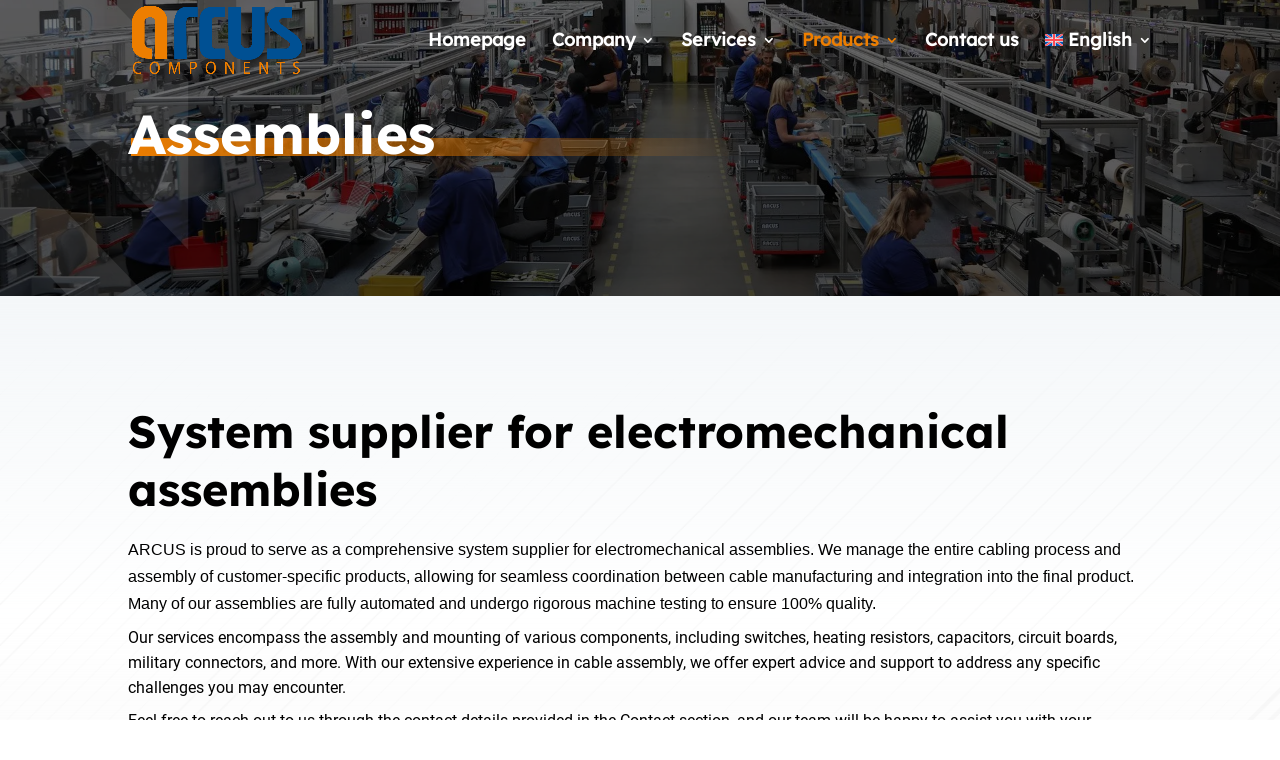

--- FILE ---
content_type: text/html; charset=UTF-8
request_url: https://arcus.world/en/baugruppen/
body_size: 46156
content:
<!DOCTYPE html> <html lang="en-US" prefix="og: https://ogp.me/ns#"> <head><script>if(navigator.userAgent.match(/MSIE|Internet Explorer/i)||navigator.userAgent.match(/Trident\/7\..*?rv:11/i)){let e=document.location.href;if(!e.match(/[?&]nonitro/)){if(e.indexOf("?")==-1){if(e.indexOf("#")==-1){document.location.href=e+"?nonitro=1"}else{document.location.href=e.replace("#","?nonitro=1#")}}else{if(e.indexOf("#")==-1){document.location.href=e+"&nonitro=1"}else{document.location.href=e.replace("#","&nonitro=1#")}}}}</script><link rel="preconnect" href="https://cdn-ilbmmnh.nitrocdn.com" /><meta charset="UTF-8" /><meta http-equiv="X-UA-Compatible" content="IE=edge" /><title>Assemblies - Arcus Components</title><meta name="description" content="ARCUS is proud to serve as a comprehensive system supplier for electromechanical assemblies. We manage the entire cabling process and assembly of" /><meta name="robots" content="index, follow, max-snippet:-1, max-video-preview:-1, max-image-preview:large" /><meta property="og:locale" content="en_US" /><meta property="og:type" content="article" /><meta property="og:title" content="Assemblies - Arcus Components" /><meta property="og:description" content="ARCUS is proud to serve as a comprehensive system supplier for electromechanical assemblies. We manage the entire cabling process and assembly of" /><meta property="og:url" content="https://arcus.world/en/baugruppen/" /><meta property="og:site_name" content="Arcus Components" /><meta property="og:updated_time" content="2024-04-11T13:13:22+02:00" /><meta property="article:published_time" content="2023-11-16T10:04:38+01:00" /><meta property="article:modified_time" content="2024-04-11T13:13:22+02:00" /><meta name="twitter:card" content="summary_large_image" /><meta name="twitter:title" content="Assemblies - Arcus Components" /><meta name="twitter:description" content="ARCUS is proud to serve as a comprehensive system supplier for electromechanical assemblies. We manage the entire cabling process and assembly of" /><meta name="twitter:label1" content="Time to read" /><meta name="twitter:data1" content="30 minutes" /><meta content="Divi v.4.27.5" name="generator" /><meta name="generator" content="WPML ver:4.8.6 stt:1,3,40;" /><meta name="viewport" content="width=device-width, initial-scale=1.0, maximum-scale=1.0, user-scalable=0" /><meta name="msapplication-TileImage" content="https://arcus.world/wp-content/uploads/2023/10/cropped-favicon-270x270.png" /><meta name="generator" content="NitroPack" /><script>var NPSH,NitroScrollHelper;NPSH=NitroScrollHelper=function(){let e=null;const o=window.sessionStorage.getItem("nitroScrollPos");function t(){let e=JSON.parse(window.sessionStorage.getItem("nitroScrollPos"))||{};if(typeof e!=="object"){e={}}e[document.URL]=window.scrollY;window.sessionStorage.setItem("nitroScrollPos",JSON.stringify(e))}window.addEventListener("scroll",function(){if(e!==null){clearTimeout(e)}e=setTimeout(t,200)},{passive:true});let r={};r.getScrollPos=()=>{if(!o){return 0}const e=JSON.parse(o);return e[document.URL]||0};r.isScrolled=()=>{return r.getScrollPos()>document.documentElement.clientHeight*.5};return r}();</script><script>(function(){var a=false;var e=document.documentElement.classList;var i=navigator.userAgent.toLowerCase();var n=["android","iphone","ipad"];var r=n.length;var o;var d=null;for(var t=0;t<r;t++){o=n[t];if(i.indexOf(o)>-1)d=o;if(e.contains(o)){a=true;e.remove(o)}}if(a&&d){e.add(d);if(d=="iphone"||d=="ipad"){e.add("ios")}}})();</script><script type="text/worker" id="nitro-web-worker">var preloadRequests=0;var remainingCount={};var baseURI="";self.onmessage=function(e){switch(e.data.cmd){case"RESOURCE_PRELOAD":var o=e.data.requestId;remainingCount[o]=0;e.data.resources.forEach(function(e){preload(e,function(o){return function(){console.log(o+" DONE: "+e);if(--remainingCount[o]==0){self.postMessage({cmd:"RESOURCE_PRELOAD",requestId:o})}}}(o));remainingCount[o]++});break;case"SET_BASEURI":baseURI=e.data.uri;break}};async function preload(e,o){if(typeof URL!=="undefined"&&baseURI){try{var a=new URL(e,baseURI);e=a.href}catch(e){console.log("Worker error: "+e.message)}}console.log("Preloading "+e);try{var n=new Request(e,{mode:"no-cors",redirect:"follow"});await fetch(n);o()}catch(a){console.log(a);var r=new XMLHttpRequest;r.responseType="blob";r.onload=o;r.onerror=o;r.open("GET",e,true);r.send()}}</script><script id="nprl">(()=>{if(window.NPRL!=undefined)return;(function(e){var t=e.prototype;t.after||(t.after=function(){var e,t=arguments,n=t.length,r=0,i=this,o=i.parentNode,a=Node,c=String,u=document;if(o!==null){while(r<n){(e=t[r])instanceof a?(i=i.nextSibling)!==null?o.insertBefore(e,i):o.appendChild(e):o.appendChild(u.createTextNode(c(e)));++r}}})})(Element);var e,t;e=t=function(){var t=false;var r=window.URL||window.webkitURL;var i=true;var o=true;var a=2;var c=null;var u=null;var d=true;var s=window.nitroGtmExcludes!=undefined;var l=s?JSON.parse(atob(window.nitroGtmExcludes)).map(e=>new RegExp(e)):[];var f;var m;var v=null;var p=null;var g=null;var h={touch:["touchmove","touchend"],default:["mousemove","click","keydown","wheel"]};var E=true;var y=[];var w=false;var b=[];var S=0;var N=0;var L=false;var T=0;var R=null;var O=false;var A=false;var C=false;var P=[];var I=[];var M=[];var k=[];var x=false;var _={};var j=new Map;var B="noModule"in HTMLScriptElement.prototype;var q=requestAnimationFrame||mozRequestAnimationFrame||webkitRequestAnimationFrame||msRequestAnimationFrame;const D="gtm.js?id=";function H(e,t){if(!_[e]){_[e]=[]}_[e].push(t)}function U(e,t){if(_[e]){var n=0,r=_[e];for(var n=0;n<r.length;n++){r[n].call(this,t)}}}function Y(){(function(e,t){var r=null;var i=function(e){r(e)};var o=null;var a={};var c=null;var u=null;var d=0;e.addEventListener(t,function(r){if(["load","DOMContentLoaded"].indexOf(t)!=-1){if(u){Q(function(){e.triggerNitroEvent(t)})}c=true}else if(t=="readystatechange"){d++;n.ogReadyState=d==1?"interactive":"complete";if(u&&u>=d){n.documentReadyState=n.ogReadyState;Q(function(){e.triggerNitroEvent(t)})}}});e.addEventListener(t+"Nitro",function(e){if(["load","DOMContentLoaded"].indexOf(t)!=-1){if(!c){e.preventDefault();e.stopImmediatePropagation()}else{}u=true}else if(t=="readystatechange"){u=n.documentReadyState=="interactive"?1:2;if(d<u){e.preventDefault();e.stopImmediatePropagation()}}});switch(t){case"load":o="onload";break;case"readystatechange":o="onreadystatechange";break;case"pageshow":o="onpageshow";break;default:o=null;break}if(o){Object.defineProperty(e,o,{get:function(){return r},set:function(n){if(typeof n!=="function"){r=null;e.removeEventListener(t+"Nitro",i)}else{if(!r){e.addEventListener(t+"Nitro",i)}r=n}}})}Object.defineProperty(e,"addEventListener"+t,{value:function(r){if(r!=t||!n.startedScriptLoading||document.currentScript&&document.currentScript.hasAttribute("nitro-exclude")){}else{arguments[0]+="Nitro"}e.ogAddEventListener.apply(e,arguments);a[arguments[1]]=arguments[0]}});Object.defineProperty(e,"removeEventListener"+t,{value:function(t){var n=a[arguments[1]];arguments[0]=n;e.ogRemoveEventListener.apply(e,arguments)}});Object.defineProperty(e,"triggerNitroEvent"+t,{value:function(t,n){n=n||e;var r=new Event(t+"Nitro",{bubbles:true});r.isNitroPack=true;Object.defineProperty(r,"type",{get:function(){return t},set:function(){}});Object.defineProperty(r,"target",{get:function(){return n},set:function(){}});e.dispatchEvent(r)}});if(typeof e.triggerNitroEvent==="undefined"){(function(){var t=e.addEventListener;var n=e.removeEventListener;Object.defineProperty(e,"ogAddEventListener",{value:t});Object.defineProperty(e,"ogRemoveEventListener",{value:n});Object.defineProperty(e,"addEventListener",{value:function(n){var r="addEventListener"+n;if(typeof e[r]!=="undefined"){e[r].apply(e,arguments)}else{t.apply(e,arguments)}},writable:true});Object.defineProperty(e,"removeEventListener",{value:function(t){var r="removeEventListener"+t;if(typeof e[r]!=="undefined"){e[r].apply(e,arguments)}else{n.apply(e,arguments)}}});Object.defineProperty(e,"triggerNitroEvent",{value:function(t,n){var r="triggerNitroEvent"+t;if(typeof e[r]!=="undefined"){e[r].apply(e,arguments)}}})})()}}).apply(null,arguments)}Y(window,"load");Y(window,"pageshow");Y(window,"DOMContentLoaded");Y(document,"DOMContentLoaded");Y(document,"readystatechange");try{var F=new Worker(r.createObjectURL(new Blob([document.getElementById("nitro-web-worker").textContent],{type:"text/javascript"})))}catch(e){var F=new Worker("data:text/javascript;base64,"+btoa(document.getElementById("nitro-web-worker").textContent))}F.onmessage=function(e){if(e.data.cmd=="RESOURCE_PRELOAD"){U(e.data.requestId,e)}};if(typeof document.baseURI!=="undefined"){F.postMessage({cmd:"SET_BASEURI",uri:document.baseURI})}var G=function(e){if(--S==0){Q(K)}};var W=function(e){e.target.removeEventListener("load",W);e.target.removeEventListener("error",W);e.target.removeEventListener("nitroTimeout",W);if(e.type!="nitroTimeout"){clearTimeout(e.target.nitroTimeout)}if(--N==0&&S==0){Q(J)}};var X=function(e){var t=e.textContent;try{var n=r.createObjectURL(new Blob([t.replace(/^(?:<!--)?(.*?)(?:-->)?$/gm,"$1")],{type:"text/javascript"}))}catch(e){var n="data:text/javascript;base64,"+btoa(t.replace(/^(?:<!--)?(.*?)(?:-->)?$/gm,"$1"))}return n};var K=function(){n.documentReadyState="interactive";document.triggerNitroEvent("readystatechange");document.triggerNitroEvent("DOMContentLoaded");if(window.pageYOffset||window.pageXOffset){window.dispatchEvent(new Event("scroll"))}A=true;Q(function(){if(N==0){Q(J)}Q($)})};var J=function(){if(!A||O)return;O=true;R.disconnect();en();n.documentReadyState="complete";document.triggerNitroEvent("readystatechange");window.triggerNitroEvent("load",document);window.triggerNitroEvent("pageshow",document);if(window.pageYOffset||window.pageXOffset||location.hash){let e=typeof history.scrollRestoration!=="undefined"&&history.scrollRestoration=="auto";if(e&&typeof NPSH!=="undefined"&&NPSH.getScrollPos()>0&&window.pageYOffset>document.documentElement.clientHeight*.5){window.scrollTo(0,NPSH.getScrollPos())}else if(location.hash){try{let e=document.querySelector(location.hash);if(e){e.scrollIntoView()}}catch(e){}}}var e=null;if(a==1){e=eo}else{e=eu}Q(e)};var Q=function(e){setTimeout(e,0)};var V=function(e){if(e.type=="touchend"||e.type=="click"){g=e}};var $=function(){if(d&&g){setTimeout(function(e){return function(){var t=function(e,t,n){var r=new Event(e,{bubbles:true,cancelable:true});if(e=="click"){r.clientX=t;r.clientY=n}else{r.touches=[{clientX:t,clientY:n}]}return r};var n;if(e.type=="touchend"){var r=e.changedTouches[0];n=document.elementFromPoint(r.clientX,r.clientY);n.dispatchEvent(t("touchstart"),r.clientX,r.clientY);n.dispatchEvent(t("touchend"),r.clientX,r.clientY);n.dispatchEvent(t("click"),r.clientX,r.clientY)}else if(e.type=="click"){n=document.elementFromPoint(e.clientX,e.clientY);n.dispatchEvent(t("click"),e.clientX,e.clientY)}}}(g),150);g=null}};var z=function(e){if(e.tagName=="SCRIPT"&&!e.hasAttribute("data-nitro-for-id")&&!e.hasAttribute("nitro-document-write")||e.tagName=="IMG"&&(e.hasAttribute("src")||e.hasAttribute("srcset"))||e.tagName=="IFRAME"&&e.hasAttribute("src")||e.tagName=="LINK"&&e.hasAttribute("href")&&e.hasAttribute("rel")&&e.getAttribute("rel")=="stylesheet"){if(e.tagName==="IFRAME"&&e.src.indexOf("about:blank")>-1){return}var t="";switch(e.tagName){case"LINK":t=e.href;break;case"IMG":if(k.indexOf(e)>-1)return;t=e.srcset||e.src;break;default:t=e.src;break}var n=e.getAttribute("type");if(!t&&e.tagName!=="SCRIPT")return;if((e.tagName=="IMG"||e.tagName=="LINK")&&(t.indexOf("data:")===0||t.indexOf("blob:")===0))return;if(e.tagName=="SCRIPT"&&n&&n!=="text/javascript"&&n!=="application/javascript"){if(n!=="module"||!B)return}if(e.tagName==="SCRIPT"){if(k.indexOf(e)>-1)return;if(e.noModule&&B){return}let t=null;if(document.currentScript){if(document.currentScript.src&&document.currentScript.src.indexOf(D)>-1){t=document.currentScript}if(document.currentScript.hasAttribute("data-nitro-gtm-id")){e.setAttribute("data-nitro-gtm-id",document.currentScript.getAttribute("data-nitro-gtm-id"))}}else if(window.nitroCurrentScript){if(window.nitroCurrentScript.src&&window.nitroCurrentScript.src.indexOf(D)>-1){t=window.nitroCurrentScript}}if(t&&s){let n=false;for(const t of l){n=e.src?t.test(e.src):t.test(e.textContent);if(n){break}}if(!n){e.type="text/googletagmanagerscript";let n=t.hasAttribute("data-nitro-gtm-id")?t.getAttribute("data-nitro-gtm-id"):t.id;if(!j.has(n)){j.set(n,[])}let r=j.get(n);r.push(e);return}}if(!e.src){if(e.textContent.length>0){e.textContent+="\n;if(document.currentScript.nitroTimeout) {clearTimeout(document.currentScript.nitroTimeout);}; setTimeout(function() { this.dispatchEvent(new Event('load')); }.bind(document.currentScript), 0);"}else{return}}else{}k.push(e)}if(!e.hasOwnProperty("nitroTimeout")){N++;e.addEventListener("load",W,true);e.addEventListener("error",W,true);e.addEventListener("nitroTimeout",W,true);e.nitroTimeout=setTimeout(function(){console.log("Resource timed out",e);e.dispatchEvent(new Event("nitroTimeout"))},5e3)}}};var Z=function(e){if(e.hasOwnProperty("nitroTimeout")&&e.nitroTimeout){clearTimeout(e.nitroTimeout);e.nitroTimeout=null;e.dispatchEvent(new Event("nitroTimeout"))}};document.documentElement.addEventListener("load",function(e){if(e.target.tagName=="SCRIPT"||e.target.tagName=="IMG"){k.push(e.target)}},true);document.documentElement.addEventListener("error",function(e){if(e.target.tagName=="SCRIPT"||e.target.tagName=="IMG"){k.push(e.target)}},true);var ee=["appendChild","replaceChild","insertBefore","prepend","append","before","after","replaceWith","insertAdjacentElement"];var et=function(){if(s){window._nitro_setTimeout=window.setTimeout;window.setTimeout=function(e,t,...n){let r=document.currentScript||window.nitroCurrentScript;if(!r||r.src&&r.src.indexOf(D)==-1){return window._nitro_setTimeout.call(window,e,t,...n)}return window._nitro_setTimeout.call(window,function(e,t){return function(...n){window.nitroCurrentScript=e;t(...n)}}(r,e),t,...n)}}ee.forEach(function(e){HTMLElement.prototype["og"+e]=HTMLElement.prototype[e];HTMLElement.prototype[e]=function(...t){if(this.parentNode||this===document.documentElement){switch(e){case"replaceChild":case"insertBefore":t.pop();break;case"insertAdjacentElement":t.shift();break}t.forEach(function(e){if(!e)return;if(e.tagName=="SCRIPT"){z(e)}else{if(e.children&&e.children.length>0){e.querySelectorAll("script").forEach(z)}}})}return this["og"+e].apply(this,arguments)}})};var en=function(){if(s&&typeof window._nitro_setTimeout==="function"){window.setTimeout=window._nitro_setTimeout}ee.forEach(function(e){HTMLElement.prototype[e]=HTMLElement.prototype["og"+e]})};var er=async function(){if(o){ef(f);ef(V);if(v){clearTimeout(v);v=null}}if(T===1){L=true;return}else if(T===0){T=-1}n.startedScriptLoading=true;Object.defineProperty(document,"readyState",{get:function(){return n.documentReadyState},set:function(){}});var e=document.documentElement;var t={attributes:true,attributeFilter:["src"],childList:true,subtree:true};R=new MutationObserver(function(e,t){e.forEach(function(e){if(e.type=="childList"&&e.addedNodes.length>0){e.addedNodes.forEach(function(e){if(!document.documentElement.contains(e)){return}if(e.tagName=="IMG"||e.tagName=="IFRAME"||e.tagName=="LINK"){z(e)}})}if(e.type=="childList"&&e.removedNodes.length>0){e.removedNodes.forEach(function(e){if(e.tagName=="IFRAME"||e.tagName=="LINK"){Z(e)}})}if(e.type=="attributes"){var t=e.target;if(!document.documentElement.contains(t)){return}if(t.tagName=="IFRAME"||t.tagName=="LINK"||t.tagName=="IMG"||t.tagName=="SCRIPT"){z(t)}}})});R.observe(e,t);if(!s){et()}await Promise.all(P);var r=b.shift();var i=null;var a=false;while(r){var c;var u=JSON.parse(atob(r.meta));var d=u.delay;if(r.type=="inline"){var l=document.getElementById(r.id);if(l){l.remove()}else{r=b.shift();continue}c=X(l);if(c===false){r=b.shift();continue}}else{c=r.src}if(!a&&r.type!="inline"&&(typeof u.attributes.async!="undefined"||typeof u.attributes.defer!="undefined")){if(i===null){i=r}else if(i===r){a=true}if(!a){b.push(r);r=b.shift();continue}}var m=document.createElement("script");m.src=c;m.setAttribute("data-nitro-for-id",r.id);for(var p in u.attributes){try{if(u.attributes[p]===false){m.setAttribute(p,"")}else{m.setAttribute(p,u.attributes[p])}}catch(e){console.log("Error while setting script attribute",m,e)}}m.async=false;if(u.canonicalLink!=""&&Object.getOwnPropertyDescriptor(m,"src")?.configurable!==false){(e=>{Object.defineProperty(m,"src",{get:function(){return e.canonicalLink},set:function(){}})})(u)}if(d){setTimeout((function(e,t){var n=document.querySelector("[data-nitro-marker-id='"+t+"']");if(n){n.after(e)}else{document.head.appendChild(e)}}).bind(null,m,r.id),d)}else{m.addEventListener("load",G);m.addEventListener("error",G);if(!m.noModule||!B){S++}var g=document.querySelector("[data-nitro-marker-id='"+r.id+"']");if(g){Q(function(e,t){return function(){e.after(t)}}(g,m))}else{Q(function(e){return function(){document.head.appendChild(e)}}(m))}}r=b.shift()}};var ei=function(){var e=document.getElementById("nitro-deferred-styles");var t=document.createElement("div");t.innerHTML=e.textContent;return t};var eo=async function(e){isPreload=e&&e.type=="NitroPreload";if(!isPreload){T=-1;E=false;if(o){ef(f);ef(V);if(v){clearTimeout(v);v=null}}}if(w===false){var t=ei();let e=t.querySelectorAll('style,link[rel="stylesheet"]');w=e.length;if(w){let e=document.getElementById("nitro-deferred-styles-marker");e.replaceWith.apply(e,t.childNodes)}else if(isPreload){Q(ed)}else{es()}}else if(w===0&&!isPreload){es()}};var ea=function(){var e=ei();var t=e.childNodes;var n;var r=[];for(var i=0;i<t.length;i++){n=t[i];if(n.href){r.push(n.href)}}var o="css-preload";H(o,function(e){eo(new Event("NitroPreload"))});if(r.length){F.postMessage({cmd:"RESOURCE_PRELOAD",resources:r,requestId:o})}else{Q(function(){U(o)})}};var ec=function(){if(T===-1)return;T=1;var e=[];var t,n;for(var r=0;r<b.length;r++){t=b[r];if(t.type!="inline"){if(t.src){n=JSON.parse(atob(t.meta));if(n.delay)continue;if(n.attributes.type&&n.attributes.type=="module"&&!B)continue;e.push(t.src)}}}if(e.length){var i="js-preload";H(i,function(e){T=2;if(L){Q(er)}});F.postMessage({cmd:"RESOURCE_PRELOAD",resources:e,requestId:i})}};var eu=function(){while(I.length){style=I.shift();if(style.hasAttribute("nitropack-onload")){style.setAttribute("onload",style.getAttribute("nitropack-onload"));Q(function(e){return function(){e.dispatchEvent(new Event("load"))}}(style))}}while(M.length){style=M.shift();if(style.hasAttribute("nitropack-onerror")){style.setAttribute("onerror",style.getAttribute("nitropack-onerror"));Q(function(e){return function(){e.dispatchEvent(new Event("error"))}}(style))}}};var ed=function(){if(!x){if(i){Q(function(){var e=document.getElementById("nitro-critical-css");if(e){e.remove()}})}x=true;onStylesLoadEvent=new Event("NitroStylesLoaded");onStylesLoadEvent.isNitroPack=true;window.dispatchEvent(onStylesLoadEvent)}};var es=function(){if(a==2){Q(er)}else{eu()}};var el=function(e){m.forEach(function(t){document.addEventListener(t,e,true)})};var ef=function(e){m.forEach(function(t){document.removeEventListener(t,e,true)})};if(s){et()}return{setAutoRemoveCriticalCss:function(e){i=e},registerScript:function(e,t,n){b.push({type:"remote",src:e,id:t,meta:n})},registerInlineScript:function(e,t){b.push({type:"inline",id:e,meta:t})},registerStyle:function(e,t,n){y.push({href:e,rel:t,media:n})},onLoadStyle:function(e){I.push(e);if(w!==false&&--w==0){Q(ed);if(E){E=false}else{es()}}},onErrorStyle:function(e){M.push(e);if(w!==false&&--w==0){Q(ed);if(E){E=false}else{es()}}},loadJs:function(e,t){if(!e.src){var n=X(e);if(n!==false){e.src=n;e.textContent=""}}if(t){Q(function(e,t){return function(){e.after(t)}}(t,e))}else{Q(function(e){return function(){document.head.appendChild(e)}}(e))}},loadQueuedResources:async function(){window.dispatchEvent(new Event("NitroBootStart"));if(p){clearTimeout(p);p=null}window.removeEventListener("load",e.loadQueuedResources);f=a==1?er:eo;if(!o||g){Q(f)}else{if(navigator.userAgent.indexOf(" Edge/")==-1){ea();H("css-preload",ec)}el(f);if(u){if(c){v=setTimeout(f,c)}}else{}}},fontPreload:function(e){var t="critical-fonts";H(t,function(e){document.getElementById("nitro-critical-fonts").type="text/css"});F.postMessage({cmd:"RESOURCE_PRELOAD",resources:e,requestId:t})},boot:function(){if(t)return;t=true;C=typeof NPSH!=="undefined"&&NPSH.isScrolled();let n=document.prerendering;if(location.hash||C||n){o=false}m=h.default.concat(h.touch);p=setTimeout(e.loadQueuedResources,1500);el(V);if(C){e.loadQueuedResources()}else{window.addEventListener("load",e.loadQueuedResources)}},addPrerequisite:function(e){P.push(e)},getTagManagerNodes:function(e){if(!e)return j;return j.get(e)??[]}}}();var n,r;n=r=function(){var t=document.write;return{documentWrite:function(n,r){if(n&&n.hasAttribute("nitro-exclude")){return t.call(document,r)}var i=null;if(n.documentWriteContainer){i=n.documentWriteContainer}else{i=document.createElement("span");n.documentWriteContainer=i}var o=null;if(n){if(n.hasAttribute("data-nitro-for-id")){o=document.querySelector('template[data-nitro-marker-id="'+n.getAttribute("data-nitro-for-id")+'"]')}else{o=n}}i.innerHTML+=r;i.querySelectorAll("script").forEach(function(e){e.setAttribute("nitro-document-write","")});if(!i.parentNode){if(o){o.parentNode.insertBefore(i,o)}else{document.body.appendChild(i)}}var a=document.createElement("span");a.innerHTML=r;var c=a.querySelectorAll("script");if(c.length){c.forEach(function(t){var n=t.getAttributeNames();var r=document.createElement("script");n.forEach(function(e){r.setAttribute(e,t.getAttribute(e))});r.async=false;if(!t.src&&t.textContent){r.textContent=t.textContent}e.loadJs(r,o)})}},TrustLogo:function(e,t){var n=document.getElementById(e);var r=document.createElement("img");r.src=t;n.parentNode.insertBefore(r,n)},documentReadyState:"loading",ogReadyState:document.readyState,startedScriptLoading:false,loadScriptDelayed:function(e,t){setTimeout(function(){var t=document.createElement("script");t.src=e;document.head.appendChild(t)},t)}}}();document.write=function(e){n.documentWrite(document.currentScript,e)};document.writeln=function(e){n.documentWrite(document.currentScript,e+"\n")};window.NPRL=e;window.NitroResourceLoader=t;window.NPh=n;window.NitroPackHelper=r})();</script><template id="nitro-deferred-styles-marker"></template><style id="nitro-fonts">@font-face{font-family:"LexendDeca-Bold";font-display:swap;src:url("https://cdn-ilbmmnh.nitrocdn.com/SEVAJdkReVHYjmkPHCVBBogTpnluhVlf/assets/static/source/rev-6dcca51/arcus.world/wp-content/uploads/et-fonts/LexendDeca-Bold.ttf") format("truetype")}@font-face{font-family:"Roboto-Regular";font-display:swap;src:url("https://cdn-ilbmmnh.nitrocdn.com/SEVAJdkReVHYjmkPHCVBBogTpnluhVlf/assets/static/source/rev-6dcca51/arcus.world/wp-content/uploads/et-fonts/Roboto-Regular.ttf") format("truetype")}@font-face{font-family:"LexendDeca-Regular";font-display:swap;src:url("https://cdn-ilbmmnh.nitrocdn.com/SEVAJdkReVHYjmkPHCVBBogTpnluhVlf/assets/static/source/rev-6dcca51/arcus.world/wp-content/uploads/et-fonts/LexendDeca-Regular.ttf") format("truetype")}@font-face{font-family:ETmodules;font-display:swap;src:url("https://cdn-ilbmmnh.nitrocdn.com/SEVAJdkReVHYjmkPHCVBBogTpnluhVlf/assets/static/source/rev-6dcca51/arcus.world/wp-content/themes/Divi/core/admin/fonts/modules/all/modules.eot");src:url("https://cdn-ilbmmnh.nitrocdn.com/SEVAJdkReVHYjmkPHCVBBogTpnluhVlf/assets/static/source/rev-6dcca51/arcus.world/wp-content/themes/Divi/core/admin/fonts/modules/all/modules.ttf") format("truetype");font-weight:400;font-style:normal}@font-face{font-family:FontAwesome;font-style:normal;font-weight:400;font-display:swap;src:url("https://cdn-ilbmmnh.nitrocdn.com/SEVAJdkReVHYjmkPHCVBBogTpnluhVlf/assets/static/source/rev-6dcca51/arcus.world/wp-content/themes/Divi/core/admin/fonts/fontawesome/fa-regular-400.eot");src:url("https://cdn-ilbmmnh.nitrocdn.com/SEVAJdkReVHYjmkPHCVBBogTpnluhVlf/assets/static/source/rev-6dcca51/arcus.world/wp-content/themes/Divi/core/admin/fonts/fontawesome/fa-regular-400.woff2") format("woff2")}@font-face{font-family:FontAwesome;font-style:normal;font-weight:900;font-display:swap;src:url("https://cdn-ilbmmnh.nitrocdn.com/SEVAJdkReVHYjmkPHCVBBogTpnluhVlf/assets/static/source/rev-6dcca51/arcus.world/wp-content/themes/Divi/core/admin/fonts/fontawesome/fa-solid-900.eot");src:url("https://cdn-ilbmmnh.nitrocdn.com/SEVAJdkReVHYjmkPHCVBBogTpnluhVlf/assets/static/source/rev-6dcca51/arcus.world/wp-content/themes/Divi/core/admin/fonts/fontawesome/fa-solid-900.woff2") format("woff2")}@font-face{font-family:FontAwesome;font-style:normal;font-weight:400;font-display:swap;src:url("https://cdn-ilbmmnh.nitrocdn.com/SEVAJdkReVHYjmkPHCVBBogTpnluhVlf/assets/static/source/rev-6dcca51/arcus.world/wp-content/themes/Divi/core/admin/fonts/fontawesome/fa-brands-400.eot");src:url("https://cdn-ilbmmnh.nitrocdn.com/SEVAJdkReVHYjmkPHCVBBogTpnluhVlf/assets/static/source/rev-6dcca51/arcus.world/wp-content/themes/Divi/core/admin/fonts/fontawesome/fa-brands-400.woff2") format("woff2")}@font-face{font-family:"LexendDeca-Bold";font-display:swap;src:url("https://cdn-ilbmmnh.nitrocdn.com/SEVAJdkReVHYjmkPHCVBBogTpnluhVlf/assets/static/source/rev-6dcca51/arcus.world/wp-content/uploads/et-fonts/LexendDeca-Bold.ttf") format("truetype")}@font-face{font-family:"Roboto-Regular";font-display:swap;src:url("https://cdn-ilbmmnh.nitrocdn.com/SEVAJdkReVHYjmkPHCVBBogTpnluhVlf/assets/static/source/rev-6dcca51/arcus.world/wp-content/uploads/et-fonts/Roboto-Regular.ttf") format("truetype")}@font-face{font-family:"LexendDeca-Regular";font-display:swap;src:url("https://cdn-ilbmmnh.nitrocdn.com/SEVAJdkReVHYjmkPHCVBBogTpnluhVlf/assets/static/source/rev-6dcca51/arcus.world/wp-content/uploads/et-fonts/LexendDeca-Regular.ttf") format("truetype")}@font-face{font-family:"LexendDeca-Medium";font-display:swap;src:url("https://cdn-ilbmmnh.nitrocdn.com/SEVAJdkReVHYjmkPHCVBBogTpnluhVlf/assets/static/source/rev-6dcca51/arcus.world/wp-content/uploads/et-fonts/LexendDeca-Medium.ttf") format("truetype")}@font-face{font-family:"LexendDeca-Bold";font-display:swap;src:url("https://cdn-ilbmmnh.nitrocdn.com/SEVAJdkReVHYjmkPHCVBBogTpnluhVlf/assets/static/source/rev-6dcca51/arcus.world/wp-content/uploads/et-fonts/LexendDeca-Bold.ttf") format("truetype")}@font-face{font-family:"Roboto-Regular";font-display:swap;src:url("https://cdn-ilbmmnh.nitrocdn.com/SEVAJdkReVHYjmkPHCVBBogTpnluhVlf/assets/static/source/rev-6dcca51/arcus.world/wp-content/uploads/et-fonts/Roboto-Regular.ttf") format("truetype")}@font-face{font-family:"LexendDeca-Regular";font-display:swap;src:url("https://cdn-ilbmmnh.nitrocdn.com/SEVAJdkReVHYjmkPHCVBBogTpnluhVlf/assets/static/source/rev-6dcca51/arcus.world/wp-content/uploads/et-fonts/LexendDeca-Regular.ttf") format("truetype")}@font-face{font-family:"LexendDeca-Medium";font-display:swap;src:url("https://cdn-ilbmmnh.nitrocdn.com/SEVAJdkReVHYjmkPHCVBBogTpnluhVlf/assets/static/source/rev-6dcca51/arcus.world/wp-content/uploads/et-fonts/LexendDeca-Medium.ttf") format("truetype")}</style><style type="text/css" id="nitro-critical-css">.wpml-ls-menu-item .wpml-ls-flag{display:inline;vertical-align:baseline}.wpml-ls-menu-item .wpml-ls-flag+span{margin-left:.3em}ul .wpml-ls-menu-item a{display:flex;align-items:center}.gdpr_lightbox-hide{display:none}#moove_gdpr_cookie_info_bar .moove-gdpr-cookie-notice button.change-settings-button{padding:0;display:inline-block;border:none;box-shadow:none;background-color:transparent;color:inherit;text-decoration:underline;font-size:inherit;text-transform:inherit;font-weight:inherit;letter-spacing:inherit;line-height:inherit}#moove_gdpr_cookie_info_bar .gdpr-fbo-0{-ms-flex-order:1;order:1}#moove_gdpr_cookie_info_bar .gdpr-fbo-2{-ms-flex-order:3;order:3}#moove_gdpr_cookie_info_bar .gdpr-fbo-3{-ms-flex-order:4;order:4}.gdpr-sr-only{position:absolute;width:1px;height:1px;padding:0;margin:-1px;overflow:hidden;clip:rect(0,0,0,0);white-space:nowrap;border:0}#moove_gdpr_cookie_info_bar{content-visibility:auto}#moove_gdpr_cookie_info_bar .moove-gdpr-button-holder{display:-ms-flexbox;display:flex;-ms-flex-align:center;align-items:center}#moove_gdpr_cookie_info_bar .moove-gdpr-infobar-close-btn{background-color:transparent;padding:0;display:inline-block;float:right;position:relative;font-size:14px;line-height:20px;margin:3px 4px;width:36px;height:36px;border-radius:50%;box-shadow:inset 0 0 0 1px #626262;color:#626262}#moove_gdpr_cookie_info_bar .moove-gdpr-infobar-close-btn.gdpr-content-close-btn{display:none}#moove_gdpr_cookie_info_bar .moove-gdpr-infobar-close-btn i{font-size:32px;top:-1px;position:relative;height:30px;display:block;overflow:hidden}#moove_gdpr_cookie_info_bar.moove-gdpr-dark-scheme .moove-gdpr-button-holder .moove-gdpr-infobar-close-btn{color:#fff;opacity:.7;box-shadow:inset 0 0 0 1px #fff}#moove_gdpr_cookie_modal .cookie-switch .cookie-slider{overflow:visible;box-shadow:1px 1px transparent}#moove_gdpr_cookie_modal{margin:0 auto;margin-top:0;min-height:60vh;font-family:Nunito,sans-serif;content-visibility:hidden}#moove_gdpr_cookie_modal span.tab-title{display:block}#moove_gdpr_cookie_modal button{letter-spacing:0;outline:none}#moove_gdpr_cookie_modal *{-webkit-font-smoothing:antialiased;-moz-osx-font-smoothing:grayscale;font-family:inherit}#moove_gdpr_cookie_modal .cookie-switch{position:relative;display:inline-block;width:50px;height:30px;padding:0}#moove_gdpr_cookie_modal .cookie-switch input{display:none}#moove_gdpr_cookie_modal .cookie-switch .cookie-slider{position:absolute;top:0;left:0;right:0;bottom:0;background-color:red;margin:0;padding:0}#moove_gdpr_cookie_modal .cookie-switch .cookie-slider:before{position:absolute;content:"";height:26px;width:26px;left:1px;bottom:1px;border:1px solid #f2f2f2;border-radius:50%;background-color:#fff;box-shadow:0 5px 15px 0 rgba(0,0,0,.25);display:block;box-sizing:content-box}#moove_gdpr_cookie_modal .cookie-switch .cookie-slider:after{content:attr(data-text-disabled);position:absolute;top:0;left:60px;font-weight:700;font-size:16px;line-height:30px;color:red;display:block;white-space:nowrap}#moove_gdpr_cookie_modal .cookie-switch .cookie-slider.cookie-round{border-radius:34px}#moove_gdpr_cookie_modal .cookie-switch .cookie-slider.cookie-round:before{border-radius:50%}#moove_gdpr_cookie_modal .cookie-switch .cookie-slider.gdpr-sr:after{display:none}#moove_gdpr_cookie_modal .cookie-switch .gdpr-sr-enable{display:none;color:#2e9935}#moove_gdpr_cookie_modal .cookie-switch .gdpr-sr-disable{display:block;color:red}#moove_gdpr_cookie_modal .cookie-switch .gdpr-sr-label{position:absolute;top:0;left:60px;font-weight:700;font-size:16px;line-height:30px;color:red;display:block;white-space:nowrap}#moove_gdpr_cookie_modal .cookie-switch input:checked+.cookie-slider{background-color:#2e9935}#moove_gdpr_cookie_modal .cookie-switch input:checked+.cookie-slider:after{content:attr(data-text-enable);color:#2e9935;white-space:nowrap}#moove_gdpr_cookie_modal .cookie-switch input:checked+.cookie-slider .gdpr-sr-enable{display:block}#moove_gdpr_cookie_modal .cookie-switch input:checked+.cookie-slider .gdpr-sr-disable{display:none}#moove_gdpr_cookie_modal .cookie-switch input:checked+.cookie-slider:before{transform:translateX(20px)}#moove_gdpr_cookie_modal button{outline:none;box-shadow:none;text-shadow:none}#moove_gdpr_cookie_modal .moove-gdpr-modal-content{color:#000;background-color:#fff;width:900px;width:80vw;max-width:1170px;min-height:600px;border-radius:10px;position:relative;margin:0 auto}#moove_gdpr_cookie_modal .moove-gdpr-modal-content .gdpr-cc-form-fieldset{background-color:transparent}#moove_gdpr_cookie_modal .moove-gdpr-modal-content.logo-position-left .moove-gdpr-company-logo-holder{text-align:left}#moove_gdpr_cookie_modal .moove-gdpr-modal-content.moove_gdpr_modal_theme_v1 .main-modal-content{display:-ms-flexbox;display:flex;-ms-flex-flow:column;flex-flow:column;height:100%}#moove_gdpr_cookie_modal .moove-gdpr-modal-content.moove_gdpr_modal_theme_v1 .moove-gdpr-modal-footer-content .moove-gdpr-button-holder button.mgbutton{margin:2px}#moove_gdpr_cookie_modal .moove-gdpr-modal-content .moove-gdpr-modal-close{position:absolute;text-decoration:none;top:-30px;right:-30px;display:block;width:60px;height:60px;line-height:60px;text-align:center;border-radius:50%;background:transparent;padding:0;z-index:99;margin:0;outline:none;box-shadow:none;border:none}#moove_gdpr_cookie_modal .moove-gdpr-modal-content .moove-gdpr-modal-close span.gdpr-icon{display:block;width:60px;height:60px;line-height:60px;font-size:48px;background-color:#0c4da2;border:1px solid #0c4da2;color:#fff;border-radius:50%}#moove_gdpr_cookie_modal .moove-gdpr-modal-content .moove-gdpr-company-logo-holder{padding:0;margin-bottom:25px}#moove_gdpr_cookie_modal .moove-gdpr-modal-content .moove-gdpr-company-logo-holder img{max-height:75px;max-width:70%;width:auto;display:inline-block}#moove_gdpr_cookie_modal .moove-gdpr-modal-content .moove-gdpr-tab-main span.tab-title{font-weight:700;font-size:28px;line-height:1.2;margin:0;padding:0;color:#000;margin-bottom:25px}#moove_gdpr_cookie_modal .moove-gdpr-modal-content .moove-gdpr-tab-main .moove-gdpr-tab-main-content{display:-ms-flexbox;display:flex;-ms-flex-flow:column;flex-flow:column;max-height:calc(100% - 155px);overflow-y:auto;padding-right:20px;padding-bottom:15px}#moove_gdpr_cookie_modal .moove-gdpr-modal-content .moove-gdpr-tab-main .moove-gdpr-tab-main-content p{font-weight:400;font-size:16px;line-height:1.4;margin-bottom:18px;margin-top:0;padding:0;color:#000}#moove_gdpr_cookie_modal .moove-gdpr-modal-content .moove-gdpr-tab-main .moove-gdpr-status-bar{padding:5px;margin-right:10px;margin-bottom:15px}#moove_gdpr_cookie_modal .moove-gdpr-modal-content .moove-gdpr-tab-main .moove-gdpr-status-bar.gdpr-checkbox-disabled{opacity:.6}#moove_gdpr_cookie_modal .moove-gdpr-modal-content .moove-gdpr-tab-main .moove-gdpr-status-bar.gdpr-checkbox-disabled .cookie-switch input:checked+.cookie-slider{background-color:#474747}#moove_gdpr_cookie_modal .moove-gdpr-modal-content .moove-gdpr-tab-main .moove-gdpr-status-bar.gdpr-checkbox-disabled .cookie-switch input:checked+.cookie-slider:after{color:#474747}#moove_gdpr_cookie_modal .moove-gdpr-modal-content .moove-gdpr-tab-main .moove-gdpr-status-bar .gdpr-cc-form-wrap,#moove_gdpr_cookie_modal .moove-gdpr-modal-content .moove-gdpr-tab-main .moove-gdpr-status-bar .gdpr-cc-form-wrap .gdpr-cc-form-fieldset{border:none;padding:0;margin:0;box-shadow:none}#moove_gdpr_cookie_modal .moove-gdpr-modal-content .moove-gdpr-modal-footer-content{display:-ms-flexbox;display:flex;-ms-flex-align:center;align-items:center;height:130px;position:absolute;left:0;bottom:0;width:100%;background-color:#f1f1f1;z-index:15;border-radius:5px}#moove_gdpr_cookie_modal .moove-gdpr-modal-content .moove-gdpr-modal-footer-content:before{content:"";position:absolute;bottom:130px;left:60px;right:60px;height:1px;display:block;background-color:#c9c8c8}#moove_gdpr_cookie_modal .moove-gdpr-modal-content .moove-gdpr-modal-footer-content .moove-gdpr-button-holder{width:calc(100% + 16px);display:-ms-flexbox;display:flex;padding:0 60px;-ms-flex-pack:justify;justify-content:space-between;margin:0 -2px;-ms-flex-wrap:wrap;flex-wrap:wrap}#moove_gdpr_cookie_modal .moove-gdpr-modal-content .moove-gdpr-modal-footer-content .moove-gdpr-button-holder button.mgbutton{margin:8px;text-decoration:none;border-radius:150px;color:#fff;padding:15px 10px;border:1px solid transparent;min-width:160px;text-align:center;text-transform:none;letter-spacing:0;font-weight:700;font-size:14px;line-height:20px}#moove_gdpr_cookie_modal .moove-gdpr-modal-content .moove-gdpr-modal-footer-content .moove-gdpr-button-holder button.mgbutton.moove-gdpr-modal-save-settings{color:#fff;display:none}#moove_gdpr_cookie_modal .moove-gdpr-modal-content .moove-gdpr-modal-left-content{width:40%;display:inline-block;float:left;padding:40px 60px;position:absolute;height:100%;top:0;box-shadow:0 0 30px 0 rgba(35,35,35,.1);background:#fff;z-index:10;left:0;border-top-left-radius:5px;border-bottom-left-radius:5px}#moove_gdpr_cookie_modal .moove-gdpr-modal-content .moove-gdpr-modal-left-content .moove-gdpr-branding-cnt{position:absolute;bottom:0;padding-bottom:30px;left:60px;right:60px}#moove_gdpr_cookie_modal .moove-gdpr-modal-content .moove-gdpr-modal-left-content #moove-gdpr-menu{padding:0;list-style:none;margin:0;z-index:12}#moove_gdpr_cookie_modal .moove-gdpr-modal-content .moove-gdpr-modal-left-content #moove-gdpr-menu li{margin:0;padding:0;list-style:none;margin-bottom:7px}#moove_gdpr_cookie_modal .moove-gdpr-modal-content .moove-gdpr-modal-left-content #moove-gdpr-menu li.menu-item-selected button{background-color:#fff;border-color:#f1f1f1;color:#000}#moove_gdpr_cookie_modal .moove-gdpr-modal-content .moove-gdpr-modal-left-content #moove-gdpr-menu li button{display:-ms-flexbox;display:flex;-ms-flex-align:center;align-items:center;font-weight:800;font-size:14px;text-decoration:none;text-transform:uppercase;background-color:#f1f1f1;border:1px solid #f1f1f1;line-height:1.1;padding:13px 20px;color:#0c4da2;width:100%;border-radius:5px;text-align:left;white-space:normal}#moove_gdpr_cookie_modal .moove-gdpr-modal-content .moove-gdpr-modal-left-content #moove-gdpr-menu li button span.gdpr-nav-tab-title{display:-ms-inline-flexbox;display:inline-flex;-ms-flex-align:center;align-items:center;width:calc(100% - 40px)}#moove_gdpr_cookie_modal .moove-gdpr-modal-content .moove-gdpr-modal-right-content{width:60%;display:inline-block;float:right;padding:40px 60px;position:absolute;top:0;height:auto;right:0;background-color:#f1f1f1;border-top-right-radius:5px;border-bottom-right-radius:5px}#moove_gdpr_cookie_modal .moove-gdpr-modal-content .moove-gdpr-tab-main .moove-gdpr-status-bar:after,.moove-clearfix:after{content:"";display:table;clear:both}#moove_gdpr_cookie_info_bar{position:fixed;bottom:0;left:0;width:100%;min-height:60px;max-height:400px;color:#fff;z-index:9900;background-color:#202020;border-top:1px solid #fff;font-family:Nunito,sans-serif}#moove_gdpr_cookie_info_bar *{font-family:inherit;-webkit-font-smoothing:antialiased;-moz-osx-font-smoothing:grayscale}#moove_gdpr_cookie_info_bar.moove-gdpr-info-bar-hidden{bottom:-400px}#moove_gdpr_cookie_info_bar.moove-gdpr-align-center{text-align:center}#moove_gdpr_cookie_info_bar button.moove-gdpr-infobar-close-btn{border:none}#moove_gdpr_cookie_info_bar.moove-gdpr-dark-scheme{background-color:#202020;border-top:1px solid #fff}#moove_gdpr_cookie_info_bar.moove-gdpr-dark-scheme .moove-gdpr-info-bar-container .moove-gdpr-info-bar-content p,#moove_gdpr_cookie_info_bar.moove-gdpr-dark-scheme p{color:#fff}#moove_gdpr_cookie_info_bar.moove-gdpr-dark-scheme .moove-gdpr-info-bar-container .moove-gdpr-info-bar-content button{text-decoration:underline;outline:none}#moove_gdpr_cookie_info_bar:not(.gdpr-full-screen-infobar) .moove-gdpr-info-bar-container .moove-gdpr-info-bar-content button.mgbutton.moove-gdpr-infobar-settings-btn{background-color:transparent;box-shadow:inset 0 0 0 1px currentColor;opacity:.7;color:#202020}#moove_gdpr_cookie_info_bar:not(.gdpr-full-screen-infobar).moove-gdpr-dark-scheme .moove-gdpr-info-bar-container .moove-gdpr-info-bar-content button.mgbutton.moove-gdpr-infobar-settings-btn{background-color:transparent;box-shadow:inset 0 0 0 1px currentColor;opacity:.7;color:#fff}#moove_gdpr_cookie_info_bar .moove-gdpr-info-bar-container{padding:10px 40px;position:static;display:inline-block}#moove_gdpr_cookie_info_bar .moove-gdpr-info-bar-container .moove-gdpr-info-bar-content{padding-left:30px;padding-right:30px;text-align:left;display:-ms-flexbox;display:flex;-ms-flex-align:center;align-items:center;width:100%}#moove_gdpr_cookie_info_bar .moove-gdpr-info-bar-container .moove-gdpr-info-bar-content p{margin:0;font-size:14px;line-height:18px;font-weight:700;padding-bottom:0;color:#fff}#moove_gdpr_cookie_info_bar .moove-gdpr-info-bar-container .moove-gdpr-info-bar-content button.mgbutton{font-size:14px;line-height:20px;color:#fff;font-weight:700;text-decoration:none;border-radius:150px;padding:8px 30px;border:none;display:inline-block;margin:3px 4px;white-space:nowrap;text-transform:none;letter-spacing:0}#moove_gdpr_cookie_info_bar .moove-gdpr-info-bar-container .moove-gdpr-info-bar-content button.mgbutton.change-settings-button{background-color:#424449;color:#fff;border-color:transparent}#moove_gdpr_cookie_info_bar .moove-gdpr-info-bar-container .moove-gdpr-info-bar-content .moove-gdpr-button-holder{padding-left:15px;padding-left:3vw}#moove_gdpr_cookie_info_bar *{box-sizing:border-box}@media (max-width:767px){.gdpr-icon.moovegdpr-arrow-close:after,.gdpr-icon.moovegdpr-arrow-close:before,i.moovegdpr-arrow-close.moovegdpr-arrow-close:after,i.moovegdpr-arrow-close.moovegdpr-arrow-close:before{height:14px;top:calc(50% - 7px)}#moove_gdpr_cookie_info_bar .moove-gdpr-button-holder{-ms-flex-wrap:wrap;flex-wrap:wrap}#moove_gdpr_cookie_info_bar .moove-gdpr-infobar-close-btn{width:30px;height:30px;border:none}#moove_gdpr_cookie_info_bar .moove-gdpr-infobar-close-btn i{font-size:27px;height:25px}#moove_gdpr_cookie_modal .moove-gdpr-modal-content{width:calc(100vw - 50px)}#moove_gdpr_cookie_modal .cookie-switch{width:40px;height:24px}#moove_gdpr_cookie_modal .cookie-switch .cookie-slider:before{height:20px;width:20px}#moove_gdpr_cookie_modal .cookie-switch input:checked+.cookie-slider:before{transform:translateX(16px)}#moove_gdpr_cookie_modal .moove-gdpr-modal-content.moove_gdpr_modal_theme_v1 .moove-gdpr-tab-main .moove-gdpr-tab-main-content{max-height:auto}#moove_gdpr_cookie_modal .moove-gdpr-modal-content{max-height:500px;max-height:90vh;min-height:auto}#moove_gdpr_cookie_modal .moove-gdpr-modal-content .cookie-switch .cookie-slider:after,#moove_gdpr_cookie_modal .moove-gdpr-modal-content .cookie-switch .gdpr-sr-label{font-weight:800;font-size:12px;line-height:30px;min-width:130px}#moove_gdpr_cookie_modal .moove-gdpr-modal-content .cookie-switch .gdpr-sr-label{line-height:1.8}#moove_gdpr_cookie_modal .moove-gdpr-modal-content .moove-gdpr-modal-close{position:absolute;top:-15px;right:-15px;display:block;width:30px;height:30px;line-height:30px;text-decoration:none}#moove_gdpr_cookie_modal .moove-gdpr-modal-content .moove-gdpr-modal-close span.gdpr-icon{width:30px;height:30px;line-height:30px;font-size:30px}#moove_gdpr_cookie_modal .moove-gdpr-modal-content .moove-gdpr-company-logo-holder{margin-bottom:15px}#moove_gdpr_cookie_modal .moove-gdpr-modal-content .moove-gdpr-modal-left-content{padding:10px;padding-top:30px;position:relative;top:0;left:0;text-align:center;min-height:140px;border-radius:0;border-top-left-radius:5px;border-top-right-radius:5px}#moove_gdpr_cookie_modal .moove-gdpr-modal-content .moove-gdpr-modal-left-content #moove-gdpr-menu{display:-ms-flexbox;display:flex;margin:0 -3px;-ms-flex-wrap:wrap;flex-wrap:wrap}#moove_gdpr_cookie_modal .moove-gdpr-modal-content .moove-gdpr-modal-left-content #moove-gdpr-menu li{list-style:none;margin-bottom:20px;display:-ms-inline-flexbox;display:inline-flex;margin:3px;-ms-flex:1;flex:1}#moove_gdpr_cookie_modal .moove-gdpr-modal-content .moove-gdpr-modal-left-content #moove-gdpr-menu li button{padding:5px}#moove_gdpr_cookie_modal .moove-gdpr-modal-content .moove-gdpr-modal-left-content #moove-gdpr-menu li button span.gdpr-nav-tab-title{font-size:8px;line-height:1.2}#moove_gdpr_cookie_modal .moove-gdpr-modal-content .moove-gdpr-modal-left-content .moove-gdpr-branding-cnt{top:3px;right:3px;left:auto;padding:0;bottom:auto;transform:scale(.8)}#moove_gdpr_cookie_modal .moove-gdpr-modal-content .moove-gdpr-modal-right-content{width:100%;position:relative;padding:15px 10px;border-radius:0;border-bottom-left-radius:5px;border-bottom-right-radius:5px}#moove_gdpr_cookie_modal .moove-gdpr-modal-content .moove-gdpr-tab-main span.tab-title{font-weight:700;font-size:16px}#moove_gdpr_cookie_modal .moove-gdpr-modal-content .moove-gdpr-tab-main .moove-gdpr-status-bar{padding:0}#moove_gdpr_cookie_modal .moove-gdpr-modal-content .moove-gdpr-tab-main .moove-gdpr-tab-main-content{padding:0;position:relative;overflow:auto;max-height:calc(100% - 110px)}#moove_gdpr_cookie_modal .moove-gdpr-modal-content .moove-gdpr-tab-main .moove-gdpr-tab-main-content p{font-weight:400;font-size:14px;line-height:1.3}#moove_gdpr_cookie_modal .moove-gdpr-modal-content.moove_gdpr_modal_theme_v1 .moove-gdpr-tab-main{margin-bottom:55px}#moove_gdpr_cookie_modal .moove-gdpr-modal-content.moove_gdpr_modal_theme_v1 .moove-gdpr-tab-main .moove-gdpr-tab-main-content{height:100%;max-height:calc(90vh - 320px)}#moove_gdpr_cookie_modal .moove-gdpr-modal-content .moove-gdpr-modal-footer-content{height:70px}#moove_gdpr_cookie_modal .moove-gdpr-modal-content .moove-gdpr-modal-footer-content:before{left:10px;right:10px;bottom:70px}#moove_gdpr_cookie_modal .moove-gdpr-modal-content .moove-gdpr-modal-footer-content .moove-gdpr-button-holder{padding:0 10px}#moove_gdpr_cookie_modal .moove-gdpr-modal-content .moove-gdpr-modal-footer-content .moove-gdpr-button-holder button.mgbutton{margin:0;background-color:#fff;text-decoration:none;border-radius:150px;font-weight:700;font-size:12px;line-height:18px;padding:5px;border:1px solid #fff;color:#fff;min-width:110px;text-align:center;text-transform:none}#moove_gdpr_cookie_modal .moove-gdpr-modal-content .moove-gdpr-modal-left-content{width:100%}#moove_gdpr_cookie_modal .moove-gdpr-modal-content .moove-gdpr-company-logo-holder img{max-height:40px}#moove_gdpr_cookie_modal .moove-gdpr-modal-content .moove-gdpr-company-logo-holder{text-align:center}#moove_gdpr_cookie_info_bar .moove-gdpr-info-bar-container{padding:15px}#moove_gdpr_cookie_info_bar .moove-gdpr-info-bar-container .moove-gdpr-info-bar-content{padding-left:0;padding-right:0;display:block;min-height:auto}#moove_gdpr_cookie_info_bar .moove-gdpr-info-bar-container .moove-gdpr-info-bar-content .moove-gdpr-cookie-notice{padding-left:4px;margin-bottom:10px}#moove_gdpr_cookie_info_bar .moove-gdpr-info-bar-container .moove-gdpr-info-bar-content .moove-gdpr-button-holder{padding-left:0}#moove_gdpr_cookie_info_bar .moove-gdpr-info-bar-container .moove-gdpr-info-bar-content button.mgbutton{font-size:12px;font-weight:700;padding:5px 20px}}@media (min-width:768px){#moove_gdpr_cookie_modal .moove-gdpr-modal-content.moove_gdpr_modal_theme_v1 .moove-gdpr-modal-right-content,#moove_gdpr_cookie_modal .moove-gdpr-modal-content.moove_gdpr_modal_theme_v1 .moove-gdpr-tab-content,#moove_gdpr_cookie_modal .moove-gdpr-modal-content.moove_gdpr_modal_theme_v1 .moove-gdpr-tab-main{height:100%}}@media (min-width:768px) and (max-width:999px){#moove_gdpr_cookie_modal .moove-gdpr-modal-content .moove-gdpr-modal-right-content{padding:30px 20px}#moove_gdpr_cookie_modal .moove-gdpr-modal-content .moove-gdpr-modal-footer-content{height:120px}#moove_gdpr_cookie_modal .moove-gdpr-modal-content .moove-gdpr-modal-footer-content .moove-gdpr-button-holder{padding:0 20px}#moove_gdpr_cookie_modal .moove-gdpr-modal-content .moove-gdpr-modal-footer-content:before{bottom:120px;left:20px;right:20px}#moove_gdpr_cookie_modal .moove-gdpr-modal-content .moove-gdpr-modal-left-content{padding:30px 20px}#moove_gdpr_cookie_modal .moove-gdpr-modal-content{min-height:620px;transform:scale(.75)}#moove_gdpr_cookie_modal .moove-gdpr-modal-content .moove-gdpr-modal-left-content .moove-gdpr-branding-cnt{left:20px;right:20px}#moove_gdpr_cookie_info_bar .moove-gdpr-info-bar-container .moove-gdpr-info-bar-content p{font-size:13px}#moove_gdpr_cookie_modal .moove-gdpr-modal-content .moove-gdpr-modal-left-content #moove-gdpr-menu li button{padding:10px 15px;font-weight:700;font-size:12px}#moove_gdpr_cookie_info_bar .moove-gdpr-info-bar-container .moove-gdpr-info-bar-content{padding-left:20px;padding-right:20px}#moove_gdpr_cookie_modal .moove-gdpr-modal-content .moove-gdpr-tab-main span.tab-title{font-weight:700;font-size:24px}#moove_gdpr_cookie_info_bar .moove-gdpr-info-bar-container{padding:10px 20px}#moove_gdpr_cookie_modal .moove-gdpr-modal-content .moove-gdpr-modal-footer-content .moove-gdpr-button-holder button.mgbutton{min-width:auto;padding:7px 15px;font-size:13px;margin:4px 8px}}@media (min-width:1000px) and (max-width:1300px){#moove_gdpr_cookie_modal .moove-gdpr-modal-content .moove-gdpr-modal-right-content{padding:40px 30px}#moove_gdpr_cookie_modal .moove-gdpr-modal-content .moove-gdpr-modal-footer-content{height:120px}#moove_gdpr_cookie_modal .moove-gdpr-modal-content .moove-gdpr-modal-footer-content .moove-gdpr-button-holder{padding:0 30px}#moove_gdpr_cookie_modal .moove-gdpr-modal-content .moove-gdpr-modal-footer-content:before{bottom:120px;left:30px;right:30px}#moove_gdpr_cookie_modal .moove-gdpr-modal-content .moove-gdpr-modal-left-content .moove-gdpr-branding-cnt{left:30px;right:30px}#moove_gdpr_cookie_modal .moove-gdpr-modal-content .moove-gdpr-modal-left-content{padding:30px}#moove_gdpr_cookie_modal .moove-gdpr-modal-content{min-width:700px}#moove_gdpr_cookie_modal .moove-gdpr-modal-content .moove-gdpr-modal-footer-content .moove-gdpr-button-holder button.mgbutton{min-width:auto;padding:10px 30px;margin-left:8px;margin-right:8px}}@media (min-width:768px) and (max-height:700px){#moove_gdpr_cookie_modal .moove-gdpr-modal-content{min-height:600px;transform:scale(.7)}}@media (-ms-high-contrast:none),screen and (-ms-high-contrast:active){#moove_gdpr_cookie_info_bar .moove-gdpr-info-bar-container .moove-gdpr-info-bar-content{display:block;max-width:100%;text-align:center}#moove_gdpr_cookie_info_bar .moove-gdpr-info-bar-container .moove-gdpr-info-bar-content .moove-gdpr-button-holder{margin-top:10px}#moove_gdpr_cookie_modal .moove-gdpr-modal-content .moove-gdpr-tab-main .moove-gdpr-tab-main-content{display:block;max-width:100%}#moove_gdpr_cookie_modal .moove-gdpr-modal-content .moove-gdpr-modal-left-content #moove-gdpr-menu li button span{display:block}}@media (-ms-high-contrast:active),(-ms-high-contrast:none){#moove_gdpr_cookie_info_bar .moove-gdpr-info-bar-container .moove-gdpr-info-bar-content{display:block;max-width:100%;text-align:center}#moove_gdpr_cookie_info_bar .moove-gdpr-info-bar-container .moove-gdpr-info-bar-content .moove-gdpr-button-holder{margin-top:10px}#moove_gdpr_cookie_modal .moove-gdpr-modal-content .moove-gdpr-tab-main .moove-gdpr-tab-main-content{display:block;max-width:100%}#moove_gdpr_cookie_modal .moove-gdpr-modal-content .moove-gdpr-modal-left-content #moove-gdpr-menu li button span{display:block}}.gdpr-icon.moovegdpr-arrow-close,i.moovegdpr-arrow-close.moovegdpr-arrow-close{position:relative}.gdpr-icon.moovegdpr-arrow-close:after,.gdpr-icon.moovegdpr-arrow-close:before,i.moovegdpr-arrow-close.moovegdpr-arrow-close:after,i.moovegdpr-arrow-close.moovegdpr-arrow-close:before{position:absolute;content:" ";height:24px;width:1px;top:calc(50% - 12px);background-color:currentColor}.gdpr-icon.moovegdpr-arrow-close:before,i.moovegdpr-arrow-close.moovegdpr-arrow-close:before{transform:rotate(45deg)}.gdpr-icon.moovegdpr-arrow-close:after,i.moovegdpr-arrow-close.moovegdpr-arrow-close:after{transform:rotate(-45deg)}#moove_gdpr_cookie_info_bar .moove-gdpr-infobar-close-btn i.moovegdpr-arrow-close:after,#moove_gdpr_cookie_info_bar .moove-gdpr-infobar-close-btn i.moovegdpr-arrow-close:before{height:18px;top:calc(50% - 8px)}@media (max-width:767px){.gdpr-icon.moovegdpr-arrow-close:after,.gdpr-icon.moovegdpr-arrow-close:before,i.moovegdpr-arrow-close.moovegdpr-arrow-close:after,i.moovegdpr-arrow-close.moovegdpr-arrow-close:before{height:14px;top:calc(50% - 7px)}#moove_gdpr_cookie_modal .moove-gdpr-modal-content{display:-ms-flexbox;display:flex;-ms-flex-wrap:wrap;flex-wrap:wrap}#moove_gdpr_cookie_modal .moove-gdpr-modal-content.moove_gdpr_modal_theme_v1 .moove-gdpr-tab-main .moove-gdpr-tab-main-content{height:auto}#moove_gdpr_cookie_modal .moove-gdpr-modal-content .moove-gdpr-modal-footer-content{display:-ms-flexbox;display:flex;padding:5px 0;-ms-flex-wrap:wrap;flex-wrap:wrap}#moove_gdpr_cookie_modal .moove-gdpr-modal-content .moove-gdpr-modal-footer-content .moove-gdpr-button-holder{display:-ms-flexbox;display:flex;-ms-flex-align:center;align-items:center;-ms-flex-pack:justify;justify-content:space-between;margin-bottom:10px}#moove_gdpr_cookie_modal .moove-gdpr-modal-content .moove-gdpr-modal-footer-content .moove-gdpr-button-holder button.mgbutton{min-width:auto;padding:5px 15px}#moove_gdpr_cookie_modal .moove-gdpr-modal-content.moove_gdpr_modal_theme_v1 .moove-gdpr-modal-left-content #moove-gdpr-menu{display:none}#moove_gdpr_cookie_modal .moove-gdpr-modal-content .moove-gdpr-modal-left-content{min-height:auto}#moove_gdpr_cookie_modal .moove-gdpr-modal-content.moove_gdpr_modal_theme_v1 .main-modal-content .moove-gdpr-tab-main{display:block !important;min-height:auto;max-height:100%;margin-bottom:0}#moove_gdpr_cookie_modal .moove-gdpr-modal-content.moove_gdpr_modal_theme_v1 .main-modal-content .moove-gdpr-tab-content{margin-bottom:80px;max-height:50vh;overflow:auto}#moove_gdpr_cookie_modal .moove-gdpr-modal-content.moove_gdpr_modal_theme_v1 .main-modal-content #strict-necessary-cookies .tab-title,#moove_gdpr_cookie_modal .moove-gdpr-modal-content.moove_gdpr_modal_theme_v1 .main-modal-content #third_party_cookies .tab-title{padding:10px;background-color:#fff;border:1px solid #fff;display:block;margin:10px 0 0;border-radius:5px;position:relative;padding-left:30px}#moove_gdpr_cookie_modal .moove-gdpr-modal-content.moove_gdpr_modal_theme_v1 .main-modal-content #strict-necessary-cookies .tab-title:before,#moove_gdpr_cookie_modal .moove-gdpr-modal-content.moove_gdpr_modal_theme_v1 .main-modal-content #third_party_cookies .tab-title:before{content:"›";position:absolute;left:0;top:0;bottom:2px;font-size:24px;color:currentColor;width:30px;display:-ms-flexbox;display:flex;-ms-flex-align:center;align-items:center;-ms-flex-pack:center;justify-content:center;line-height:1;font-family:Georgia,serif}#moove_gdpr_cookie_modal .moove-gdpr-modal-content.moove_gdpr_modal_theme_v1 .main-modal-content #strict-necessary-cookies .moove-gdpr-tab-main-content,#moove_gdpr_cookie_modal .moove-gdpr-modal-content.moove_gdpr_modal_theme_v1 .main-modal-content #third_party_cookies .moove-gdpr-tab-main-content{display:none;padding:10px;background-color:#fff}}@media (max-width:350px){#moove_gdpr_cookie_modal .moove-gdpr-modal-content .moove-gdpr-modal-footer-content .moove-gdpr-button-holder button.mgbutton{padding:3px 12px}}#moove_gdpr_cookie_modal .moove-gdpr-modal-content .moove-gdpr-tab-main span.tab-title,#moove_gdpr_cookie_modal .moove-gdpr-modal-content .moove-gdpr-modal-left-content #moove-gdpr-menu li button,#moove_gdpr_cookie_modal .moove-gdpr-modal-content .moove-gdpr-modal-footer-content .moove-gdpr-button-holder button.mgbutton,#moove_gdpr_cookie_modal .cookie-switch .cookie-slider:after,#moove_gdpr_cookie_info_bar .moove-gdpr-info-bar-container .moove-gdpr-info-bar-content p,#moove_gdpr_cookie_info_bar .moove-gdpr-info-bar-container .moove-gdpr-info-bar-content button.mgbutton{font-weight:inherit}#moove_gdpr_cookie_modal,#moove_gdpr_cookie_info_bar{font-family:inherit}#moove_gdpr_cookie_info_bar .moove-gdpr-info-bar-container .moove-gdpr-info-bar-content button.mgbutton{background-color:#ed7e00}#moove_gdpr_cookie_modal .moove-gdpr-modal-content .moove-gdpr-modal-footer-content .moove-gdpr-button-holder button.mgbutton{background-color:#ed7e00;border-color:#ed7e00}#moove_gdpr_cookie_modal .moove-gdpr-modal-content .moove-gdpr-modal-close span.gdpr-icon{background-color:#ed7e00;border:1px solid #ed7e00}#moove_gdpr_cookie_modal .moove-gdpr-modal-content .moove-gdpr-modal-left-content #moove-gdpr-menu li button{color:#ed7e00}#moove_gdpr_cookie_modal.gdpr_lightbox-hide{display:none}#moove_gdpr_cookie_info_bar .moove-gdpr-info-bar-container .moove-gdpr-info-bar-content button.mgbutton,#moove_gdpr_cookie_modal .moove-gdpr-modal-content .moove-gdpr-modal-footer-content .moove-gdpr-button-holder button.mgbutton,#moove_gdpr_cookie_info_bar .moove-gdpr-infobar-close-btn{border-radius:0}a,body,div,h2,h3,html,i,img,label,li,p,span,ul{margin:0;padding:0;border:0;outline:0;font-size:100%;-ms-text-size-adjust:100%;-webkit-text-size-adjust:100%;vertical-align:baseline;background:transparent}body{line-height:1}ul{list-style:none}:focus{outline:0}article,aside,header,nav{display:block}body{font-family:Open Sans,Arial,sans-serif;font-size:14px;color:#666;background-color:#fff;line-height:1.7em;font-weight:500;-webkit-font-smoothing:antialiased;-moz-osx-font-smoothing:grayscale}body.et_cover_background{background-size:cover !important;background-position:top !important;background-repeat:no-repeat !important;background-attachment:fixed}a{color:#2ea3f2}a{text-decoration:none}p{padding-bottom:1em}p:not(.has-background):last-of-type{padding-bottom:0}i{font-style:italic}h2,h3{color:#333;padding-bottom:10px;line-height:1em;font-weight:500}h2{font-size:26px}h3{font-size:22px}input{-webkit-appearance:none}input[type=checkbox]{-webkit-appearance:checkbox}button,input{font-family:inherit}img{max-width:100%;height:auto}#main-content{background-color:#fff}.container{width:80%;max-width:1080px;margin:auto}.page.et_pb_pagebuilder_layout #main-content{background-color:transparent}@media (max-width:980px){#page-container{padding-top:80px}}.et_pb_pagebuilder_layout .entry-content{margin-bottom:0 !important;padding-top:0}#top-menu li{word-wrap:break-word}.nav li ul{border-color:#2ea3f2}#top-menu li.current-menu-ancestor>a,#top-menu li.current-menu-item>a,.mobile_menu_bar:after,.mobile_menu_bar:before{color:#2ea3f2}.container{text-align:left;position:relative}.et_fixed_nav.et_show_nav #page-container{padding-top:80px}.et_fixed_nav #main-header{position:fixed}.et_header_style_left #et-top-navigation{padding-top:33px}.et_header_style_left #et-top-navigation nav>ul>li>a{padding-bottom:33px}.et_header_style_left .logo_container{position:absolute;height:100%;width:100%}.et_header_style_left #et-top-navigation .mobile_menu_bar{padding-bottom:24px}#logo{width:auto;margin-bottom:0;max-height:54%;display:inline-block;float:none;vertical-align:middle;-webkit-transform:translateZ(0)}span.logo_helper{display:inline-block;height:100%;vertical-align:middle;width:0}#top-menu,#top-menu-nav{line-height:0}#et-top-navigation{font-weight:600}#top-menu,nav#top-menu-nav{float:left}#top-menu li{display:inline-block;font-size:14px;padding-right:22px}#top-menu>li:last-child{padding-right:0}#top-menu a{color:rgba(0,0,0,.6);text-decoration:none;display:block;position:relative}.container.et_menu_container{z-index:99}#et-top-navigation{float:right}#top-menu li li{padding:0 20px;margin:0}#top-menu li li a{padding:6px 20px;width:200px}#top-menu .menu-item-has-children>a:first-child:after{font-family:ETmodules;content:"3";font-size:16px;position:absolute;right:0;top:0;font-weight:800}#top-menu .menu-item-has-children>a:first-child{padding-right:20px}#top-menu li .menu-item-has-children>a:first-child{padding-right:40px}#top-menu li .menu-item-has-children>a:first-child:after{right:20px;top:6px}#et_mobile_nav_menu{float:right;display:none}.mobile_menu_bar:before{content:"a";font-size:32px;left:0;position:relative;top:0}@media (max-width:980px){.et_fixed_nav.et_show_nav #page-container{padding-top:80px}#top-menu{display:none}#et-top-navigation{margin-right:0}.et_fixed_nav #main-header{position:absolute}.et_header_style_left #et-top-navigation{padding-top:24px;display:block}.et_header_style_left #logo{max-width:50%}#et_mobile_nav_menu{display:block}}@media (max-width:767px){#et-top-navigation{margin-right:0}}@media (max-width:479px){#et-top-navigation{margin-right:0}}.et_transparent_nav #page-container{padding-top:0 !important}*{-webkit-box-sizing:border-box;box-sizing:border-box}.et_overlay:before,.mobile_menu_bar:before{font-family:ETmodules !important;speak:none;font-style:normal;font-weight:400;-webkit-font-feature-settings:normal;font-feature-settings:normal;font-variant:normal;text-transform:none;line-height:1;-webkit-font-smoothing:antialiased;-moz-osx-font-smoothing:grayscale;text-shadow:0 0;direction:ltr}.et_pb_column_2_5 h3{font-size:20px}.et_pb_module.et_pb_text_align_left{text-align:left}.clearfix:after{visibility:hidden;display:block;font-size:0;content:" ";clear:both;height:0}.et_builder_inner_content{position:relative;z-index:1}.et_pb_css_mix_blend_mode_passthrough{mix-blend-mode:unset !important}.et_pb_module,.et_pb_with_background{position:relative;background-size:cover;background-position:50%;background-repeat:no-repeat}.et_pb_background_mask{bottom:0;left:0;position:absolute;right:0;top:0}.et_pb_background_mask{background-size:calc(100% + 2px) calc(100% + 2px);background-repeat:no-repeat;background-position:50%;overflow:hidden}.et_pb_with_border{position:relative;border:0 solid #333}.et_overlay.et_pb_inline_icon:before,.et_pb_inline_icon:before{content:attr(data-icon)}.et_pb_module{-webkit-animation-timing-function:linear;animation-timing-function:linear;-webkit-animation-duration:.2s;animation-duration:.2s}@-webkit-keyframes fadeLeft{0%{opacity:0;-webkit-transform:translateX(-10%);transform:translateX(-10%)}to{opacity:1;-webkit-transform:translateX(0);transform:translateX(0)}}@keyframes fadeLeft{0%{opacity:0;-webkit-transform:translateX(-10%);transform:translateX(-10%)}to{opacity:1;-webkit-transform:translateX(0);transform:translateX(0)}}@media (min-width:981px){.et_pb_section div.et_pb_row .et_pb_column .et_pb_module:last-child{margin-bottom:0}}@media (max-width:980px){.et_pb_column .et_pb_module{margin-bottom:30px}.et_pb_row .et_pb_column .et_pb_module:last-child{margin-bottom:0}}.et_pb_section{position:relative;background-color:#fff;background-position:50%;background-size:100%;background-size:cover}@media (min-width:981px){.et_pb_section{padding:4% 0}}@media (max-width:980px){.et_pb_section{padding:50px 0}}.et_pb_row{width:80%;max-width:1080px;margin:auto;position:relative}.et_pb_row:after{content:"";display:block;clear:both;visibility:hidden;line-height:0;height:0;width:0}.et_pb_column{float:left;background-size:cover;background-position:50%;position:relative;z-index:2;min-height:1px}.et_pb_row .et_pb_column.et-last-child,.et_pb_row .et_pb_column:last-child{margin-right:0 !important}.et_pb_column,.et_pb_row{background-size:cover;background-position:50%;background-repeat:no-repeat}@media (min-width:981px){.et_pb_row{padding:2% 0}.et_pb_row .et_pb_column.et-last-child,.et_pb_row .et_pb_column:last-child{margin-right:0 !important}.et_pb_row.et_pb_equal_columns{display:-webkit-box;display:-ms-flexbox;display:flex}.et_pb_row.et_pb_equal_columns>.et_pb_column{-webkit-box-ordinal-group:2;-ms-flex-order:1;order:1}}@media (max-width:980px){.et_pb_row{max-width:1080px}.et_pb_row{padding:30px 0}.et_pb_column{width:100%;margin-bottom:30px}.et_pb_row .et_pb_column.et-last-child,.et_pb_row .et_pb_column:last-child{margin-bottom:0}}@media (max-width:479px){.et_pb_column{width:100% !important}}.et_pb_grid_item:not(.first_in_row){clear:none}@media (min-width:981px){.et_pb_grid_item{float:left;position:relative}}@media (max-width:980px){.et_pb_column .et_pb_grid_item{margin:0 5.5% 7.5% 0;width:29.666%;clear:none;float:left}}@media (max-width:767px){.et_pb_column .et_pb_grid_item{margin:0 5.5% 9.5% 0;width:47.25%;clear:none;float:left}.et_pb_column .et_pb_grid_item:nth-child(3n){margin-right:5.5%}.et_pb_column .et_pb_grid_item:nth-child(3n+1){clear:none}.et_pb_column .et_pb_grid_item:nth-child(2n){margin-right:0}.et_pb_column .et_pb_grid_item:nth-child(odd){clear:both}}@media (max-width:479px){.et_pb_column .et_pb_grid_item{margin:0 0 11.5%;width:100%}}.et_overlay{z-index:-1;position:absolute;top:0;left:0;display:block;width:100%;height:100%;background:hsla(0,0%,100%,.9);opacity:0;border:1px solid #e5e5e5;-webkit-box-sizing:border-box;box-sizing:border-box;-webkit-backface-visibility:hidden;backface-visibility:hidden;-webkit-font-smoothing:antialiased}.et_overlay:before{color:#2ea3f2;content:"";position:absolute;top:50%;left:50%;-webkit-transform:translate(-50%,-50%);transform:translate(-50%,-50%);font-size:32px}.et_post_gallery{padding:0 !important;line-height:1.7 !important;list-style:none !important}.et_animated{opacity:0;-webkit-animation-duration:1s;animation-duration:1s;-webkit-animation-fill-mode:both !important;animation-fill-mode:both !important}button::-moz-focus-inner{padding:0;border:0}@media (min-width:981px){.et_pb_gutters3 .et_pb_column,.et_pb_gutters3.et_pb_row .et_pb_column{margin-right:5.5%}.et_pb_gutters3 .et_pb_column_4_4{width:100%}.et_pb_gutters3 .et_pb_column_4_4 .et_pb_module{margin-bottom:2.75%}.et_pb_gutters3 .et_pb_column_3_5,.et_pb_gutters3.et_pb_row .et_pb_column_3_5{width:57.8%}.et_pb_gutters3 .et_pb_column_3_5 .et_pb_module,.et_pb_gutters3.et_pb_row .et_pb_column_3_5 .et_pb_module{margin-bottom:4.758%}.et_pb_gutters3 .et_pb_column_2_5,.et_pb_gutters3.et_pb_row .et_pb_column_2_5{width:36.7%}.et_pb_gutters3 .et_pb_column_2_5 .et_pb_module,.et_pb_gutters3.et_pb_row .et_pb_column_2_5 .et_pb_module{margin-bottom:7.493%}}@media (min-width:981px){.et_pb_gutters1 .et_pb_column,.et_pb_gutters1.et_pb_row .et_pb_column{margin-right:0}.et_pb_gutters1 .et_pb_column_4_4,.et_pb_gutters1.et_pb_row .et_pb_column_4_4{width:100%}.et_pb_gutters1 .et_pb_column_4_4 .et_pb_module,.et_pb_gutters1.et_pb_row .et_pb_column_4_4 .et_pb_module{margin-bottom:0}}@media (max-width:980px){.et_pb_gutters1 .et_pb_column,.et_pb_gutters1 .et_pb_column .et_pb_module,.et_pb_gutters1.et_pb_row .et_pb_column,.et_pb_gutters1.et_pb_row .et_pb_column .et_pb_module{margin-bottom:0}}@media (max-width:767px){.et_pb_gutters1 .et_pb_column,.et_pb_gutters1 .et_pb_column .et_pb_module,.et_pb_gutters1.et_pb_row .et_pb_column,.et_pb_gutters1.et_pb_row .et_pb_column .et_pb_module{margin-bottom:0}}@media (max-width:479px){.et_pb_gutters1 .et_pb_column,.et_pb_gutters1.et_pb_row .et_pb_column{margin:0 !important}.et_pb_gutters1 .et_pb_column .et_pb_module,.et_pb_gutters1.et_pb_row .et_pb_column .et_pb_module{margin-bottom:0}}@media (min-width:981px){.et_pb_gutters1 .et_pb_column_4_4 .et_pb_grid_item,.et_pb_gutters1.et_pb_row .et_pb_column_4_4 .et_pb_grid_item{width:25%;margin-right:0;margin-bottom:0}}@media (min-width:981px){.et_pb_gutters3 .et_pb_column_4_4 .et_pb_grid_item{width:20.875%;margin-right:5.5%;margin-bottom:5.5%}}@media (max-width:980px){.et_pb_gutters1 .et_pb_column .et_pb_grid_item,.et_pb_gutters1.et_pb_row .et_pb_column .et_pb_grid_item{margin:0;width:33.333%}}@media (max-width:767px){.et_pb_gutters1 .et_pb_column .et_pb_grid_item,.et_pb_gutters1.et_pb_row .et_pb_column .et_pb_grid_item{margin:0;width:50%}.et_pb_gutters1 .et_pb_column .et_pb_grid_item:nth-child(3n),.et_pb_gutters1.et_pb_row .et_pb_column .et_pb_grid_item:nth-child(3n){margin-right:0}.et_pb_gutters1 .et_pb_column .et_pb_grid_item:nth-child(3n+1),.et_pb_gutters1.et_pb_row .et_pb_column .et_pb_grid_item:nth-child(3n+1){clear:none}.et_pb_gutters1 .et_pb_column .et_pb_grid_item,.et_pb_gutters1.et_pb_row .et_pb_column .et_pb_grid_item{margin:0;width:50%}}@media (max-width:479px){.et_pb_gutters1 .et_pb_column .et_pb_grid_item,.et_pb_gutters1.et_pb_row .et_pb_column .et_pb_grid_item{width:100%;margin:0}}#main-header{line-height:23px;font-weight:500;top:0;background-color:#fff;width:100%;-webkit-box-shadow:0 1px 0 rgba(0,0,0,.1);box-shadow:0 1px 0 rgba(0,0,0,.1);position:relative;z-index:99999}.nav li li{padding:0 20px;margin:0}.nav li{position:relative;line-height:1em}.nav li li{position:relative;line-height:2em}.nav li ul{position:absolute;padding:20px 0;z-index:9999;width:240px;background:#fff;visibility:hidden;opacity:0;border-top:3px solid #2ea3f2;box-shadow:0 2px 5px rgba(0,0,0,.1);-moz-box-shadow:0 2px 5px rgba(0,0,0,.1);-webkit-box-shadow:0 2px 5px rgba(0,0,0,.1);-webkit-transform:translateZ(0);text-align:left}.nav li li ul{z-index:1000;top:-23px;left:240px}.nav li li a{font-size:14px}.mobile_menu_bar{position:relative;display:block;line-height:0}.mobile_menu_bar:before{content:"a";font-size:32px;position:relative;left:0;top:0}.mobile_nav .select_page{display:none}.et_pb_space{-webkit-box-sizing:content-box;box-sizing:content-box;height:23px}.et_pb_divider_hidden{margin-bottom:0 !important}.et_pb_divider_internal{display:inline-block;width:100%}.et_pb_space:after{content:"";display:table}.et_pb_gallery_item{word-wrap:break-word}.et_pb_with_border .et_pb_gallery_image,.et_pb_with_border .et_pb_gallery_item{border:0 solid #333}.et_pb_gallery .et_pb_gallery_items{width:100%}.et_pb_gallery_grid .et_pb_gallery_image{position:relative}.et_pb_gallery_image{line-height:0}.et_pb_gallery_grid .et_pb_gallery_item{display:none}.et_pb_gallery_grid .et_pb_gallery_item{opacity:1;-webkit-animation:fadeLeft 1s cubic-bezier(.77,0,.175,1) 1;animation:fadeLeft 1s cubic-bezier(.77,0,.175,1) 1}.et_pb_gallery .et_pb_gallery_pagination{width:100%;border-top:1px solid #e2e2e2;position:relative}@media (min-width:981px){.et_pb_gallery_grid .et_pb_gallery_item img{width:100%}}.et_pb_text{word-wrap:break-word}.et_pb_text>:last-child{padding-bottom:0}.et_pb_text_inner{position:relative}body{font-size:16px}.mobile_menu_bar:before,.mobile_menu_bar:after,.et_overlay:before{color:#ed7e00}.nav li ul{border-color:#ed7e00}.container,.et_pb_row{max-width:1280px}a{color:#ed7e00}#main-header,#main-header .nav li ul{background-color:rgba(255,255,255,0)}#main-header .nav li ul{background-color:#fff}#top-menu a{color:#fff}#main-header .nav li ul a{color:#000}#top-menu li a{font-size:18px}#top-menu li.current-menu-ancestor>a,#top-menu li.current-menu-item>a,#top-menu li.current_page_item>a{color:#ed7e00}#main-header{box-shadow:none}@media only screen and (min-width:981px){#logo{max-height:85%}}@media only screen and (min-width:1600px){.et_pb_row{padding:32px 0}.et_pb_section{padding:64px 0}}@media only screen and (max-width:980px){#main-header,#main-header .nav li ul{background-color:#fff}.mobile_menu_bar:before,#top-menu a{color:#000}}h2,h3{font-family:"LexendDeca-Bold",Helvetica,Arial,Lucida,sans-serif}body,input{font-family:"Roboto-Regular",Helvetica,Arial,Lucida,sans-serif}#main-header,#et-top-navigation{font-family:"LexendDeca-Regular",Helvetica,Arial,Lucida,sans-serif}.btn-inline{text-align:left !important}@media screen and (min-width:981px){.sub-menu{min-width:300px}#top-menu li li a{width:260px;padding:4px 12px}}.mobile_menu_bar{position:relative;display:block;bottom:10px;line-height:0}:root{--wp--preset--aspect-ratio--square:1;--wp--preset--aspect-ratio--4-3:4/3;--wp--preset--aspect-ratio--3-4:3/4;--wp--preset--aspect-ratio--3-2:3/2;--wp--preset--aspect-ratio--2-3:2/3;--wp--preset--aspect-ratio--16-9:16/9;--wp--preset--aspect-ratio--9-16:9/16;--wp--preset--color--black:#000;--wp--preset--color--cyan-bluish-gray:#abb8c3;--wp--preset--color--white:#fff;--wp--preset--color--pale-pink:#f78da7;--wp--preset--color--vivid-red:#cf2e2e;--wp--preset--color--luminous-vivid-orange:#ff6900;--wp--preset--color--luminous-vivid-amber:#fcb900;--wp--preset--color--light-green-cyan:#7bdcb5;--wp--preset--color--vivid-green-cyan:#00d084;--wp--preset--color--pale-cyan-blue:#8ed1fc;--wp--preset--color--vivid-cyan-blue:#0693e3;--wp--preset--color--vivid-purple:#9b51e0;--wp--preset--gradient--vivid-cyan-blue-to-vivid-purple:linear-gradient(135deg,#0693e3 0%,#9b51e0 100%);--wp--preset--gradient--light-green-cyan-to-vivid-green-cyan:linear-gradient(135deg,#7adcb4 0%,#00d082 100%);--wp--preset--gradient--luminous-vivid-amber-to-luminous-vivid-orange:linear-gradient(135deg,#fcb900 0%,#ff6900 100%);--wp--preset--gradient--luminous-vivid-orange-to-vivid-red:linear-gradient(135deg,#ff6900 0%,#cf2e2e 100%);--wp--preset--gradient--very-light-gray-to-cyan-bluish-gray:linear-gradient(135deg,#eee 0%,#a9b8c3 100%);--wp--preset--gradient--cool-to-warm-spectrum:linear-gradient(135deg,#4aeadc 0%,#9778d1 20%,#cf2aba 40%,#ee2c82 60%,#fb6962 80%,#fef84c 100%);--wp--preset--gradient--blush-light-purple:linear-gradient(135deg,#ffceec 0%,#9896f0 100%);--wp--preset--gradient--blush-bordeaux:linear-gradient(135deg,#fecda5 0%,#fe2d2d 50%,#6b003e 100%);--wp--preset--gradient--luminous-dusk:linear-gradient(135deg,#ffcb70 0%,#c751c0 50%,#4158d0 100%);--wp--preset--gradient--pale-ocean:linear-gradient(135deg,#fff5cb 0%,#b6e3d4 50%,#33a7b5 100%);--wp--preset--gradient--electric-grass:linear-gradient(135deg,#caf880 0%,#71ce7e 100%);--wp--preset--gradient--midnight:linear-gradient(135deg,#020381 0%,#2874fc 100%);--wp--preset--font-size--small:13px;--wp--preset--font-size--medium:20px;--wp--preset--font-size--large:36px;--wp--preset--font-size--x-large:42px;--wp--preset--spacing--20:.44rem;--wp--preset--spacing--30:.67rem;--wp--preset--spacing--40:1rem;--wp--preset--spacing--50:1.5rem;--wp--preset--spacing--60:2.25rem;--wp--preset--spacing--70:3.38rem;--wp--preset--spacing--80:5.06rem;--wp--preset--shadow--natural:6px 6px 9px rgba(0,0,0,.2);--wp--preset--shadow--deep:12px 12px 50px rgba(0,0,0,.4);--wp--preset--shadow--sharp:6px 6px 0px rgba(0,0,0,.2);--wp--preset--shadow--outlined:6px 6px 0px -3px #fff,6px 6px #000;--wp--preset--shadow--crisp:6px 6px 0px #000}:root{--wp--style--global--content-size:823px;--wp--style--global--wide-size:1080px}:where(body){margin:0}body{padding-top:0px;padding-right:0px;padding-bottom:0px;padding-left:0px}div.et_pb_section.et_pb_section_0{background-image:linear-gradient(180deg,rgba(0,0,0,.56) 0%,rgba(0,0,0,.71) 100%),url("https://cdn-ilbmmnh.nitrocdn.com/SEVAJdkReVHYjmkPHCVBBogTpnluhVlf/assets/images/optimized/rev-3ba2de0/arcus.world/wp-content/uploads/2024/01/maschine_sub.jpg") !important}div.et_pb_section.et_pb_section_0.nitro-lazy{background-image:none !important}div.et_pb_section.et_pb_section_0>.et_pb_background_mask{transform:scale(-1,1);background-size:contain;background-image:url("[data-uri]");background-position:right 0px center}.et_pb_section_0.et_pb_section,.et_pb_section_1.et_pb_section{padding-top:100px;padding-bottom:100px}.et_pb_row_0{align-items:center}.et_pb_text_0 h2{font-size:55px;color:#fff !important}.et_pb_text_0,.et_pb_text_1{margin-top:-20px !important}.et_pb_text_0:before{content:"";display:inline-block;width:100%;position:absolute;left:3px;z-index:-1;background:linear-gradient(90deg,#ed7e00 0%,transparent 60%);bottom:15px;height:18px}div.et_pb_section.et_pb_section_1{background-image:linear-gradient(180deg,#f4f7f9 0%,rgba(255,255,255,.48) 50%,#f7f7f7 100%),url("https://cdn-ilbmmnh.nitrocdn.com/SEVAJdkReVHYjmkPHCVBBogTpnluhVlf/assets/images/optimized/rev-3ba2de0/arcus.world/wp-content/uploads/2023/10/pattern.png") !important}div.et_pb_section.et_pb_section_1.nitro-lazy{background-image:none !important}.et_pb_text_1 h2{font-size:45px;color:#000 !important;line-height:1.3em}.et_pb_text_2.et_pb_text,.et_pb_text_3.et_pb_text,.et_pb_text_4.et_pb_text,.et_pb_text_6.et_pb_text,.et_pb_text_10.et_pb_text,.et_pb_text_16.et_pb_text,.et_pb_text_22.et_pb_text,.et_pb_text_28.et_pb_text,.et_pb_text_34.et_pb_text,.et_pb_text_40.et_pb_text,.et_pb_text_46.et_pb_text{color:#000 !important}.et_pb_text_2{font-family:"Roboto-Bold",sans-serif;margin-top:-20px !important}.et_pb_text_3,.et_pb_text_4{line-height:1.6em;line-height:1.6em;margin-top:-20px !important}.et_pb_gallery_0.et_pb_gallery .et_pb_gallery_item{border-right-width:5px;border-right-color:#fff}.et_pb_gallery_0 .et_overlay:before{color:#fff !important;font-family:ETmodules !important;font-weight:400 !important}.et_pb_gallery_0 .et_overlay{background-color:rgba(0,0,0,.43);border-color:rgba(0,0,0,.43)}.et_pb_row_3,.et_pb_row_5,.et_pb_row_8,.et_pb_row_11,.et_pb_row_14,.et_pb_row_17,.et_pb_row_20,.et_pb_row_23{max-width:1440px}.et_pb_divider_0,.et_pb_divider_2,.et_pb_divider_5,.et_pb_divider_8,.et_pb_divider_11,.et_pb_divider_14,.et_pb_divider_17,.et_pb_divider_20{height:465px}.et_pb_text_5 h3,.et_pb_text_9 h3,.et_pb_text_15 h3,.et_pb_text_21 h3,.et_pb_text_27 h3,.et_pb_text_33 h3,.et_pb_text_39 h3,.et_pb_text_45 h3{font-size:26px;color:#000 !important}.et_pb_text_5,.et_pb_text_9,.et_pb_text_15,.et_pb_text_21,.et_pb_text_27,.et_pb_text_33,.et_pb_text_39,.et_pb_text_45{padding-left:30px !important}.et_pb_text_6,.et_pb_text_10,.et_pb_text_16,.et_pb_text_22,.et_pb_text_28,.et_pb_text_34,.et_pb_text_40,.et_pb_text_46{line-height:1.6em;line-height:1.6em;padding-left:30px !important;margin-top:-25px !important}.et_pb_column_3{background-image:url("https://cdn-ilbmmnh.nitrocdn.com/SEVAJdkReVHYjmkPHCVBBogTpnluhVlf/assets/images/optimized/rev-3ba2de0/arcus.world/wp-content/uploads/2024/01/RTEmagicP_03_DSC9728.jpg")}.et_pb_column_3.nitro-lazy{background-image:none !important}.et_pb_column_4,.et_pb_column_8,.et_pb_column_14,.et_pb_column_20,.et_pb_column_26,.et_pb_column_32,.et_pb_column_38,.et_pb_column_44{background-color:#f9f9f9;border-width:1px;border-color:#bfc2c7;padding-top:132px;padding-right:12px;padding-bottom:132px;padding-left:12px;box-shadow:0px 12px 18px -6px rgba(0,0,0,.1)}.et_pb_column_7{background-size:contain;background-image:url("https://cdn-ilbmmnh.nitrocdn.com/SEVAJdkReVHYjmkPHCVBBogTpnluhVlf/assets/images/optimized/rev-3ba2de0/arcus.world/wp-content/uploads/2024/01/RTEmagicP_09_DSC9787_78fedeb69e.jpg")}.et_pb_column_7.nitro-lazy{background-image:none !important}.et_pb_column_13{background-image:url("https://cdn-ilbmmnh.nitrocdn.com/SEVAJdkReVHYjmkPHCVBBogTpnluhVlf/assets/images/optimized/rev-3ba2de0/arcus.world/wp-content/uploads/2024/01/RTEmagicP_04_DSC9731.jpg")}.et_pb_column_13.nitro-lazy{background-image:none !important}.et_pb_column_19{background-size:contain;background-image:url("https://cdn-ilbmmnh.nitrocdn.com/SEVAJdkReVHYjmkPHCVBBogTpnluhVlf/assets/images/optimized/rev-3ba2de0/arcus.world/wp-content/uploads/2024/01/RTEmagicP_01_DSC9707_716b220b5b.jpg")}.et_pb_column_19.nitro-lazy{background-image:none !important}.et_pb_column_25{background-size:contain;background-image:url("https://cdn-ilbmmnh.nitrocdn.com/SEVAJdkReVHYjmkPHCVBBogTpnluhVlf/assets/images/optimized/rev-3ba2de0/arcus.world/wp-content/uploads/2024/01/RTEmagicP_14_DSC9801_937e4e7c15.jpg")}.et_pb_column_25.nitro-lazy{background-image:none !important}.et_pb_column_31{background-size:contain;background-image:url("https://cdn-ilbmmnh.nitrocdn.com/SEVAJdkReVHYjmkPHCVBBogTpnluhVlf/assets/images/optimized/rev-3ba2de0/arcus.world/wp-content/uploads/2024/01/RTEmagicP_05_DSC9781_09c5e98f30.jpg")}.et_pb_column_31.nitro-lazy{background-image:none !important}.et_pb_column_37{background-size:contain;background-image:url("https://cdn-ilbmmnh.nitrocdn.com/SEVAJdkReVHYjmkPHCVBBogTpnluhVlf/assets/images/optimized/rev-3ba2de0/arcus.world/wp-content/uploads/2024/01/RTEmagicP_08_DSC9786_c3f7ab2252.jpg")}.et_pb_column_37.nitro-lazy{background-image:none !important}.et_pb_column_43{background-image:url("https://cdn-ilbmmnh.nitrocdn.com/SEVAJdkReVHYjmkPHCVBBogTpnluhVlf/assets/images/optimized/rev-3ba2de0/arcus.world/wp-content/uploads/2024/01/RTEmagicP_11_DSC9789.jpg")}.et_pb_column_43.nitro-lazy{background-image:none !important}@media only screen and (min-width:981px){.et_pb_row_5,.et_pb_row_8,.et_pb_row_11,.et_pb_row_14,.et_pb_row_17,.et_pb_row_20,.et_pb_row_23{display:none !important}}@media only screen and (max-width:980px){.et_pb_section_0.et_pb_section,.et_pb_section_1.et_pb_section{padding-top:100px;padding-bottom:100px}.et_pb_text_0 h2{font-size:55px}.et_pb_text_1 h2{font-size:45px}.et_pb_gallery_0.et_pb_gallery .et_pb_gallery_item{border-right-width:5px;border-right-color:#fff}.et_pb_divider_0,.et_pb_divider_2,.et_pb_divider_5,.et_pb_divider_8,.et_pb_divider_11,.et_pb_divider_14,.et_pb_divider_17,.et_pb_divider_20{height:465px}.et_pb_text_5 h3{font-size:26px}.et_pb_column_4,.et_pb_column_8,.et_pb_column_14,.et_pb_column_20,.et_pb_column_26,.et_pb_column_32,.et_pb_column_38,.et_pb_column_44{padding-top:132px;padding-right:12px;padding-bottom:132px;padding-left:12px}}@media only screen and (max-width:767px){.et_pb_section_0.et_pb_section,.et_pb_section_1.et_pb_section{padding-top:60px;padding-bottom:60px}.et_pb_text_0 h2{font-size:32px}.et_pb_text_1 h2{font-size:30px}.et_pb_gallery_0.et_pb_gallery .et_pb_gallery_item{border-right-width:5px;border-right-color:#fff}.et_pb_divider_0,.et_pb_divider_2,.et_pb_divider_5,.et_pb_divider_8,.et_pb_divider_11,.et_pb_divider_14,.et_pb_divider_17,.et_pb_divider_20{height:300px}.et_pb_text_5 h3{font-size:25px;line-height:1.3em}.et_pb_text_9 h3,.et_pb_text_21 h3{line-height:1.3em}.et_pb_column_4,.et_pb_column_8{padding-top:35px;padding-right:12px;padding-bottom:35px;padding-left:12px}.et_pb_column_14,.et_pb_column_20,.et_pb_column_26,.et_pb_column_32,.et_pb_column_38,.et_pb_column_44{padding-top:35px;padding-bottom:35px}}:where(section h1),:where(article h1),:where(nav h1),:where(aside h1){font-size:2em}</style>   <link rel="pingback" href="https://arcus.world/xmlrpc.php" /> <template data-nitro-marker-id="d32396b5f3fab6c3445f00f46cbd09f3-1"></template> <link rel="alternate" hreflang="en" href="https://arcus.world/en/baugruppen/" /> <link rel="alternate" hreflang="de" href="https://arcus.world/baugruppen/" /> <link rel="alternate" hreflang="pl" href="https://arcus.world/pl/baugruppen/" /> <link rel="alternate" hreflang="x-default" href="https://arcus.world/baugruppen/" /> <template data-nitro-marker-id="d2e61dfb17bc4040cc9e3150c8208424-1"></template>     <link rel="canonical" href="https://arcus.world/en/baugruppen/" />               <script type="application/ld+json" class="rank-math-schema">{"@context":"https://schema.org","@graph":[{"@type":["Person","Organization"],"@id":"https://arcus.world/en/#person/","name":"Arcus Components"},{"@type":"WebSite","@id":"https://arcus.world/en/#website/","url":"https://arcus.world/en/","name":"Arcus Components","publisher":{"@id":"https://arcus.world/en/#person/"},"inLanguage":"en-US"},{"@type":"WebPage","@id":"https://arcus.world/en/baugruppen/#webpage","url":"https://arcus.world/en/baugruppen/","name":"Assemblies - Arcus Components","datePublished":"2023-11-16T10:04:38+01:00","dateModified":"2024-04-11T13:13:22+02:00","isPartOf":{"@id":"https://arcus.world/en/#website/"},"inLanguage":"en-US"},{"@type":"Person","@id":"https://arcus.world/en/author/werbe/","name":"werbe","url":"https://arcus.world/en/author/werbe/","image":{"@type":"ImageObject","@id":"https://secure.gravatar.com/avatar/9ea2bcd30c2679bf39e2a34a8d8559bff282f84034b619994f3c7c7f4d03261b?s=96&amp;d=mm&amp;r=g","url":"https://secure.gravatar.com/avatar/9ea2bcd30c2679bf39e2a34a8d8559bff282f84034b619994f3c7c7f4d03261b?s=96&amp;d=mm&amp;r=g","caption":"werbe","inLanguage":"en-US"}},{"@type":"Article","headline":"Assemblies - Arcus Components","datePublished":"2023-11-16T10:04:38+01:00","dateModified":"2024-04-11T13:13:22+02:00","author":{"@id":"https://arcus.world/en/author/werbe/","name":"werbe"},"publisher":{"@id":"https://arcus.world/en/#person/"},"description":"ARCUS is proud to serve as a comprehensive system supplier for electromechanical assemblies. We manage the entire cabling process and assembly of","name":"Assemblies - Arcus Components","@id":"https://arcus.world/en/baugruppen/#richSnippet","isPartOf":{"@id":"https://arcus.world/en/baugruppen/#webpage"},"inLanguage":"en-US","mainEntityOfPage":{"@id":"https://arcus.world/en/baugruppen/#webpage"}}]}</script>  <link rel="alternate" type="application/rss+xml" title="Arcus Components &raquo; Feed" href="https://arcus.world/en/feed/" /> <link rel="alternate" type="application/rss+xml" title="Arcus Components &raquo; Comments Feed" href="https://arcus.world/en/comments/feed/" /> <link rel="alternate" title="oEmbed (JSON)" type="application/json+oembed" href="https://arcus.world/en/wp-json/oembed/1.0/embed?url=https%3A%2F%2Farcus.world%2Fen%2Fbaugruppen%2F" /> <link rel="alternate" title="oEmbed (XML)" type="text/xml+oembed" href="https://arcus.world/en/wp-json/oembed/1.0/embed?url=https%3A%2F%2Farcus.world%2Fen%2Fbaugruppen%2F&#038;format=xml" />     <template data-nitro-marker-id="wpml-cookie-js-extra"></template> <template data-nitro-marker-id="wpml-cookie-js"></template> <link rel="https://api.w.org/" href="https://arcus.world/en/wp-json/" /><link rel="alternate" title="JSON" type="application/json" href="https://arcus.world/en/wp-json/wp/v2/pages/72575" /><link rel="EditURI" type="application/rsd+xml" title="RSD" href="https://arcus.world/xmlrpc.php?rsd" /> <link rel='shortlink' href='https://arcus.world/en/?p=72575' />  <template data-nitro-marker-id="f7dc9dc8fe964256682c5814889ea838-1"></template> <template data-nitro-marker-id="ecbb4f059f9cb947b60d4027dbcdce5a-1"></template> <link rel="icon" sizes="32x32" href="https://cdn-ilbmmnh.nitrocdn.com/SEVAJdkReVHYjmkPHCVBBogTpnluhVlf/assets/images/optimized/rev-3ba2de0/arcus.world/wp-content/uploads/2023/10/cropped-favicon-32x32.png" /> <link rel="icon" sizes="192x192" href="https://cdn-ilbmmnh.nitrocdn.com/SEVAJdkReVHYjmkPHCVBBogTpnluhVlf/assets/images/optimized/rev-3ba2de0/arcus.world/wp-content/uploads/2023/10/cropped-favicon-192x192.png" /> <link rel="apple-touch-icon" href="https://cdn-ilbmmnh.nitrocdn.com/SEVAJdkReVHYjmkPHCVBBogTpnluhVlf/assets/images/optimized/rev-3ba2de0/arcus.world/wp-content/uploads/2023/10/cropped-favicon-180x180.png" />   <script nitro-exclude>window.IS_NITROPACK=!0;window.NITROPACK_STATE='FRESH';</script><style>.nitro-cover{visibility:hidden!important;}</style><script nitro-exclude>window.nitro_lazySizesConfig=window.nitro_lazySizesConfig||{};window.nitro_lazySizesConfig.lazyClass="nitro-lazy";nitro_lazySizesConfig.srcAttr="nitro-lazy-src";nitro_lazySizesConfig.srcsetAttr="nitro-lazy-srcset";nitro_lazySizesConfig.expand=10;nitro_lazySizesConfig.expFactor=1;nitro_lazySizesConfig.hFac=1;nitro_lazySizesConfig.loadMode=1;nitro_lazySizesConfig.ricTimeout=50;nitro_lazySizesConfig.loadHidden=true;(function(){let t=null;let e=false;let a=false;let i=window.scrollY;let r=Date.now();function n(){window.removeEventListener("scroll",n);window.nitro_lazySizesConfig.expand=300}function o(t){let e=t.timeStamp-r;let a=Math.abs(i-window.scrollY)/e;let n=Math.max(a*200,300);r=t.timeStamp;i=window.scrollY;window.nitro_lazySizesConfig.expand=n}window.addEventListener("scroll",o,{passive:true});window.addEventListener("NitroStylesLoaded",function(){e=true});window.addEventListener("load",function(){a=true});document.addEventListener("lazybeforeunveil",function(t){let e=false;let a=t.target.getAttribute("nitro-lazy-mask");if(a){let i="url("+a+")";t.target.style.maskImage=i;t.target.style.webkitMaskImage=i;e=true}let i=t.target.getAttribute("nitro-lazy-bg");if(i){let a=t.target.style.backgroundImage.replace("[data-uri]",i.replace(/\(/g,"%28").replace(/\)/g,"%29"));if(a===t.target.style.backgroundImage){a="url("+i.replace(/\(/g,"%28").replace(/\)/g,"%29")+")"}t.target.style.backgroundImage=a;e=true}if(t.target.tagName=="VIDEO"){if(t.target.hasAttribute("nitro-lazy-poster")){t.target.setAttribute("poster",t.target.getAttribute("nitro-lazy-poster"))}else if(!t.target.hasAttribute("poster")){t.target.setAttribute("preload","metadata")}e=true}let r=t.target.getAttribute("data-nitro-fragment-id");if(r){if(!window.loadNitroFragment(r,"lazy")){t.preventDefault();return false}}if(t.target.classList.contains("av-animated-generic")){t.target.classList.add("avia_start_animation","avia_start_delayed_animation");e=true}if(!e){let e=t.target.tagName.toLowerCase();if(e!=="img"&&e!=="iframe"){t.target.querySelectorAll("img[nitro-lazy-src],img[nitro-lazy-srcset]").forEach(function(t){t.classList.add("nitro-lazy")})}}})})();</script><script id="nitro-lazyloader">(function(e,t){if(typeof module=="object"&&module.exports){module.exports=lazySizes}else{e.lazySizes=t(e,e.document,Date)}})(window,function e(e,t,r){"use strict";if(!e.IntersectionObserver||!t.getElementsByClassName||!e.MutationObserver){return}var i,n;var a=t.documentElement;var s=e.HTMLPictureElement;var o="addEventListener";var l="getAttribute";var c=e[o].bind(e);var u=e.setTimeout;var f=e.requestAnimationFrame||u;var d=e.requestIdleCallback||u;var v=/^picture$/i;var m=["load","error","lazyincluded","_lazyloaded"];var g=Array.prototype.forEach;var p=function(e,t){return e.classList.contains(t)};var z=function(e,t){e.classList.add(t)};var h=function(e,t){e.classList.remove(t)};var y=function(e,t,r){var i=r?o:"removeEventListener";if(r){y(e,t)}m.forEach(function(r){e[i](r,t)})};var b=function(e,r,n,a,s){var o=t.createEvent("CustomEvent");if(!n){n={}}n.instance=i;o.initCustomEvent(r,!a,!s,n);e.dispatchEvent(o);return o};var C=function(t,r){var i;if(!s&&(i=e.picturefill||n.pf)){i({reevaluate:true,elements:[t]})}else if(r&&r.src){t.src=r.src}};var w=function(e,t){return(getComputedStyle(e,null)||{})[t]};var E=function(e,t,r){r=r||e.offsetWidth;while(r<n.minSize&&t&&!e._lazysizesWidth){r=t.offsetWidth;t=t.parentNode}return r};var A=function(){var e,r;var i=[];var n=function(){var t;e=true;r=false;while(i.length){t=i.shift();t[0].apply(t[1],t[2])}e=false};return function(a){if(e){a.apply(this,arguments)}else{i.push([a,this,arguments]);if(!r){r=true;(t.hidden?u:f)(n)}}}}();var x=function(e,t){return t?function(){A(e)}:function(){var t=this;var r=arguments;A(function(){e.apply(t,r)})}};var L=function(e){var t;var i=0;var a=n.throttleDelay;var s=n.ricTimeout;var o=function(){t=false;i=r.now();e()};var l=d&&s>49?function(){d(o,{timeout:s});if(s!==n.ricTimeout){s=n.ricTimeout}}:x(function(){u(o)},true);return function(e){var n;if(e=e===true){s=33}if(t){return}t=true;n=a-(r.now()-i);if(n<0){n=0}if(e||n<9){l()}else{u(l,n)}}};var T=function(e){var t,i;var n=99;var a=function(){t=null;e()};var s=function(){var e=r.now()-i;if(e<n){u(s,n-e)}else{(d||a)(a)}};return function(){i=r.now();if(!t){t=u(s,n)}}};var _=function(){var i,s;var o,f,d,m;var E;var T=new Set;var _=new Map;var M=/^img$/i;var R=/^iframe$/i;var W="onscroll"in e&&!/glebot/.test(navigator.userAgent);var O=0;var S=0;var F=function(e){O--;if(S){S--}if(e&&e.target){y(e.target,F)}if(!e||O<0||!e.target){O=0;S=0}if(G.length&&O-S<1&&O<3){u(function(){while(G.length&&O-S<1&&O<4){J({target:G.shift()})}})}};var I=function(e){if(E==null){E=w(t.body,"visibility")=="hidden"}return E||!(w(e.parentNode,"visibility")=="hidden"&&w(e,"visibility")=="hidden")};var P=function(e){z(e.target,n.loadedClass);h(e.target,n.loadingClass);h(e.target,n.lazyClass);y(e.target,D)};var B=x(P);var D=function(e){B({target:e.target})};var $=function(e,t){try{e.contentWindow.location.replace(t)}catch(r){e.src=t}};var k=function(e){var t;var r=e[l](n.srcsetAttr);if(t=n.customMedia[e[l]("data-media")||e[l]("media")]){e.setAttribute("media",t)}if(r){e.setAttribute("srcset",r)}};var q=x(function(e,t,r,i,a){var s,o,c,f,m,p;if(!(m=b(e,"lazybeforeunveil",t)).defaultPrevented){if(i){if(r){z(e,n.autosizesClass)}else{e.setAttribute("sizes",i)}}o=e[l](n.srcsetAttr);s=e[l](n.srcAttr);if(a){c=e.parentNode;f=c&&v.test(c.nodeName||"")}p=t.firesLoad||"src"in e&&(o||s||f);m={target:e};if(p){y(e,F,true);clearTimeout(d);d=u(F,2500);z(e,n.loadingClass);y(e,D,true)}if(f){g.call(c.getElementsByTagName("source"),k)}if(o){e.setAttribute("srcset",o)}else if(s&&!f){if(R.test(e.nodeName)){$(e,s)}else{e.src=s}}if(o||f){C(e,{src:s})}}A(function(){if(e._lazyRace){delete e._lazyRace}if(!p||e.complete){if(p){F(m)}else{O--}P(m)}})});var H=function(e){if(n.isPaused)return;var t,r;var a=M.test(e.nodeName);var o=a&&(e[l](n.sizesAttr)||e[l]("sizes"));var c=o=="auto";if(c&&a&&(e.src||e.srcset)&&!e.complete&&!p(e,n.errorClass)){return}t=b(e,"lazyunveilread").detail;if(c){N.updateElem(e,true,e.offsetWidth)}O++;if((r=G.indexOf(e))!=-1){G.splice(r,1)}_.delete(e);T.delete(e);i.unobserve(e);s.unobserve(e);q(e,t,c,o,a)};var j=function(e){var t,r;for(t=0,r=e.length;t<r;t++){if(e[t].isIntersecting===false){continue}H(e[t].target)}};var G=[];var J=function(e,r){var i,n,a,s;for(n=0,a=e.length;n<a;n++){if(r&&e[n].boundingClientRect.width>0&&e[n].boundingClientRect.height>0){_.set(e[n].target,{rect:e[n].boundingClientRect,scrollTop:t.documentElement.scrollTop,scrollLeft:t.documentElement.scrollLeft})}if(e[n].boundingClientRect.bottom<=0&&e[n].boundingClientRect.right<=0&&e[n].boundingClientRect.left<=0&&e[n].boundingClientRect.top<=0){continue}if(!e[n].isIntersecting){continue}s=e[n].target;if(O-S<1&&O<4){S++;H(s)}else if((i=G.indexOf(s))==-1){G.push(s)}else{G.splice(i,1)}}};var K=function(){var e,t;for(e=0,t=o.length;e<t;e++){if(!o[e]._lazyAdd&&!o[e].classList.contains(n.loadedClass)){o[e]._lazyAdd=true;i.observe(o[e]);s.observe(o[e]);T.add(o[e]);if(!W){H(o[e])}}}};var Q=function(){if(n.isPaused)return;if(_.size===0)return;const r=t.documentElement.scrollTop;const i=t.documentElement.scrollLeft;E=null;const a=r+e.innerHeight+n.expand;const s=i+e.innerWidth+n.expand*n.hFac;const o=r-n.expand;const l=(i-n.expand)*n.hFac;for(let e of _){const[t,r]=e;const i=r.rect.top+r.scrollTop;const n=r.rect.bottom+r.scrollTop;const c=r.rect.left+r.scrollLeft;const u=r.rect.right+r.scrollLeft;if(n>=o&&i<=a&&u>=l&&c<=s&&I(t)){H(t)}}};return{_:function(){m=r.now();o=t.getElementsByClassName(n.lazyClass);i=new IntersectionObserver(j);s=new IntersectionObserver(J,{rootMargin:n.expand+"px "+n.expand*n.hFac+"px"});const e=new ResizeObserver(e=>{if(T.size===0)return;s.disconnect();s=new IntersectionObserver(J,{rootMargin:n.expand+"px "+n.expand*n.hFac+"px"});_=new Map;for(let e of T){s.observe(e)}});e.observe(t.documentElement);c("scroll",L(Q),true);new MutationObserver(K).observe(a,{childList:true,subtree:true,attributes:true});K()},unveil:H}}();var N=function(){var e;var r=x(function(e,t,r,i){var n,a,s;e._lazysizesWidth=i;i+="px";e.setAttribute("sizes",i);if(v.test(t.nodeName||"")){n=t.getElementsByTagName("source");for(a=0,s=n.length;a<s;a++){n[a].setAttribute("sizes",i)}}if(!r.detail.dataAttr){C(e,r.detail)}});var i=function(e,t,i){var n;var a=e.parentNode;if(a){i=E(e,a,i);n=b(e,"lazybeforesizes",{width:i,dataAttr:!!t});if(!n.defaultPrevented){i=n.detail.width;if(i&&i!==e._lazysizesWidth){r(e,a,n,i)}}}};var a=function(){var t;var r=e.length;if(r){t=0;for(;t<r;t++){i(e[t])}}};var s=T(a);return{_:function(){e=t.getElementsByClassName(n.autosizesClass);c("resize",s)},checkElems:s,updateElem:i}}();var M=function(){if(!M.i){M.i=true;N._();_._()}};(function(){var t;var r={lazyClass:"lazyload",lazyWaitClass:"lazyloadwait",loadedClass:"lazyloaded",loadingClass:"lazyloading",preloadClass:"lazypreload",errorClass:"lazyerror",autosizesClass:"lazyautosizes",srcAttr:"data-src",srcsetAttr:"data-srcset",sizesAttr:"data-sizes",minSize:40,customMedia:{},init:true,hFac:.8,loadMode:2,expand:400,ricTimeout:0,throttleDelay:125,isPaused:false};n=e.nitro_lazySizesConfig||e.nitro_lazysizesConfig||{};for(t in r){if(!(t in n)){n[t]=r[t]}}u(function(){if(n.init){M()}})})();i={cfg:n,autoSizer:N,loader:_,init:M,uP:C,aC:z,rC:h,hC:p,fire:b,gW:E,rAF:A};return i});</script><script nitro-exclude>(function(){var t={childList:false,attributes:true,subtree:false,attributeFilter:["src"],attributeOldValue:true};var e=null;var r=[];function n(t){let n=r.indexOf(t);if(n>-1){r.splice(n,1);e.disconnect();a()}t.src=t.getAttribute("nitro-og-src");t.parentNode.querySelector(".nitro-removable-overlay")?.remove()}function i(){if(!e){e=new MutationObserver(function(t,e){t.forEach(t=>{if(t.type=="attributes"&&t.attributeName=="src"){let r=t.target;let n=r.getAttribute("nitro-og-src");let i=r.src;if(i!=n&&t.oldValue!==null){e.disconnect();let o=i.replace(t.oldValue,"");if(i.indexOf("data:")===0&&["?","&"].indexOf(o.substr(0,1))>-1){if(n.indexOf("?")>-1){r.setAttribute("nitro-og-src",n+"&"+o.substr(1))}else{r.setAttribute("nitro-og-src",n+"?"+o.substr(1))}}r.src=t.oldValue;a()}}})})}return e}function o(e){i().observe(e,t)}function a(){r.forEach(o)}window.addEventListener("message",function(t){if(t.data.action&&t.data.action==="playBtnClicked"){var e=document.getElementsByTagName("iframe");for(var r=0;r<e.length;r++){if(t.source===e[r].contentWindow){n(e[r])}}}});document.addEventListener("DOMContentLoaded",function(){document.querySelectorAll("iframe[nitro-og-src]").forEach(t=>{r.push(t)});a()})})();</script><script id="d32396b5f3fab6c3445f00f46cbd09f3-1" type="nitropack/inlinescript" class="nitropack-inline-script">
  document.documentElement.className = 'js';
 </script><script id="d2e61dfb17bc4040cc9e3150c8208424-1" type="nitropack/inlinescript" class="nitropack-inline-script">
   let jqueryParams=[],jQuery=function(r){return jqueryParams=[...jqueryParams,r],jQuery},$=function(r){return jqueryParams=[...jqueryParams,r],$};window.jQuery=jQuery,window.$=jQuery;let customHeadScripts=!1;jQuery.fn=jQuery.prototype={},$.fn=jQuery.prototype={},jQuery.noConflict=function(r){if(window.jQuery)return jQuery=window.jQuery,$=window.jQuery,customHeadScripts=!0,jQuery.noConflict},jQuery.ready=function(r){jqueryParams=[...jqueryParams,r]},$.ready=function(r){jqueryParams=[...jqueryParams,r]},jQuery.load=function(r){jqueryParams=[...jqueryParams,r]},$.load=function(r){jqueryParams=[...jqueryParams,r]},jQuery.fn.ready=function(r){jqueryParams=[...jqueryParams,r]},$.fn.ready=function(r){jqueryParams=[...jqueryParams,r]};</script><script id="wpml-cookie-js-extra" type="nitropack/inlinescript" class="nitropack-inline-script">
/* <![CDATA[ */
var wpml_cookies = {"wp-wpml_current_language":{"value":"en","expires":1,"path":"/"}};
var wpml_cookies = {"wp-wpml_current_language":{"value":"en","expires":1,"path":"/"}};
//# sourceURL=wpml-cookie-js-extra
/* ]]> */
</script><script id="f7dc9dc8fe964256682c5814889ea838-1" type="nitropack/inlinescript" class="nitropack-inline-script">jQuery(function(e){e(document).ready(function(){e("body ul.et_mobile_menu li.menu-item-has-children, body ul.et_mobile_menu  li.page_item_has_children").append('<a href="#" class="mobile-toggle"></a>');e("ul.et_mobile_menu li.menu-item-has-children .mobile-toggle, ul.et_mobile_menu li.page_item_has_children .mobile-toggle").click(function(i){i.preventDefault();e(this).parent("li").toggleClass("dt-open");e(this).parent("li").find("ul.children").first().toggleClass("visible");e(this).parent("li").find("ul.sub-menu").first().toggleClass("visible")});iconFINAL="P";e("body ul.et_mobile_menu li.menu-item-has-children, body ul.et_mobile_menu li.page_item_has_children").attr("data-icon",iconFINAL);e(".mobile-toggle").on("mouseover",function(){e(this).parent().addClass("is-hover")}).on("mouseout",function(){e(this).parent().removeClass("is-hover")})})});</script><script id="ecbb4f059f9cb947b60d4027dbcdce5a-1" type="nitropack/inlinescript" class="nitropack-inline-script">jQuery(document).ready(function(e){var a=e("html").attr("lang");var t;switch(a){case"en":t="Read More";break;case"de":t="Weiterlesen";break;case"pl":t="Czytaj więcej";break}e(".et_pb_post a.more-link").text(t)});</script><script id="81e4e8b7e9cd03f3ebe4374102f066d0-1" type="nitropack/inlinescript" class="nitropack-inline-script">
    var et_animation_data = [{"class":"et_pb_row_3","style":"fade","repeat":"once","duration":"1500ms","delay":"0ms","intensity":"50%","starting_opacity":"0%","speed_curve":"ease-in-out"},{"class":"et_pb_row_4","style":"fade","repeat":"once","duration":"1500ms","delay":"0ms","intensity":"50%","starting_opacity":"0%","speed_curve":"ease-in-out"},{"class":"et_pb_row_5","style":"fade","repeat":"once","duration":"1500ms","delay":"0ms","intensity":"50%","starting_opacity":"0%","speed_curve":"ease-in-out"},{"class":"et_pb_row_6","style":"fade","repeat":"once","duration":"1500ms","delay":"0ms","intensity":"50%","starting_opacity":"0%","speed_curve":"ease-in-out"},{"class":"et_pb_row_7","style":"fade","repeat":"once","duration":"1500ms","delay":"0ms","intensity":"50%","starting_opacity":"0%","speed_curve":"ease-in-out"},{"class":"et_pb_row_8","style":"fade","repeat":"once","duration":"1500ms","delay":"0ms","intensity":"50%","starting_opacity":"0%","speed_curve":"ease-in-out"},{"class":"et_pb_row_9","style":"fade","repeat":"once","duration":"1500ms","delay":"0ms","intensity":"50%","starting_opacity":"0%","speed_curve":"ease-in-out"},{"class":"et_pb_row_10","style":"fade","repeat":"once","duration":"1500ms","delay":"0ms","intensity":"50%","starting_opacity":"0%","speed_curve":"ease-in-out"},{"class":"et_pb_row_11","style":"fade","repeat":"once","duration":"1500ms","delay":"0ms","intensity":"50%","starting_opacity":"0%","speed_curve":"ease-in-out"},{"class":"et_pb_row_12","style":"fade","repeat":"once","duration":"1500ms","delay":"0ms","intensity":"50%","starting_opacity":"0%","speed_curve":"ease-in-out"},{"class":"et_pb_row_13","style":"fade","repeat":"once","duration":"1500ms","delay":"0ms","intensity":"50%","starting_opacity":"0%","speed_curve":"ease-in-out"},{"class":"et_pb_row_14","style":"fade","repeat":"once","duration":"1500ms","delay":"0ms","intensity":"50%","starting_opacity":"0%","speed_curve":"ease-in-out"},{"class":"et_pb_row_15","style":"fade","repeat":"once","duration":"1500ms","delay":"0ms","intensity":"50%","starting_opacity":"0%","speed_curve":"ease-in-out"},{"class":"et_pb_row_16","style":"fade","repeat":"once","duration":"1500ms","delay":"0ms","intensity":"50%","starting_opacity":"0%","speed_curve":"ease-in-out"},{"class":"et_pb_row_17","style":"fade","repeat":"once","duration":"1500ms","delay":"0ms","intensity":"50%","starting_opacity":"0%","speed_curve":"ease-in-out"},{"class":"et_pb_row_18","style":"fade","repeat":"once","duration":"1500ms","delay":"0ms","intensity":"50%","starting_opacity":"0%","speed_curve":"ease-in-out"},{"class":"et_pb_row_19","style":"fade","repeat":"once","duration":"1500ms","delay":"0ms","intensity":"50%","starting_opacity":"0%","speed_curve":"ease-in-out"},{"class":"et_pb_row_20","style":"fade","repeat":"once","duration":"1500ms","delay":"0ms","intensity":"50%","starting_opacity":"0%","speed_curve":"ease-in-out"},{"class":"et_pb_row_21","style":"fade","repeat":"once","duration":"1500ms","delay":"0ms","intensity":"50%","starting_opacity":"0%","speed_curve":"ease-in-out"},{"class":"et_pb_row_22","style":"fade","repeat":"once","duration":"1500ms","delay":"0ms","intensity":"50%","starting_opacity":"0%","speed_curve":"ease-in-out"},{"class":"et_pb_row_23","style":"fade","repeat":"once","duration":"1500ms","delay":"0ms","intensity":"50%","starting_opacity":"0%","speed_curve":"ease-in-out"}];
     var et_link_options_data = [{"class":"et_pb_blurb_0_tb_footer","url":"mailto:info(at)arcus-comp.com","target":"_self"},{"class":"et_pb_blurb_1_tb_footer","url":"tel:%20004907113489010","target":"_self"}];
   </script><script id="jquery-js-after" type="nitropack/inlinescript" class="nitropack-inline-script">
/* <![CDATA[ */
jqueryParams.length&&$.each(jqueryParams,function(e,r){if("function"==typeof r){var n=String(r);n.replace("$","jQuery");var a=new Function("return "+n)();$(document).ready(a)}});
//# sourceURL=jquery-js-after
/* ]]> */
</script><script id="divi-custom-script-js-extra" type="nitropack/inlinescript" class="nitropack-inline-script">
/* <![CDATA[ */
var DIVI = {"item_count":"%d Item","items_count":"%d Items"};
var et_builder_utils_params = {"condition":{"diviTheme":true,"extraTheme":false},"scrollLocations":["app","top"],"builderScrollLocations":{"desktop":"app","tablet":"app","phone":"app"},"onloadScrollLocation":"app","builderType":"fe"};
var et_frontend_scripts = {"builderCssContainerPrefix":"#et-boc","builderCssLayoutPrefix":"#et-boc .et-l"};
var et_pb_custom = {"ajaxurl":"https://arcus.world/wp-admin/admin-ajax.php","images_uri":"https://arcus.world/wp-content/themes/Divi/images","builder_images_uri":"https://arcus.world/wp-content/themes/Divi/includes/builder/images","et_frontend_nonce":"f78bfb4b12","subscription_failed":"Please, check the fields below to make sure you entered the correct information.","et_ab_log_nonce":"6e99b15ad2","fill_message":"Please, fill in the following fields:","contact_error_message":"Please, fix the following errors:","invalid":"Invalid email","captcha":"Captcha","prev":"Prev","previous":"Previous","next":"Next","wrong_captcha":"You entered the wrong number in captcha.","wrong_checkbox":"Checkbox","ignore_waypoints":"no","is_divi_theme_used":"1","widget_search_selector":".widget_search","ab_tests":[],"is_ab_testing_active":"","page_id":"72575","unique_test_id":"","ab_bounce_rate":"5","is_cache_plugin_active":"no","is_shortcode_tracking":"","tinymce_uri":"https://arcus.world/wp-content/themes/Divi/includes/builder/frontend-builder/assets/vendors","accent_color":"#ed7e00","waypoints_options":[]};
var et_pb_box_shadow_elements = [];
//# sourceURL=divi-custom-script-js-extra
/* ]]> */
</script><script id="moove_gdpr_frontend-js-extra" type="nitropack/inlinescript" class="nitropack-inline-script">
/* <![CDATA[ */
var moove_frontend_gdpr_scripts = {"ajaxurl":"https://arcus.world/wp-admin/admin-ajax.php","post_id":"72575","plugin_dir":"https://arcus.world/wp-content/plugins/gdpr-cookie-compliance","show_icons":"all","is_page":"1","ajax_cookie_removal":"false","strict_init":"2","enabled_default":{"strict":2,"third_party":0,"advanced":0,"performance":0,"preference":0},"geo_location":"false","force_reload":"false","is_single":"","hide_save_btn":"false","current_user":"0","cookie_expiration":"365","script_delay":"2000","close_btn_action":"1","close_btn_rdr":"","scripts_defined":"{\"cache\":true,\"header\":\"\",\"body\":\"\",\"footer\":\"\",\"thirdparty\":{\"header\":\"\u003C!-- Google Tag Manager --\u003E\\r\\n\u003Cscript data-gdpr\u003E(function(w,d,s,l,i){w[l]=w[l]||[];w[l].push({'gtm.start':\\r\\nnew Date().getTime(),event:'gtm.js'});var f=d.getElementsByTagName(s)[0],\\r\\nj=d.createElement(s),dl=l!='dataLayer'?'&l='+l:'';j.async=true;j.src=\\r\\n'https:\\/\\/www.googletagmanager.com\\/gtm.js?id='+i+dl;f.parentNode.insertBefore(j,f);\\r\\n})(window,document,'script','dataLayer','GTM-WTXZTJP');\u003C\\/script\u003E\\r\\n\u003C!-- End Google Tag Manager --\u003E\",\"body\":\"\",\"footer\":\"\"},\"strict\":{\"header\":\"\",\"body\":\"\",\"footer\":\"\"},\"advanced\":{\"header\":\"\",\"body\":\"\",\"footer\":\"\"}}","gdpr_scor":"true","wp_lang":"_en","wp_consent_api":"false","gdpr_nonce":"73afc81f8e"};
//# sourceURL=moove_gdpr_frontend-js-extra
/* ]]> */
</script><script id="moove_gdpr_frontend-js-after" type="nitropack/inlinescript" class="nitropack-inline-script">var gdpr_consent__strict="true";var gdpr_consent__thirdparty="false";var gdpr_consent__advanced="false";var gdpr_consent__performance="false";var gdpr_consent__preference="false";var gdpr_consent__cookies="strict";</script><script>(function(e){"use strict";if(!e.loadCSS){e.loadCSS=function(){}}var t=loadCSS.relpreload={};t.support=function(){var t;try{t=e.document.createElement("link").relList.supports("preload")}catch(e){t=false}return function(){return t}}();t.bindMediaToggle=function(e){var t=e.media||"all";function a(){e.media=t}if(e.addEventListener){e.addEventListener("load",a)}else if(e.attachEvent){e.attachEvent("onload",a)}setTimeout(function(){e.rel="stylesheet";e.media="only x"});setTimeout(a,3e3)};t.poly=function(){if(t.support()){return}var a=e.document.getElementsByTagName("link");for(var n=0;n<a.length;n++){var o=a[n];if(o.rel==="preload"&&o.getAttribute("as")==="style"&&!o.getAttribute("data-loadcss")){o.setAttribute("data-loadcss",true);t.bindMediaToggle(o)}}};if(!t.support()){t.poly();var a=e.setInterval(t.poly,500);if(e.addEventListener){e.addEventListener("load",function(){t.poly();e.clearInterval(a)})}else if(e.attachEvent){e.attachEvent("onload",function(){t.poly();e.clearInterval(a)})}}if(typeof exports!=="undefined"){exports.loadCSS=loadCSS}else{e.loadCSS=loadCSS}})(typeof global!=="undefined"?global:this);</script><script nitro-exclude>(function(){const e=document.createElement("link");if(!(e.relList&&e.relList.supports&&e.relList.supports("prefetch"))){return}let t=document.cookie.includes("9d63262f59cd9b3378f01392c");let n={initNP_PPL:function(){if(window.NP_PPL!==undefined)return;window.NP_PPL={prefetches:[],lcpEvents:[],other:[]}},logPrefetch:function(e,n,r){let o=JSON.parse(window.sessionStorage.getItem("nitro_prefetched_urls"));if(o===null)o={};if(o[e]===undefined){o[e]={type:n,initiator:r};window.sessionStorage.setItem("nitro_prefetched_urls",JSON.stringify(o))}if(!t)return;window.NP_PPL.prefetches.push({url:e,type:n,initiator:r,timestamp:performance.now()})},logLcpEvent:function(e,n=null){if(!t)return;window.NP_PPL.lcpEvents.push({message:e,data:n,timestamp:performance.now()})},logOther:function(e,n=null){if(!t)return;window.NP_PPL.other.push({message:e,data:n,timestamp:performance.now()})}};if(t){n.initNP_PPL()}let r=0;const o=300;let l=".arcus.world";let c=new RegExp(l+"$");function a(){return performance.now()-r>o}function u(){let e;let t=performance.now();const r={capture:true,passive:true};document.addEventListener("touchstart",o,r);document.addEventListener("mouseover",l,r);function o(e){t=performance.now();const n=e.target.closest("a");if(!n||!s(n)){return}g(n.href,"TOUCH")}function l(r){n.logOther("mouseoverListener() called",r);if(performance.now()-t<1111){return}const o=r.target.closest("a");if(!o||!s(o)){return}o.addEventListener("mouseout",c,{passive:true});e=setTimeout(function(){n.logOther("mouseoverTimer CALLBACK called",r);g(o.href,"HOVER");e=undefined},85)}function c(t){if(t.relatedTarget&&t.target.closest("a")==t.relatedTarget.closest("a")){return}if(e){clearTimeout(e);e=undefined}}}function f(){if(!PerformanceObserver.supportedEntryTypes.includes("largest-contentful-paint")){n.logLcpEvent("PerformanceObserver does not support LCP events in this browser.");return}let e=new PerformanceObserver(e=>{n.logLcpEvent("LCP_DETECTED",e.getEntries().at(-1).element);C=e.getEntries().at(-1).element});let t=function(e){k=window.requestIdleCallback(O);window.removeEventListener("load",t)};I.forEach(e=>{window.addEventListener(e,P,{once:true})});e.observe({type:"largest-contentful-paint",buffered:true});window.addEventListener("load",t)}function s(e){if(!e){n.logOther("Link Not Prefetchable: empty link element.",e);return false}if(!e.href){n.logOther("Link Not Prefetchable: empty href attribute.",e);return false}let t=e.href;let r=null;try{r=new URL(t)}catch(t){n.logOther("Link Not Prefetchable: "+t,e);return false}let o="."+r.hostname.replace("www.","");if(!["http:","https:"].includes(e.protocol)){n.logOther("Link Not Prefetchable: missing protocol in the URL.",e);return false}if(e.protocol=="http:"&&location.protocol=="https:"){n.logOther("Link Not Prefetchable: URL is HTTP but the current page is HTTPS.",e);return false}if(e.getAttribute("href").charAt(0)=="#"||e.hash&&e.pathname+e.search==location.pathname+location.search){n.logOther("Link Not Prefetchable: URL is the current location but with a hash.",e);return false}if(c.exec(o)===null){n.logOther("Link Not Prefetchable: Different domain.",e);return false}for(i=0;i<x.length;i++){if(t.match(x[i])!==null){n.logOther("Link Not Prefetchable: Excluded URL "+t+".",{link:e,regex:x[i]});return false}}return true}function p(){let e=navigator.connection;if(!e){return false}if(e.saveData){n.logOther("Data Saving Mode detected.");return true}return false}function d(){if(M!==null){return M}M=p();return M}if(!window.requestIdleCallback){window.requestIdleCallback=function(e,t){var t=t||{};var n=1;var r=t.timeout||n;var o=performance.now();return setTimeout(function(){e({get didTimeout(){return t.timeout?false:performance.now()-o-n>r},timeRemaining:function(){return Math.max(0,n+(performance.now()-o))}})},n)}}if(!window.cancelIdleCallback){window.cancelIdleCallback=function(e){clearTimeout(e)}}let h=function(e,t){n.logLcpEvent("MUTATION_DETECTED",e);clearTimeout(R);R=setTimeout(T,500,e)};let m=function(){return window.NavAI!==undefined};let g=function(e,t="",o=false){if(b.indexOf(e)>-1){n.logOther("Prefetch skipped: URL is already prefetched.",e);return}if(b.length>15){n.logOther("Prefetch skipped: Maximum prefetches threshold reached.");return}if(!o&&!a()){n.logOther("Prefetch skipped: on cooldown",e);return}if(d()){n.logOther("Prefetch skipped: limited connection",e);return}if(m()){n.logOther("Prefetch skipped: NavAI is present",e);return}let l="prefetch";if(HTMLScriptElement.supports&&HTMLScriptElement.supports("speculationrules")){l=Math.floor(Math.random()*2)===1?"prefetch":"prerender";if(l==="prefetch"){L(e)}if(l==="prerender"){E(e)}}else{L(e)}b.push(e);r=performance.now();n.logPrefetch(e,l,t);return true};function L(e){const t=document.createElement("link");t.rel="prefetch";t.setAttribute("nitro-exclude",true);t.type="text/html";t.href=e;document.head.appendChild(t)}function E(e){let t={prerender:[{source:"list",urls:[e]}]};let n=document.createElement("script");n.type="speculationrules";n.textContent=JSON.stringify(t);document.body.appendChild(n)}function w(e){let t=document.querySelector("body");while(e!=t){if(v(e)){e=e.parentElement;n.logOther("Skipping LCP container level: Inside a <nav> element.",e);continue}let t=Array.from(e.querySelectorAll("a"));n.logOther("filtering links...",t);t=t.filter(t=>{if(v(t)){n.logOther("Skipping link: Inside a <nav> element.",e);return false}return s(t)});if(t.length>0)return[t,e];e=e.parentElement}return[[],null]}function v(e){return e.closest("nav")!==null||e.nodeName=="NAV"}function P(e){S=true;if(y&&!U){_()}}function O(e){y=true;if(S&&!U){if(_()){window.cancelIdleCallback(k)}else{A++;if(A>2){window.cancelIdleCallback(k);n.logLcpEvent("IDLE_CALLBACK_CANCELLED")};}}}function _(){if(C==null){n.logLcpEvent("doLcpPrefetching_CALLBACK_CALLED_WITHOUT_LCP_ELEMENT");return false}let e=[];[e,N]=w(C);if(e.length==0){n.logLcpEvent("NO_LINKS_FOUND");return false}if(e.length>0){g(e[0].href,"LCP",!U);U=true}D.observe(N,{subtree:true,childList:true,attributes:true});n.logLcpEvent("MUTATION_OBSERVER_REGISTERED");window.cancelIdleCallback(k);n.logLcpEvent("IDLE_CALLBACK_CANCELLED")};function T(e){n.logLcpEvent("MUTATION_RESCAN_TRIGGERED",e);let t=w(N)[0];if(t.length>0){g(t[0].href,"LCP_MUTATION")}}let b=[];let C=null;let N=null;let k=0;let A=0;let I=["mousemove","click","keydown","touchmove","touchstart"];let S=false;let y=false;const D=new MutationObserver(h);let R=0;let U=false;let M=null;let x=JSON.parse(atob("W10="));if(Object.prototype.toString.call(x)==="[object Object]"){n.logOther("EXCLUDES_AS_OBJECT",x);let e=[];for(const t in x){e.push(x[t])}x=e}x=x.map(e=>new RegExp(e));if(navigator.connection){navigator.connection.onchange=function(e,t){M=null;n.logOther("Connection changed",{effectiveType:navigator.connection.effectiveType,rtt:navigator.connection.rtt,downlink:navigator.connection.downlink,saveData:navigator.connection.saveData})}}f();u()})();</script><script nitro-exclude>(()=>{window.NitroPack=window.NitroPack||{coreVersion:"dev",isCounted:!1};let e=document.createElement("script");if(e.src="https://nitroscripts.com/SEVAJdkReVHYjmkPHCVBBogTpnluhVlf",e.async=!0,e.id="nitro-script",document.head.appendChild(e),!window.NitroPack.isCounted){window.NitroPack.isCounted=!0;let t=()=>{navigator.sendBeacon("https://to.getnitropack.com/p",JSON.stringify({siteId:"SEVAJdkReVHYjmkPHCVBBogTpnluhVlf",url:window.location.href,isOptimized:!!window.IS_NITROPACK,coreVersion:"dev",missReason:window.NPTelemetryMetadata?.missReason||"",pageType:window.NPTelemetryMetadata?.pageType||"",isEligibleForOptimization:!!window.NPTelemetryMetadata?.isEligibleForOptimization}))};(()=>{let e=()=>new Promise(e=>{"complete"===document.readyState?e():window.addEventListener("load",e)}),i=()=>new Promise(e=>{document.prerendering?document.addEventListener("prerenderingchange",e,{once:!0}):e()}),a=async()=>{await i(),await e(),t()};a()})(),window.addEventListener("pageshow",e=>{if(e.persisted){let i=document.prerendering||self.performance?.getEntriesByType?.("navigation")[0]?.activationStart>0;"visible"!==document.visibilityState||i||t()}})}})();</script></head> <body class="wp-singular page-template-default page page-id-72575 wp-theme-Divi et-tb-has-template et-tb-has-footer et_pb_button_helper_class et_transparent_nav et_fixed_nav et_show_nav et_primary_nav_dropdown_animation_flip et_secondary_nav_dropdown_animation_fade et_header_style_left et_cover_background et_pb_gutter osx et_pb_gutters3 et_pb_pagebuilder_layout et_no_sidebar et_divi_theme et-db"><script>(function(){if(typeof NPSH!=="undefined"&&NPSH.isScrolled()){setTimeout(()=>{document.body.classList.remove("nitro-cover")},1e3);document.body.classList.add("nitro-cover");window.addEventListener("load",function(){document.body.classList.remove("nitro-cover")})}})();</script> <div id="page-container"> <div id="et-boc" class="et-boc nitro-lazy"> <header id="main-header" data-height-onload="66"> <div class="container clearfix et_menu_container"> <div class="logo_container"> <span class="logo_helper"></span> <a href="https://arcus.world/en/"> <img width="1083" height="432" alt="Arcus Components" id="logo" data-height-percentage="85" nitro-lazy-src="https://cdn-ilbmmnh.nitrocdn.com/SEVAJdkReVHYjmkPHCVBBogTpnluhVlf/assets/images/optimized/rev-3ba2de0/arcus.world/wp-content/uploads/2023/10/logo.png" class="nitro-lazy" decoding="async" nitro-lazy-empty src="[data-uri]" /> </a> </div> <div id="et-top-navigation" data-height="66" data-fixed-height="60"> <nav id="top-menu-nav"> <ul id="top-menu" class="nav"><li class="menu-item menu-item-type-post_type menu-item-object-page menu-item-home menu-item-32"><a href="https://arcus.world/en/" class="nitro-lazy">Homepage</a></li> <li class="menu-item menu-item-type-post_type menu-item-object-page menu-item-has-children menu-item-1018 nitro-lazy"><a href="https://arcus.world/en/unternehmen/">Company</a> <ul class="sub-menu"> <li class="menu-item menu-item-type-post_type menu-item-object-page menu-item-570"><a href="https://arcus.world/en/arcus-components/">ARCUS components</a></li> <li class="menu-item menu-item-type-post_type menu-item-object-page menu-item-542"><a href="https://arcus.world/en/standorte/">Our Locations</a></li> <li class="menu-item menu-item-type-post_type menu-item-object-page menu-item-541"><a href="https://arcus.world/en/das-arcus-team/">The ARCUS team</a></li> <li class="menu-item menu-item-type-post_type menu-item-object-page menu-item-540"><a href="https://arcus.world/en/firmengeschiche/">Company history</a></li> <li class="menu-item menu-item-type-post_type menu-item-object-page menu-item-922"><a href="https://arcus.world/en/karriere/">Careers</a></li> <li class="menu-item menu-item-type-post_type menu-item-object-page menu-item-923"><a href="https://arcus.world/en/aktuelles/">Aktuelles</a></li> </ul> </li> <li class="menu-item menu-item-type-post_type menu-item-object-page menu-item-has-children menu-item-1036"><a href="https://arcus.world/en/leistungen/">Services</a> <ul class="sub-menu"> <li class="menu-item menu-item-type-post_type menu-item-object-page menu-item-has-children menu-item-558"><a href="https://arcus.world/en/technologien/">Technologies</a> <ul class="sub-menu"> <li class="menu-item menu-item-type-post_type menu-item-object-page menu-item-73751"><a href="https://arcus.world/en/technologies/">Technologies</a></li> </ul> </li> <li class="menu-item menu-item-type-post_type menu-item-object-page menu-item-557"><a href="https://arcus.world/en/maschinenpark/">Machinery</a></li> <li class="menu-item menu-item-type-post_type menu-item-object-page menu-item-556"><a href="https://arcus.world/en/projektmanagement/">Project management</a></li> <li class="menu-item menu-item-type-post_type menu-item-object-page menu-item-555"><a href="https://arcus.world/en/qualitaetsmanagement/">Quality management</a></li> <li class="menu-item menu-item-type-post_type menu-item-object-page menu-item-554"><a href="https://arcus.world/en/logistik/">Logistics</a></li> </ul> </li> <li class="menu-item menu-item-type-post_type menu-item-object-page current-menu-ancestor current-menu-parent current_page_parent current_page_ancestor menu-item-has-children menu-item-1043"><a href="https://arcus.world/en/produkte/">Products</a> <ul class="sub-menu"> <li class="menu-item menu-item-type-post_type menu-item-object-page menu-item-742"><a href="https://arcus.world/en/kabelkonfektion/">Cable assembly</a></li> <li class="menu-item menu-item-type-post_type menu-item-object-page current-menu-item page_item page-item-72575 current_page_item menu-item-741"><a href="https://arcus.world/en/baugruppen/" aria-current="page">Assemblies</a></li> <li class="menu-item menu-item-type-post_type menu-item-object-page menu-item-740"><a href="https://arcus.world/en/signalleuchten/">Signal lights</a></li> <li class="menu-item menu-item-type-post_type menu-item-object-page menu-item-738"><a href="https://arcus.world/en/branchen/">Industries</a></li> </ul> </li> <li class="menu-item menu-item-type-post_type menu-item-object-page menu-item-28"><a href="https://arcus.world/en/kontakt/">Contact us</a></li> <li class="menu-item wpml-ls-slot-2 wpml-ls-item wpml-ls-item-en wpml-ls-current-language wpml-ls-menu-item wpml-ls-first-item menu-item-type-wpml_ls_menu_item menu-item-object-wpml_ls_menu_item menu-item-has-children menu-item-wpml-ls-2-en"><a href="https://arcus.world/en/baugruppen/" role="menuitem"><img alt="" nitro-lazy-src="https://cdn-ilbmmnh.nitrocdn.com/SEVAJdkReVHYjmkPHCVBBogTpnluhVlf/assets/images/optimized/rev-3ba2de0/arcus.world/wp-content/plugins/sitepress-multilingual-cms/res/flags/en.svg" class="wpml-ls-flag nitro-lazy" decoding="async" nitro-lazy-empty id="MjAxOjY=-1" src="[data-uri]" /><span lang="en" class="wpml-ls-native nitro-lazy">English</span></a> <ul class="sub-menu"> <li class="menu-item wpml-ls-slot-2 wpml-ls-item wpml-ls-item-de wpml-ls-menu-item menu-item-type-wpml_ls_menu_item menu-item-object-wpml_ls_menu_item menu-item-wpml-ls-2-de"><a href="https://arcus.world/baugruppen/" title="Switch to German(Deutsch)" aria-label="Switch to German(Deutsch)" role="menuitem"><img alt="" nitro-lazy-src="https://cdn-ilbmmnh.nitrocdn.com/SEVAJdkReVHYjmkPHCVBBogTpnluhVlf/assets/images/optimized/rev-3ba2de0/arcus.world/wp-content/plugins/sitepress-multilingual-cms/res/flags/de.svg" class="wpml-ls-flag nitro-lazy" decoding="async" nitro-lazy-empty id="MjA4OjY=-1" src="[data-uri]" /><span class="wpml-ls-native" lang="de">Deutsch</span><span class="wpml-ls-display"><span class="wpml-ls-bracket"> (</span>German<span class="wpml-ls-bracket">)</span></span></a></li> <li class="menu-item wpml-ls-slot-2 wpml-ls-item wpml-ls-item-pl wpml-ls-menu-item wpml-ls-last-item menu-item-type-wpml_ls_menu_item menu-item-object-wpml_ls_menu_item menu-item-wpml-ls-2-pl"><a href="https://arcus.world/pl/baugruppen/" title="Switch to Polish(Polski)" aria-label="Switch to Polish(Polski)" role="menuitem"><img alt="" nitro-lazy-src="https://cdn-ilbmmnh.nitrocdn.com/SEVAJdkReVHYjmkPHCVBBogTpnluhVlf/assets/images/optimized/rev-3ba2de0/arcus.world/wp-content/plugins/sitepress-multilingual-cms/res/flags/pl.svg" class="wpml-ls-flag nitro-lazy" decoding="async" nitro-lazy-empty id="MjE0OjY=-1" src="[data-uri]" /><span class="wpml-ls-native" lang="pl">Polski</span><span class="wpml-ls-display"><span class="wpml-ls-bracket"> (</span>Polish<span class="wpml-ls-bracket">)</span></span></a></li> </ul> </li> </ul> </nav> <div id="et_mobile_nav_menu"> <div class="mobile_nav closed"> <span class="select_page">Select Page</span> <span class="mobile_menu_bar mobile_menu_bar_toggle"></span> </div> </div> </div>  </div>  </header>  <div id="et-main-area"> <div id="main-content"> <article id="post-72575" class="post-72575 page type-page status-publish hentry"> <div class="entry-content"> <div class="et-l et-l--post"> <div class="et_builder_inner_content et_pb_gutters3"> <div class="et_pb_section et_pb_section_0 et_pb_with_background et_section_regular nitro-lazy"> <span class="et_pb_background_mask"></span> <div class="et_pb_row et_pb_row_0 btn-inline et_pb_equal_columns"> <div class="et_pb_column et_pb_column_4_4 et_pb_column_0  et_pb_css_mix_blend_mode_passthrough et-last-child"> <div class="et_pb_module et_pb_text et_pb_text_0  et_pb_text_align_left et_pb_bg_layout_light"> <div class="et_pb_text_inner"><h2>Assemblies</h2></div> </div> </div> </div> </div><div class="et_pb_section et_pb_section_1 et_pb_with_background et_section_regular nitro-lazy"> <div class="et_pb_row et_pb_row_1 nitro-lazy"> <div class="et_pb_column et_pb_column_4_4 et_pb_column_1 et_pb_css_mix_blend_mode_passthrough et-last-child nitro-lazy"> <div class="et_pb_module et_pb_text et_pb_text_1  et_pb_text_align_left et_pb_bg_layout_light"> <div class="et_pb_text_inner"><h2>System supplier for electromechanical assemblies</h2></div> </div><div class="et_pb_module et_pb_text et_pb_text_2  et_pb_text_align_left et_pb_bg_layout_light"> <div class="et_pb_text_inner">ARCUS is proud to serve as a comprehensive system supplier for electromechanical assemblies. We manage the entire cabling process and assembly of customer-specific products, allowing for seamless coordination between cable manufacturing and integration into the final product. Many of our assemblies are fully automated and undergo rigorous machine testing to ensure 100% quality.</div> </div><div class="et_pb_module et_pb_text et_pb_text_3  et_pb_text_align_left et_pb_bg_layout_light"> <div class="et_pb_text_inner">Our services encompass the assembly and mounting of various components, including switches, heating resistors, capacitors, circuit boards, military connectors, and more. With our extensive experience in cable assembly, we offer expert advice and support to address any specific challenges you may encounter.</div> </div><div class="et_pb_module et_pb_text et_pb_text_4  et_pb_text_align_left et_pb_bg_layout_light"> <div class="et_pb_text_inner">Feel free to reach out to us through the contact details provided in the Contact section, and our team will be happy to assist you with your electromechanical assembly needs.</div> </div> </div> </div><div class="et_pb_row et_pb_row_2 et_pb_gutters1"> <div class="et_pb_column et_pb_column_4_4 et_pb_column_2 et_pb_css_mix_blend_mode_passthrough et-last-child nitro-lazy"> <div class="et_pb_with_border et_pb_module et_pb_gallery et_pb_gallery_0  et_pb_bg_layout_light et_pb_gallery_grid"> <div class="et_pb_gallery_items et_post_gallery clearfix" data-per_page="4"><div class="et_pb_gallery_item et_pb_grid_item et_pb_bg_layout_light et_pb_gallery_item_0_0"><div class="et_pb_gallery_image landscape"> <a href="https://arcus.world/wp-content/uploads/2024/02/IMG_0076.jpg" title="IMG_0076"> <img fetchpriority="high" width="400" height="284" sizes="(max-width:479px) 479px, 100vw" nitro-lazy-srcset="https://cdn-ilbmmnh.nitrocdn.com/SEVAJdkReVHYjmkPHCVBBogTpnluhVlf/assets/images/optimized/rev-3ba2de0/arcus.world/wp-content/uploads/2024/02/IMG_0076.jpg 479w, https://cdn-ilbmmnh.nitrocdn.com/SEVAJdkReVHYjmkPHCVBBogTpnluhVlf/assets/images/optimized/rev-3ba2de0/arcus.world/wp-content/uploads/2024/02/IMG_0076-400x284.jpg 480w" nitro-lazy-src="https://cdn-ilbmmnh.nitrocdn.com/SEVAJdkReVHYjmkPHCVBBogTpnluhVlf/assets/images/optimized/rev-3ba2de0/arcus.world/wp-content/uploads/2024/02/IMG_0076-400x284.jpg" class="wp-image-72461 nitro-lazy" decoding="async" nitro-lazy-empty id="MzIyOjM1OQ==-1" src="[data-uri]" /> <span class="et_overlay et_pb_inline_icon" data-icon=""></span> </a> </div></div><div class="et_pb_gallery_item et_pb_grid_item et_pb_bg_layout_light et_pb_gallery_item_0_1"><div class="et_pb_gallery_image landscape"> <a href="https://arcus.world/wp-content/uploads/2024/02/IMG_0080.jpg" title="IMG_0080"> <img width="400" height="284" sizes="(max-width:479px) 479px, 100vw" nitro-lazy-srcset="https://cdn-ilbmmnh.nitrocdn.com/SEVAJdkReVHYjmkPHCVBBogTpnluhVlf/assets/images/optimized/rev-3ba2de0/arcus.world/wp-content/uploads/2024/02/IMG_0080.jpg 479w, https://cdn-ilbmmnh.nitrocdn.com/SEVAJdkReVHYjmkPHCVBBogTpnluhVlf/assets/images/optimized/rev-3ba2de0/arcus.world/wp-content/uploads/2024/02/IMG_0080-400x284.jpg 480w" nitro-lazy-src="https://cdn-ilbmmnh.nitrocdn.com/SEVAJdkReVHYjmkPHCVBBogTpnluhVlf/assets/images/optimized/rev-3ba2de0/arcus.world/wp-content/uploads/2024/02/IMG_0080-400x284.jpg" class="wp-image-72463 nitro-lazy" decoding="async" nitro-lazy-empty id="MzI3OjM1Mw==-1" src="[data-uri]" /> <span class="et_overlay et_pb_inline_icon" data-icon=""></span> </a> </div></div><div class="et_pb_gallery_item et_pb_grid_item et_pb_bg_layout_light et_pb_gallery_item_0_2"><div class="et_pb_gallery_image landscape"> <a href="https://arcus.world/wp-content/uploads/2024/02/IMG_0084.jpg" title="IMG_0084"> <img width="400" height="284" sizes="(max-width:479px) 479px, 100vw" nitro-lazy-srcset="https://cdn-ilbmmnh.nitrocdn.com/SEVAJdkReVHYjmkPHCVBBogTpnluhVlf/assets/images/optimized/rev-3ba2de0/arcus.world/wp-content/uploads/2024/02/IMG_0084.jpg 479w, https://cdn-ilbmmnh.nitrocdn.com/SEVAJdkReVHYjmkPHCVBBogTpnluhVlf/assets/images/optimized/rev-3ba2de0/arcus.world/wp-content/uploads/2024/02/IMG_0084-400x284.jpg 480w" nitro-lazy-src="https://cdn-ilbmmnh.nitrocdn.com/SEVAJdkReVHYjmkPHCVBBogTpnluhVlf/assets/images/optimized/rev-3ba2de0/arcus.world/wp-content/uploads/2024/02/IMG_0084-400x284.jpg" class="wp-image-72465 nitro-lazy" decoding="async" nitro-lazy-empty id="MzMyOjM1Mw==-1" src="[data-uri]" /> <span class="et_overlay et_pb_inline_icon" data-icon=""></span> </a> </div></div><div class="et_pb_gallery_item et_pb_grid_item et_pb_bg_layout_light et_pb_gallery_item_0_3"><div class="et_pb_gallery_image landscape"> <a href="https://arcus.world/wp-content/uploads/2024/02/IMG_0087.jpg" title="IMG_0087"> <img width="400" height="284" sizes="(max-width:479px) 479px, 100vw" nitro-lazy-srcset="https://cdn-ilbmmnh.nitrocdn.com/SEVAJdkReVHYjmkPHCVBBogTpnluhVlf/assets/images/optimized/rev-3ba2de0/arcus.world/wp-content/uploads/2024/02/IMG_0087.jpg 479w, https://cdn-ilbmmnh.nitrocdn.com/SEVAJdkReVHYjmkPHCVBBogTpnluhVlf/assets/images/optimized/rev-3ba2de0/arcus.world/wp-content/uploads/2024/02/IMG_0087-400x284.jpg 480w" nitro-lazy-src="https://cdn-ilbmmnh.nitrocdn.com/SEVAJdkReVHYjmkPHCVBBogTpnluhVlf/assets/images/optimized/rev-3ba2de0/arcus.world/wp-content/uploads/2024/02/IMG_0087-400x284.jpg" class="wp-image-72467 nitro-lazy" decoding="async" nitro-lazy-empty id="MzM3OjM1Mw==-1" src="[data-uri]" /> <span class="et_overlay et_pb_inline_icon" data-icon=""></span> </a> </div></div><div class="et_pb_gallery_item et_pb_grid_item et_pb_bg_layout_light et_pb_gallery_item_0_4"><div class="et_pb_gallery_image landscape"> <a href="https://arcus.world/wp-content/uploads/2024/02/IMG_0093.jpg" title="IMG_0093"> <img width="400" height="284" sizes="(max-width:479px) 479px, 100vw" nitro-lazy-srcset="https://cdn-ilbmmnh.nitrocdn.com/SEVAJdkReVHYjmkPHCVBBogTpnluhVlf/assets/images/optimized/rev-3ba2de0/arcus.world/wp-content/uploads/2024/02/IMG_0093.jpg 479w, https://cdn-ilbmmnh.nitrocdn.com/SEVAJdkReVHYjmkPHCVBBogTpnluhVlf/assets/images/optimized/rev-3ba2de0/arcus.world/wp-content/uploads/2024/02/IMG_0093-400x284.jpg 480w" nitro-lazy-src="https://cdn-ilbmmnh.nitrocdn.com/SEVAJdkReVHYjmkPHCVBBogTpnluhVlf/assets/images/optimized/rev-3ba2de0/arcus.world/wp-content/uploads/2024/02/IMG_0093-400x284.jpg" class="wp-image-72469 nitro-lazy" decoding="async" nitro-lazy-empty id="MzQyOjM1Mw==-1" src="[data-uri]" /> <span class="et_overlay et_pb_inline_icon" data-icon=""></span> </a> </div></div><div class="et_pb_gallery_item et_pb_grid_item et_pb_bg_layout_light et_pb_gallery_item_0_5"><div class="et_pb_gallery_image landscape"> <a href="https://arcus.world/wp-content/uploads/2024/02/IMG_0097.jpg" title="IMG_0097"> <img width="400" height="284" sizes="(max-width:479px) 479px, 100vw" nitro-lazy-srcset="https://cdn-ilbmmnh.nitrocdn.com/SEVAJdkReVHYjmkPHCVBBogTpnluhVlf/assets/images/optimized/rev-3ba2de0/arcus.world/wp-content/uploads/2024/02/IMG_0097.jpg 479w, https://cdn-ilbmmnh.nitrocdn.com/SEVAJdkReVHYjmkPHCVBBogTpnluhVlf/assets/images/optimized/rev-3ba2de0/arcus.world/wp-content/uploads/2024/02/IMG_0097-400x284.jpg 480w" nitro-lazy-src="https://cdn-ilbmmnh.nitrocdn.com/SEVAJdkReVHYjmkPHCVBBogTpnluhVlf/assets/images/optimized/rev-3ba2de0/arcus.world/wp-content/uploads/2024/02/IMG_0097-400x284.jpg" class="wp-image-72471 nitro-lazy" decoding="async" nitro-lazy-empty id="MzQ3OjM1Mw==-1" src="[data-uri]" /> <span class="et_overlay et_pb_inline_icon" data-icon=""></span> </a> </div></div><div class="et_pb_gallery_item et_pb_grid_item et_pb_bg_layout_light et_pb_gallery_item_0_6"><div class="et_pb_gallery_image landscape"> <a href="https://arcus.world/wp-content/uploads/2024/02/IMG_0098.jpg" title="IMG_0098"> <img width="400" height="284" sizes="(max-width:479px) 479px, 100vw" nitro-lazy-srcset="https://cdn-ilbmmnh.nitrocdn.com/SEVAJdkReVHYjmkPHCVBBogTpnluhVlf/assets/images/optimized/rev-3ba2de0/arcus.world/wp-content/uploads/2024/02/IMG_0098.jpg 479w, https://cdn-ilbmmnh.nitrocdn.com/SEVAJdkReVHYjmkPHCVBBogTpnluhVlf/assets/images/optimized/rev-3ba2de0/arcus.world/wp-content/uploads/2024/02/IMG_0098-400x284.jpg 480w" nitro-lazy-src="https://cdn-ilbmmnh.nitrocdn.com/SEVAJdkReVHYjmkPHCVBBogTpnluhVlf/assets/images/optimized/rev-3ba2de0/arcus.world/wp-content/uploads/2024/02/IMG_0098-400x284.jpg" class="wp-image-72473 nitro-lazy" decoding="async" nitro-lazy-empty id="MzUyOjM1Mw==-1" src="[data-uri]" /> <span class="et_overlay et_pb_inline_icon" data-icon=""></span> </a> </div></div><div class="et_pb_gallery_item et_pb_grid_item et_pb_bg_layout_light et_pb_gallery_item_0_7"><div class="et_pb_gallery_image landscape"> <a href="https://arcus.world/wp-content/uploads/2024/02/IMG_0103.jpg" title="IMG_0103"> <img width="400" height="284" sizes="(max-width:479px) 479px, 100vw" nitro-lazy-srcset="https://cdn-ilbmmnh.nitrocdn.com/SEVAJdkReVHYjmkPHCVBBogTpnluhVlf/assets/images/optimized/rev-3ba2de0/arcus.world/wp-content/uploads/2024/02/IMG_0103.jpg 479w, https://cdn-ilbmmnh.nitrocdn.com/SEVAJdkReVHYjmkPHCVBBogTpnluhVlf/assets/images/optimized/rev-3ba2de0/arcus.world/wp-content/uploads/2024/02/IMG_0103-400x284.jpg 480w" nitro-lazy-src="https://cdn-ilbmmnh.nitrocdn.com/SEVAJdkReVHYjmkPHCVBBogTpnluhVlf/assets/images/optimized/rev-3ba2de0/arcus.world/wp-content/uploads/2024/02/IMG_0103-400x284.jpg" class="wp-image-72475 nitro-lazy" decoding="async" nitro-lazy-empty id="MzU3OjM1Mw==-1" src="[data-uri]" /> <span class="et_overlay et_pb_inline_icon" data-icon=""></span> </a> </div></div><div class="et_pb_gallery_item et_pb_grid_item et_pb_bg_layout_light et_pb_gallery_item_0_8"><div class="et_pb_gallery_image landscape"> <a href="https://arcus.world/wp-content/uploads/2024/02/IMG_0112.jpg" title="IMG_0112"> <img width="400" height="284" sizes="(max-width:479px) 479px, 100vw" nitro-lazy-srcset="https://cdn-ilbmmnh.nitrocdn.com/SEVAJdkReVHYjmkPHCVBBogTpnluhVlf/assets/images/optimized/rev-3ba2de0/arcus.world/wp-content/uploads/2024/02/IMG_0112.jpg 479w, https://cdn-ilbmmnh.nitrocdn.com/SEVAJdkReVHYjmkPHCVBBogTpnluhVlf/assets/images/optimized/rev-3ba2de0/arcus.world/wp-content/uploads/2024/02/IMG_0112-400x284.jpg 480w" nitro-lazy-src="https://cdn-ilbmmnh.nitrocdn.com/SEVAJdkReVHYjmkPHCVBBogTpnluhVlf/assets/images/optimized/rev-3ba2de0/arcus.world/wp-content/uploads/2024/02/IMG_0112-400x284.jpg" class="wp-image-72477 nitro-lazy" decoding="async" nitro-lazy-empty id="MzYyOjM1Mw==-1" src="[data-uri]" /> <span class="et_overlay et_pb_inline_icon" data-icon=""></span> </a> </div></div></div><div class="et_pb_gallery_pagination"></div></div> </div> </div> </div><div class="et_pb_section et_pb_section_2 et_section_regular nitro-lazy"> <div class="et_pb_row et_pb_row_3 et_animated et_pb_equal_columns et_pb_gutters3"> <div class="et_pb_column et_pb_column_3_5 et_pb_column_3 et_pb_css_mix_blend_mode_passthrough nitro-lazy"> <div class="et_pb_module et_pb_divider_0 et_pb_space et_pb_divider_hidden nitro-lazy"><div class="et_pb_divider_internal"></div></div> </div><div class="et_pb_with_border et_pb_column_2_5 et_pb_column et_pb_column_4 et_pb_css_mix_blend_mode_passthrough et-last-child nitro-lazy"> <div class="et_pb_module et_pb_text et_pb_text_5 et_pb_text_align_left et_pb_bg_layout_light nitro-lazy"> <div class="et_pb_text_inner"><h3>Stove and oven energy regulator</h3></div> </div><div class="et_pb_module et_pb_text et_pb_text_6 et_pb_text_align_left et_pb_bg_layout_light nitro-lazy"> <div class="et_pb_text_inner">Area of application: Household appliances<br /> Automated and monitored crimping and assembly</div> </div> </div> </div> </div><div class="et_pb_section et_pb_section_3 et_pb_with_background et_section_regular nitro-lazy"> <div class="et_pb_row et_pb_row_4 et_animated et_pb_equal_columns et_pb_gutters3"> <div class="et_pb_with_border et_pb_column_2_5 et_pb_column et_pb_column_5 et_pb_css_mix_blend_mode_passthrough nitro-lazy"> <div class="et_pb_module et_pb_text et_pb_text_7 et_pb_text_align_left et_pb_bg_layout_light nitro-lazy"> <div class="et_pb_text_inner"><h3>Wiring harness stove</h3></div> </div><div class="et_pb_module et_pb_text et_pb_text_8  et_pb_text_align_left et_pb_bg_layout_light"> <div class="et_pb_text_inner"><p>Area of application: Household appliances<br />Crimping, equipping, Rast 2.5 insulation displacement connectors, integrating signal light, use of fabric hose, taping and cable binding</p></div> </div> </div><div class="et_pb_column et_pb_column_3_5 et_pb_column_6 et_pb_css_mix_blend_mode_passthrough et-last-child nitro-lazy"> <div class="et_pb_module et_pb_divider_1 et_pb_space et_pb_divider_hidden nitro-lazy"><div class="et_pb_divider_internal"></div></div> </div> </div><div class="et_pb_row et_pb_row_5 et_animated et_pb_equal_columns et_pb_gutters3"> <div class="et_pb_column et_pb_column_3_5 et_pb_column_7 et_pb_css_mix_blend_mode_passthrough nitro-lazy"> <div class="et_pb_module et_pb_divider_2 et_pb_space et_pb_divider_hidden nitro-lazy"><div class="et_pb_divider_internal"></div></div> </div><div class="et_pb_with_border et_pb_column_2_5 et_pb_column et_pb_column_8 et_pb_css_mix_blend_mode_passthrough et-last-child nitro-lazy"> <div class="et_pb_module et_pb_text et_pb_text_9  et_pb_text_align_left et_pb_bg_layout_light"> <div class="et_pb_text_inner"><h3>Wiring harness stove</h3></div> </div><div class="et_pb_module et_pb_text et_pb_text_10  et_pb_text_align_left et_pb_bg_layout_light"> <div class="et_pb_text_inner">Area of application: Household appliances<br /> Crimping, equipping, Rast 2.5 insulation displacement connectors, integrating signal light, use of fabric hose, taping and cable binding</div> </div> </div> </div> </div><div class="et_pb_section et_pb_section_4 et_section_regular nitro-lazy"> <div class="et_pb_row et_pb_row_6 et_animated et_pb_equal_columns et_pb_gutters3"> <div class="et_pb_column et_pb_column_3_5 et_pb_column_9 et_pb_css_mix_blend_mode_passthrough nitro-lazy"> <div class="et_pb_module et_pb_divider_3 et_pb_space et_pb_divider_hidden"><div class="et_pb_divider_internal"></div></div> </div><div class="et_pb_with_border et_pb_column_2_5 et_pb_column et_pb_column_10 et_pb_css_mix_blend_mode_passthrough et-last-child nitro-lazy"> <div class="et_pb_module et_pb_text et_pb_text_11  et_pb_text_align_left et_pb_bg_layout_light"> <div class="et_pb_text_inner"><h3>Stove wiring harnessKabelbaum Herd</h3></div> </div><div class="et_pb_module et_pb_text et_pb_text_12 et_pb_text_align_left et_pb_bg_layout_light nitro-lazy"> <div class="et_pb_text_inner">Area of application: Household appliances<br /> Automated and monitored crimping and loading</div> </div> </div> </div> </div><div class="et_pb_section et_pb_section_5 et_pb_with_background et_section_regular nitro-lazy"> <div class="et_pb_row et_pb_row_7 et_animated et_pb_equal_columns et_pb_gutters3"> <div class="et_pb_with_border et_pb_column_2_5 et_pb_column et_pb_column_11 et_pb_css_mix_blend_mode_passthrough nitro-lazy"> <div class="et_pb_module et_pb_text et_pb_text_13  et_pb_text_align_left et_pb_bg_layout_light"> <div class="et_pb_text_inner"><h3>Oven controller</h3></div> </div><div class="et_pb_module et_pb_text et_pb_text_14  et_pb_text_align_left et_pb_bg_layout_light"> <div class="et_pb_text_inner">Area of application: Household appliances<br /> Automated and monitored crimping and fitting</div> </div> </div><div class="et_pb_column et_pb_column_3_5 et_pb_column_12 et_pb_css_mix_blend_mode_passthrough et-last-child nitro-lazy"> <div class="et_pb_module et_pb_divider_4 et_pb_space et_pb_divider_hidden"><div class="et_pb_divider_internal"></div></div> </div> </div><div class="et_pb_row et_pb_row_8 et_animated et_pb_equal_columns et_pb_gutters3"> <div class="et_pb_column et_pb_column_3_5 et_pb_column_13 et_pb_css_mix_blend_mode_passthrough nitro-lazy"> <div class="et_pb_module et_pb_divider_5 et_pb_space et_pb_divider_hidden"><div class="et_pb_divider_internal"></div></div> </div><div class="et_pb_with_border et_pb_column_2_5 et_pb_column et_pb_column_14 et_pb_css_mix_blend_mode_passthrough et-last-child nitro-lazy"> <div class="et_pb_module et_pb_text et_pb_text_15  et_pb_text_align_left et_pb_bg_layout_light"> <div class="et_pb_text_inner"><h3>Oven controller</h3></div> </div><div class="et_pb_module et_pb_text et_pb_text_16  et_pb_text_align_left et_pb_bg_layout_light"> <div class="et_pb_text_inner">Area of application: Household appliances<br /> Automated and monitored crimping and fitting</div> </div> </div> </div> </div><div class="et_pb_section et_pb_section_6 et_section_regular nitro-lazy"> <div class="et_pb_row et_pb_row_9 et_animated et_pb_equal_columns et_pb_gutters3 nitro-lazy"> <div class="et_pb_column et_pb_column_3_5 et_pb_column_15 et_pb_css_mix_blend_mode_passthrough nitro-lazy"> <div class="et_pb_module et_pb_divider_6 et_pb_space et_pb_divider_hidden"><div class="et_pb_divider_internal"></div></div> </div><div class="et_pb_with_border et_pb_column_2_5 et_pb_column et_pb_column_16 et_pb_css_mix_blend_mode_passthrough et-last-child nitro-lazy"> <div class="et_pb_module et_pb_text et_pb_text_17  et_pb_text_align_left et_pb_bg_layout_light"> <div class="et_pb_text_inner"><h3>Professional power saw wiring harness</h3></div> </div><div class="et_pb_module et_pb_text et_pb_text_18  et_pb_text_align_left et_pb_bg_layout_light"> <div class="et_pb_text_inner">Area of application: Power tools<br /> Soldering, compact welding, injection molding, marking, crimping and shrinking</div> </div> </div> </div> </div><div class="et_pb_section et_pb_section_7 et_pb_with_background et_section_regular"> <div class="et_pb_row et_pb_row_10 et_animated et_pb_equal_columns et_pb_gutters3"> <div class="et_pb_with_border et_pb_column_2_5 et_pb_column et_pb_column_17  et_pb_css_mix_blend_mode_passthrough"> <div class="et_pb_module et_pb_text et_pb_text_19  et_pb_text_align_left et_pb_bg_layout_light"> <div class="et_pb_text_inner"><h3>Wire harness cordless tool</h3></div> </div><div class="et_pb_module et_pb_text et_pb_text_20  et_pb_text_align_left et_pb_bg_layout_light"> <div class="et_pb_text_inner"><p class="nitro-lazy">Area of application: Power Tools<br />Welding, cable binding, crimping, shrinking</p></div> </div> </div><div class="et_pb_column et_pb_column_3_5 et_pb_column_18 et_pb_css_mix_blend_mode_passthrough et-last-child nitro-lazy"> <div class="et_pb_module et_pb_divider_7 et_pb_space et_pb_divider_hidden"><div class="et_pb_divider_internal"></div></div> </div> </div><div class="et_pb_row et_pb_row_11 et_animated et_pb_equal_columns et_pb_gutters3"> <div class="et_pb_column et_pb_column_3_5 et_pb_column_19 et_pb_css_mix_blend_mode_passthrough nitro-lazy"> <div class="et_pb_module et_pb_divider_8 et_pb_space et_pb_divider_hidden"><div class="et_pb_divider_internal"></div></div> </div><div class="et_pb_with_border et_pb_column_2_5 et_pb_column et_pb_column_20  et_pb_css_mix_blend_mode_passthrough et-last-child"> <div class="et_pb_module et_pb_text et_pb_text_21  et_pb_text_align_left et_pb_bg_layout_light"> <div class="et_pb_text_inner"><h3>Wire harness cordless tool</h3></div> </div><div class="et_pb_module et_pb_text et_pb_text_22  et_pb_text_align_left et_pb_bg_layout_light"> <div class="et_pb_text_inner">Area of application: Power Tools<br /> Welding, cable binding, crimping, shrinking</div> </div> </div> </div> </div><div class="et_pb_section et_pb_section_8 et_section_regular"> <div class="et_pb_row et_pb_row_12 et_animated et_pb_equal_columns et_pb_gutters3"> <div class="et_pb_column et_pb_column_3_5 et_pb_column_21 et_pb_css_mix_blend_mode_passthrough nitro-lazy"> <div class="et_pb_module et_pb_divider_9 et_pb_space et_pb_divider_hidden"><div class="et_pb_divider_internal"></div></div> </div><div class="et_pb_with_border et_pb_column_2_5 et_pb_column et_pb_column_22 et_pb_css_mix_blend_mode_passthrough et-last-child nitro-lazy"> <div class="et_pb_module et_pb_text et_pb_text_23  et_pb_text_align_left et_pb_bg_layout_light"> <div class="et_pb_text_inner"><h3>Military screw coupling</h3></div> </div><div class="et_pb_module et_pb_text et_pb_text_24  et_pb_text_align_left et_pb_bg_layout_light"> <div class="et_pb_text_inner">Area of application: Actuators and control drives<br /> Soldering, crimping, assembly Military coupling</div> </div> </div> </div> </div><div class="et_pb_section et_pb_section_9 et_pb_with_background et_section_regular nitro-lazy"> <div class="et_pb_row et_pb_row_13 et_animated et_pb_equal_columns et_pb_gutters3"> <div class="et_pb_with_border et_pb_column_2_5 et_pb_column et_pb_column_23 et_pb_css_mix_blend_mode_passthrough nitro-lazy"> <div class="et_pb_module et_pb_text et_pb_text_25  et_pb_text_align_left et_pb_bg_layout_light"> <div class="et_pb_text_inner"><h3>Control adapter</h3></div> </div><div class="et_pb_module et_pb_text et_pb_text_26  et_pb_text_align_left et_pb_bg_layout_light"> <div class="et_pb_text_inner">Field of application: Actuators and control drives<br /> Rast 2.5 insulation displacement terminals, crimping and housing assembly</div> </div> </div><div class="et_pb_column et_pb_column_3_5 et_pb_column_24 et_pb_css_mix_blend_mode_passthrough et-last-child nitro-lazy"> <div class="et_pb_module et_pb_divider_10 et_pb_space et_pb_divider_hidden"><div class="et_pb_divider_internal"></div></div> </div> </div><div class="et_pb_row et_pb_row_14 et_animated et_pb_equal_columns et_pb_gutters3"> <div class="et_pb_column et_pb_column_3_5 et_pb_column_25 et_pb_css_mix_blend_mode_passthrough nitro-lazy"> <div class="et_pb_module et_pb_divider_11 et_pb_space et_pb_divider_hidden"><div class="et_pb_divider_internal"></div></div> </div><div class="et_pb_with_border et_pb_column_2_5 et_pb_column et_pb_column_26 et_pb_css_mix_blend_mode_passthrough et-last-child nitro-lazy"> <div class="et_pb_module et_pb_text et_pb_text_27  et_pb_text_align_left et_pb_bg_layout_light"> <div class="et_pb_text_inner"><h3>Control adapter</h3></div> </div><div class="et_pb_module et_pb_text et_pb_text_28  et_pb_text_align_left et_pb_bg_layout_light"> <div class="et_pb_text_inner">Field of application: Actuators and control drives<br /> Rast 2.5 insulation displacement terminals, crimping and housing assembly</div> </div> </div> </div> </div><div class="et_pb_section et_pb_section_10 et_section_regular nitro-lazy"> <div class="et_pb_row et_pb_row_15 et_animated et_pb_equal_columns et_pb_gutters3 nitro-lazy"> <div class="et_pb_column et_pb_column_3_5 et_pb_column_27 et_pb_css_mix_blend_mode_passthrough nitro-lazy"> <div class="et_pb_module et_pb_divider_12 et_pb_space et_pb_divider_hidden"><div class="et_pb_divider_internal"></div></div> </div><div class="et_pb_with_border et_pb_column_2_5 et_pb_column et_pb_column_28 et_pb_css_mix_blend_mode_passthrough et-last-child nitro-lazy"> <div class="et_pb_module et_pb_text et_pb_text_29  et_pb_text_align_left et_pb_bg_layout_light"> <div class="et_pb_text_inner" data-et-multi-view="{&quot;schema&quot;:{&quot;content&quot;:{&quot;desktop&quot;:&quot;&lt;h3&gt;Cable bushing&lt;\/h3&gt;&quot;,&quot;phone&quot;:&quot;&lt;h3&gt;Leitungs-durchf\u00fchrung&lt;\/h3&gt;&quot;}},&quot;slug&quot;:&quot;et_pb_text&quot;}" data-et-multi-view-load-phone-hidden="true"><h3>Cable bushing</h3></div> </div><div class="et_pb_module et_pb_text et_pb_text_30  et_pb_text_align_left et_pb_bg_layout_light"> <div class="et_pb_text_inner">Area of application: Actuators and control drives<br /> Crimping turned contacts</div> </div> </div> </div> </div><div class="et_pb_section et_pb_section_11 et_pb_with_background et_section_regular"> <div class="et_pb_row et_pb_row_16 et_animated et_pb_equal_columns et_pb_gutters3"> <div class="et_pb_with_border et_pb_column_2_5 et_pb_column et_pb_column_29  et_pb_css_mix_blend_mode_passthrough"> <div class="et_pb_module et_pb_text et_pb_text_31  et_pb_text_align_left et_pb_bg_layout_light"> <div class="et_pb_text_inner"><h3>Trace heating</h3></div> </div><div class="et_pb_module et_pb_text et_pb_text_32  et_pb_text_align_left et_pb_bg_layout_light"> <div class="et_pb_text_inner">Area of application: Actuators and control drives<br /> Crimping turned contacts, shrinking, cable tying and riveting</div> </div> </div><div class="et_pb_column et_pb_column_3_5 et_pb_column_30 et_pb_css_mix_blend_mode_passthrough et-last-child nitro-lazy"> <div class="et_pb_module et_pb_divider_13 et_pb_space et_pb_divider_hidden"><div class="et_pb_divider_internal"></div></div> </div> </div><div class="et_pb_row et_pb_row_17 et_animated et_pb_equal_columns et_pb_gutters3"> <div class="et_pb_column et_pb_column_3_5 et_pb_column_31 et_pb_css_mix_blend_mode_passthrough nitro-lazy"> <div class="et_pb_module et_pb_divider_14 et_pb_space et_pb_divider_hidden"><div class="et_pb_divider_internal"></div></div> </div><div class="et_pb_with_border et_pb_column_2_5 et_pb_column et_pb_column_32  et_pb_css_mix_blend_mode_passthrough et-last-child"> <div class="et_pb_module et_pb_text et_pb_text_33  et_pb_text_align_left et_pb_bg_layout_light"> <div class="et_pb_text_inner"><h3>Trace heating</h3></div> </div><div class="et_pb_module et_pb_text et_pb_text_34  et_pb_text_align_left et_pb_bg_layout_light"> <div class="et_pb_text_inner">Area of application: Actuators and control drives<br /> Crimping turned contacts, shrinking, cable tying and riveting</div> </div> </div> </div> </div><div class="et_pb_section et_pb_section_12 et_section_regular"> <div class="et_pb_row et_pb_row_18 et_animated et_pb_equal_columns et_pb_gutters3"> <div class="et_pb_column et_pb_column_3_5 et_pb_column_33 et_pb_css_mix_blend_mode_passthrough nitro-lazy"> <div class="et_pb_module et_pb_divider_15 et_pb_space et_pb_divider_hidden"><div class="et_pb_divider_internal"></div></div> </div><div class="et_pb_with_border et_pb_column_2_5 et_pb_column et_pb_column_34  et_pb_css_mix_blend_mode_passthrough et-last-child"> <div class="et_pb_module et_pb_text et_pb_text_35  et_pb_text_align_left et_pb_bg_layout_light"> <div class="et_pb_text_inner"><h3>Heat tracing</h3></div> </div><div class="et_pb_module et_pb_text et_pb_text_36  et_pb_text_align_left et_pb_bg_layout_light"> <div class="et_pb_text_inner">Area of application: Actuators and control drives<br /> Crimping turned contacts, shrinking, cable tying, riveting, automated hose printing and soldering</div> </div> </div> </div> </div><div class="et_pb_section et_pb_section_13 et_pb_with_background et_section_regular"> <div class="et_pb_row et_pb_row_19 et_animated et_pb_equal_columns et_pb_gutters3"> <div class="et_pb_with_border et_pb_column_2_5 et_pb_column et_pb_column_35  et_pb_css_mix_blend_mode_passthrough"> <div class="et_pb_module et_pb_text et_pb_text_37  et_pb_text_align_left et_pb_bg_layout_light"> <div class="et_pb_text_inner"><h3>Wire harness control cabinet</h3></div> </div><div class="et_pb_module et_pb_text et_pb_text_38  et_pb_text_align_left et_pb_bg_layout_light"> <div class="et_pb_text_inner">Area of application: Control cabinet construction<br /> Fully automated and monitored crimping and assembly,<br /> assembly of spiral hoses</div> </div> </div><div class="et_pb_column et_pb_column_3_5 et_pb_column_36 et_pb_css_mix_blend_mode_passthrough et-last-child nitro-lazy"> <div class="et_pb_module et_pb_divider_16 et_pb_space et_pb_divider_hidden"><div class="et_pb_divider_internal"></div></div> </div> </div><div class="et_pb_row et_pb_row_20 et_animated et_pb_equal_columns et_pb_gutters3"> <div class="et_pb_column et_pb_column_3_5 et_pb_column_37 et_pb_css_mix_blend_mode_passthrough nitro-lazy"> <div class="et_pb_module et_pb_divider_17 et_pb_space et_pb_divider_hidden"><div class="et_pb_divider_internal"></div></div> </div><div class="et_pb_with_border et_pb_column_2_5 et_pb_column et_pb_column_38  et_pb_css_mix_blend_mode_passthrough et-last-child"> <div class="et_pb_module et_pb_text et_pb_text_39  et_pb_text_align_left et_pb_bg_layout_light"> <div class="et_pb_text_inner"><h3>Wire harness control cabinet</h3></div> </div><div class="et_pb_module et_pb_text et_pb_text_40  et_pb_text_align_left et_pb_bg_layout_light"> <div class="et_pb_text_inner">Area of application: Control cabinet construction<br /> Fully automated and monitored crimping and assembly,<br /> assembly of spiral hoses</div> </div> </div> </div> </div><div class="et_pb_section et_pb_section_14 et_section_regular"> <div class="et_pb_row et_pb_row_21 et_animated et_pb_equal_columns et_pb_gutters3"> <div class="et_pb_column et_pb_column_3_5 et_pb_column_39 et_pb_css_mix_blend_mode_passthrough nitro-lazy"> <div class="et_pb_module et_pb_divider_18 et_pb_space et_pb_divider_hidden"><div class="et_pb_divider_internal"></div></div> </div><div class="et_pb_with_border et_pb_column_2_5 et_pb_column et_pb_column_40 et_pb_css_mix_blend_mode_passthrough et-last-child nitro-lazy"> <div class="et_pb_module et_pb_text et_pb_text_41  et_pb_text_align_left et_pb_bg_layout_light"> <div class="et_pb_text_inner"><h3>Cable harness control cabinet</h3></div> </div><div class="et_pb_module et_pb_text et_pb_text_42  et_pb_text_align_left et_pb_bg_layout_light"> <div class="et_pb_text_inner">Field of application: switch cabinet construction<br /> Housing printing, attaching spiral hose and crimping</div> </div> </div> </div> </div><div class="et_pb_section et_pb_section_15 et_pb_with_background et_section_regular"> <div class="et_pb_row et_pb_row_22 et_animated et_pb_equal_columns et_pb_gutters3"> <div class="et_pb_with_border et_pb_column_2_5 et_pb_column et_pb_column_41  et_pb_css_mix_blend_mode_passthrough"> <div class="et_pb_module et_pb_text et_pb_text_43  et_pb_text_align_left et_pb_bg_layout_light"> <div class="et_pb_text_inner"><h3>Wiring harness control cabinet</h3></div> </div><div class="et_pb_module et_pb_text et_pb_text_44  et_pb_text_align_left et_pb_bg_layout_light"> <div class="et_pb_text_inner">Area of application: switch cabinet construction<br /> Cable feed-through assembly, stripping and stripping sheathed cable, printing, shrinking, twisting and tinning</div> </div> </div><div class="et_pb_column et_pb_column_3_5 et_pb_column_42 et_pb_css_mix_blend_mode_passthrough et-last-child nitro-lazy"> <div class="et_pb_module et_pb_divider_19 et_pb_space et_pb_divider_hidden"><div class="et_pb_divider_internal"></div></div> </div> </div><div class="et_pb_row et_pb_row_23 et_animated et_pb_equal_columns et_pb_gutters3"> <div class="et_pb_column et_pb_column_3_5 et_pb_column_43 et_pb_css_mix_blend_mode_passthrough nitro-lazy"> <div class="et_pb_module et_pb_divider_20 et_pb_space et_pb_divider_hidden"><div class="et_pb_divider_internal"></div></div> </div><div class="et_pb_with_border et_pb_column_2_5 et_pb_column et_pb_column_44  et_pb_css_mix_blend_mode_passthrough et-last-child"> <div class="et_pb_module et_pb_text et_pb_text_45  et_pb_text_align_left et_pb_bg_layout_light"> <div class="et_pb_text_inner"><h3>Wiring harness control cabinet</h3></div> </div><div class="et_pb_module et_pb_text et_pb_text_46  et_pb_text_align_left et_pb_bg_layout_light"> <div class="et_pb_text_inner">Area of application: switch cabinet construction<br /> Cable feed-through assembly, stripping and stripping sheathed cable, printing, shrinking, twisting and tinning</div> </div> </div> </div> </div> </div> </div> </div> </article> </div> <script nitro-exclude>
    document.cookie = 'nitroCachedPage=' + (!window.NITROPACK_STATE ? '0' : '1') + '; path=/; SameSite=Lax';
</script> <script nitro-exclude>
    if (!window.NITROPACK_STATE || window.NITROPACK_STATE != 'FRESH') {
        var proxyPurgeOnly = 0;
        if (typeof navigator.sendBeacon !== 'undefined') {
            var nitroData = new FormData(); nitroData.append('nitroBeaconUrl', 'aHR0cHM6Ly9hcmN1cy53b3JsZC9lbi9iYXVncnVwcGVuLw=='); nitroData.append('nitroBeaconCookies', 'W10='); nitroData.append('nitroBeaconHash', 'a0a6daebdc48ecae4c2fe3d77ec6e2f8d823ad030a6c40e6150b196052641cc7c7bf010d7e86329c07d870a57445d6298bd417ba2a584efcfe20b6a6e7d34876'); nitroData.append('proxyPurgeOnly', ''); nitroData.append('layout', 'page'); navigator.sendBeacon(location.href, nitroData);
        } else {
            var xhr = new XMLHttpRequest(); xhr.open('POST', location.href, true); xhr.setRequestHeader('Content-Type', 'application/x-www-form-urlencoded'); xhr.send('nitroBeaconUrl=aHR0cHM6Ly9hcmN1cy53b3JsZC9lbi9iYXVncnVwcGVuLw==&nitroBeaconCookies=W10=&nitroBeaconHash=a0a6daebdc48ecae4c2fe3d77ec6e2f8d823ad030a6c40e6150b196052641cc7c7bf010d7e86329c07d870a57445d6298bd417ba2a584efcfe20b6a6e7d34876&proxyPurgeOnly=&layout=page');
        }
    }
</script> <footer class="et-l et-l--footer"> <div class="et_builder_inner_content et_pb_gutters3"> <div class="et_pb_section et_pb_section_0_tb_footer et_pb_with_background et_section_regular nitro-lazy"> <div class="et_pb_row et_pb_row_0_tb_footer et_pb_equal_columns"> <div class="et_pb_column et_pb_column_1_2 et_pb_column_0_tb_footer  et_pb_css_mix_blend_mode_passthrough"> <div class="et_pb_module et_pb_image et_pb_image_0_tb_footer"> <span class="et_pb_image_wrap "><img width="1083" height="432" alt="" title="logo" sizes="(min-width: 0px) and (max-width: 480px) 480px, (min-width: 481px) and (max-width: 980px) 980px, (min-width: 981px) 1083px, 100vw" nitro-lazy-srcset="https://cdn-ilbmmnh.nitrocdn.com/SEVAJdkReVHYjmkPHCVBBogTpnluhVlf/assets/images/optimized/rev-3ba2de0/arcus.world/wp-content/uploads/2023/10/logo.png 1083w, https://cdn-ilbmmnh.nitrocdn.com/SEVAJdkReVHYjmkPHCVBBogTpnluhVlf/assets/images/optimized/rev-3ba2de0/arcus.world/wp-content/uploads/2023/10/logo-980x391.png 980w, https://cdn-ilbmmnh.nitrocdn.com/SEVAJdkReVHYjmkPHCVBBogTpnluhVlf/assets/images/optimized/rev-3ba2de0/arcus.world/wp-content/uploads/2023/10/logo-480x191.png 480w" nitro-lazy-src="https://cdn-ilbmmnh.nitrocdn.com/SEVAJdkReVHYjmkPHCVBBogTpnluhVlf/assets/images/optimized/rev-3ba2de0/arcus.world/wp-content/uploads/2023/10/logo.png" class="wp-image-35 nitro-lazy" decoding="async" nitro-lazy-empty id="MTIwOTo1NTE=-1" src="[data-uri]" /></span> </div><div class="et_pb_module et_pb_text et_pb_text_0_tb_footer  et_pb_text_align_left et_pb_bg_layout_light"> <div class="et_pb_text_inner"><h4>ARCUS components GmbH</h4> <p>Karlsbader Straße 8, 73760 Ostfildern</p></div> </div> </div><div class="et_pb_column et_pb_column_1_4 et_pb_column_1_tb_footer  et_pb_css_mix_blend_mode_passthrough"> <div class="et_pb_module et_pb_text et_pb_text_1_tb_footer  et_pb_text_align_left et_pb_bg_layout_light"> <div class="et_pb_text_inner"><h3>Sitemap</h3></div> </div><div class="et_pb_module et_pb_text et_pb_text_2_tb_footer  et_pb_text_align_left et_pb_bg_layout_light"> <div class="et_pb_text_inner"><p><a href="https://arcus.world/en/">Homepage</a><br /><a href="https://arcus.world/en/standorte/">Locations</a><br /><a href="https://arcus.world/en/firmengeschiche/">Company History</a><br /><a href="https://arcus.world/en/aktuelles/">News</a><br /><a href="https://arcus.world/en/downloads/">Downloads</a><br /><a href="https://arcus.world/en/kontakt/">Contact</a></p></div> </div> </div><div class="et_pb_column et_pb_column_1_4 et_pb_column_2_tb_footer  et_pb_css_mix_blend_mode_passthrough et-last-child"> <div class="et_pb_module et_pb_blurb et_pb_blurb_0_tb_footer et_clickable  et_pb_text_align_left  et_pb_blurb_position_left et_pb_bg_layout_light"> <div class="et_pb_blurb_content"> <div class="et_pb_main_blurb_image"><span class="et_pb_image_wrap"><span class="et-waypoint et_pb_animation_off et_pb_animation_off_tablet et_pb_animation_off_phone et-pb-icon"></span></span></div> <div class="et_pb_blurb_container"> <h4 class="et_pb_module_header"><span>info(at)arcus.world</span></h4> </div> </div> </div><div class="et_pb_module et_pb_blurb et_pb_blurb_1_tb_footer et_clickable  et_pb_text_align_left  et_pb_blurb_position_left et_pb_bg_layout_light"> <div class="et_pb_blurb_content"> <div class="et_pb_main_blurb_image"><span class="et_pb_image_wrap"><span class="et-waypoint et_pb_animation_off et_pb_animation_off_tablet et_pb_animation_off_phone et-pb-icon"></span></span></div> <div class="et_pb_blurb_container"> <h4 class="et_pb_module_header"><span>+49 (0)711 34 89 01-0</span></h4> </div> </div> </div><div class="et_pb_module et_pb_blurb et_pb_blurb_2_tb_footer  et_pb_text_align_left  et_pb_blurb_position_left et_pb_bg_layout_light"> <div class="et_pb_blurb_content"> <div class="et_pb_main_blurb_image"><span class="et_pb_image_wrap"><span class="et-waypoint et_pb_animation_off et_pb_animation_off_tablet et_pb_animation_off_phone et-pb-icon"></span></span></div> <div class="et_pb_blurb_container"> <h4 class="et_pb_module_header"><span>+49 (0)711/34 89 01-20</span></h4> </div> </div> </div> </div> </div> </div><div class="et_pb_section et_pb_section_1_tb_footer et_pb_with_background et_section_regular"> <div class="et_pb_row et_pb_row_1_tb_footer"> <div class="et_pb_column et_pb_column_1_3 et_pb_column_3_tb_footer  et_pb_css_mix_blend_mode_passthrough"> <div class="et_pb_module et_pb_text et_pb_text_3_tb_footer  et_pb_text_align_left et_pb_bg_layout_light"> <div class="et_pb_text_inner"><p><a href="/en/impressum/">Imprint</a> | <a href="/en/datenschutz/">Data Protection</a> | <a href="/en/agb">AGB</a></p></div> </div> </div><div class="et_pb_column et_pb_column_1_3 et_pb_column_4_tb_footer  et_pb_css_mix_blend_mode_passthrough"> <div class="et_pb_module et_pb_text et_pb_text_4_tb_footer  et_pb_text_align_center et_pb_bg_layout_light"> <div class="et_pb_text_inner"><p>With ❤ by NETZhelfer | WERBEEINFACH</p></div> </div> </div><div class="et_pb_column et_pb_column_1_3 et_pb_column_5_tb_footer  et_pb_css_mix_blend_mode_passthrough et-last-child"> <div class="et_pb_module et_pb_text et_pb_text_5_tb_footer  et_pb_text_align_right et_pb_bg_layout_light"> <div class="et_pb_text_inner">© Copyright 2024. arcus COMPONENTS</div> </div> </div> </div> </div> </div> </footer> </div> </div> </div> <script type="speculationrules">
{"prefetch":[{"source":"document","where":{"and":[{"href_matches":"/en/*"},{"not":{"href_matches":["/wp-*.php","/wp-admin/*","/wp-content/uploads/*","/wp-content/*","/wp-content/plugins/*","/wp-content/themes/Divi/*","/en/*\\?(.+)"]}},{"not":{"selector_matches":"a[rel~=\"nofollow\"]"}},{"not":{"selector_matches":".no-prefetch, .no-prefetch a"}}]},"eagerness":"conservative"}]}
</script>  <aside id="moove_gdpr_cookie_info_bar" class="moove-gdpr-info-bar-hidden moove-gdpr-align-center moove-gdpr-dark-scheme gdpr_infobar_postion_bottom" aria-label="GDPR Cookie Banner" style="display:none"> <div class="moove-gdpr-info-bar-container"> <div class="moove-gdpr-info-bar-content"> <div class="moove-gdpr-cookie-notice"> <p>We are using cookies to give you the best experience on our website.</p><p>You can find out more about which cookies we are using or switch them off in <button aria-haspopup="true" data-href="#moove_gdpr_cookie_modal" class="change-settings-button">settings</button>.</p> <button aria-label="Close GDPR Cookie Banner" class="moove-gdpr-infobar-close-btn gdpr-content-close-btn nitro-lazy"> <span class="gdpr-sr-only">Close GDPR Cookie Banner</span> <i class="moovegdpr-arrow-close"></i> </button> </div>  <div class="moove-gdpr-button-holder"> <button class="mgbutton moove-gdpr-infobar-allow-all gdpr-fbo-0" aria-label="Accept">Accept</button> <button class="mgbutton moove-gdpr-infobar-settings-btn change-settings-button gdpr-fbo-2" aria-haspopup="true" data-href="#moove_gdpr_cookie_modal" aria-label="Settings">Settings</button> <button class="moove-gdpr-infobar-close-btn gdpr-fbo-3" aria-label="Close GDPR Cookie Banner"> <span class="gdpr-sr-only">Close GDPR Cookie Banner</span> <i class="moovegdpr-arrow-close"></i> </button> </div>  </div>  </div>  </aside>   <template data-nitro-marker-id="81e4e8b7e9cd03f3ebe4374102f066d0-1"></template> <template data-nitro-marker-id="jquery-core-js"></template> <template data-nitro-marker-id="jquery-migrate-js"></template> <template data-nitro-marker-id="jquery-js-after"></template> <template data-nitro-marker-id="divi-custom-script-js-extra"></template> <template data-nitro-marker-id="divi-custom-script-js"></template> <template data-nitro-marker-id="et-core-common-js"></template> <template data-nitro-marker-id="moove_gdpr_frontend-js-extra"></template> <template data-nitro-marker-id="moove_gdpr_frontend-js"></template> <template data-nitro-marker-id="moove_gdpr_frontend-js-after"></template> <template data-nitro-marker-id="magnific-popup-js"></template> <template data-nitro-marker-id="salvattore-js"></template>    <dialog id="moove_gdpr_cookie_modal" class="gdpr_lightbox-hide" aria-modal="true" aria-label="GDPR Settings Screen"> <div class="moove-gdpr-modal-content moove-clearfix logo-position-left moove_gdpr_modal_theme_v1"> <button class="moove-gdpr-modal-close" autofocus aria-label="Close GDPR Cookie Settings"> <span class="gdpr-sr-only">Close GDPR Cookie Settings</span> <span class="gdpr-icon moovegdpr-arrow-close"></span> </button> <div class="moove-gdpr-modal-left-content"> <div class="moove-gdpr-company-logo-holder"> <img alt="" width="300" height="120" nitro-lazy-src="https://cdn-ilbmmnh.nitrocdn.com/SEVAJdkReVHYjmkPHCVBBogTpnluhVlf/assets/images/optimized/rev-3ba2de0/arcus.world/wp-content/uploads/2023/10/logo-300x120.png" class="img-responsive nitro-lazy" decoding="async" nitro-lazy-empty id="MTQzNjoxMzc=-1" src="[data-uri]" /> </div>  <ul id="moove-gdpr-menu"> <li class="menu-item-on menu-item-privacy_overview menu-item-selected"> <button data-href="#privacy_overview" class="moove-gdpr-tab-nav" aria-label="Privacy Overview"> <span class="gdpr-nav-tab-title">Privacy Overview</span> </button> </li> <li class="menu-item-strict-necessary-cookies menu-item-off"> <button data-href="#strict-necessary-cookies" class="moove-gdpr-tab-nav" aria-label="Strictly Necessary Cookies"> <span class="gdpr-nav-tab-title">Strictly Necessary Cookies</span> </button> </li> <li class="menu-item-off menu-item-third_party_cookies"> <button data-href="#third_party_cookies" class="moove-gdpr-tab-nav" aria-label="Analytics"> <span class="gdpr-nav-tab-title">Analytics</span> </button> </li> </ul> <div class="moove-gdpr-branding-cnt"> </div>  </div>  <div class="moove-gdpr-modal-right-content"> <div class="moove-gdpr-modal-title"> </div>  <div class="main-modal-content"> <div class="moove-gdpr-tab-content"> <div id="privacy_overview" class="moove-gdpr-tab-main"> <span class="tab-title">Privacy Overview</span> <div class="moove-gdpr-tab-main-content"> <p>This website uses cookies so that we can provide you with the best user experience possible. Cookie information is stored in your browser and performs functions such as recognising you when you return to our website and helping our team to understand which sections of the website you find most interesting and useful.</p> </div>  </div>  <div id="strict-necessary-cookies" class="moove-gdpr-tab-main" style="display:none"> <span class="tab-title">Strictly Necessary Cookies</span> <div class="moove-gdpr-tab-main-content"> <p>Strictly Necessary Cookie should be enabled at all times so that we can save your preferences for cookie settings.</p> <div class="moove-gdpr-status-bar gdpr-checkbox-disabled checkbox-selected"> <div class="gdpr-cc-form-wrap"> <div class="gdpr-cc-form-fieldset"> <label class="cookie-switch" for="moove_gdpr_strict_cookies"> <span class="gdpr-sr-only">Enable or Disable Cookies</span> <input type="checkbox" aria-label="Strictly Necessary Cookies" disabled checked="checked" value="check" name="moove_gdpr_strict_cookies" id="moove_gdpr_strict_cookies" /> <span class="cookie-slider cookie-round gdpr-sr" data-text-enable="Enabled" data-text-disabled="Disabled"> <span class="gdpr-sr-label"> <span class="gdpr-sr-enable">Enabled</span> <span class="gdpr-sr-disable">Disabled</span> </span> </span> </label> </div>  </div>  </div>  </div>  </div>  <div id="third_party_cookies" class="moove-gdpr-tab-main" style="display:none"> <span class="tab-title">Analytics</span> <div class="moove-gdpr-tab-main-content"> <p>This website uses Google Analytics to collect anonymous information such as the number of visitors to the site, and the most popular pages.</p> <p>Keeping this cookie enabled helps us to improve our website.</p> <div class="moove-gdpr-status-bar"> <div class="gdpr-cc-form-wrap"> <div class="gdpr-cc-form-fieldset"> <label class="cookie-switch" for="moove_gdpr_performance_cookies"> <span class="gdpr-sr-only">Enable or Disable Cookies</span> <input type="checkbox" aria-label="Analytics" value="check" name="moove_gdpr_performance_cookies" id="moove_gdpr_performance_cookies" /> <span class="cookie-slider cookie-round gdpr-sr" data-text-enable="Enabled" data-text-disabled="Disabled"> <span class="gdpr-sr-label"> <span class="gdpr-sr-enable">Enabled</span> <span class="gdpr-sr-disable">Disabled</span> </span> </span> </label> </div>  </div>  </div>  </div>  </div>  </div>  </div>  <div class="moove-gdpr-modal-footer-content"> <div class="moove-gdpr-button-holder"> <button class="mgbutton moove-gdpr-modal-allow-all button-visible" aria-label="Enable All">Enable All</button> <button class="mgbutton moove-gdpr-modal-save-settings button-visible" aria-label="Save Settings">Save Settings</button> </div>  </div>  </div>  <div class="moove-clearfix"></div> </div>  </dialog><script nitro-exclude>(function(){var t=[];var e={};var r=null;var a={enabled:true,observeSelectors:['[class*="slider"]','[id*="slider"]',".fotorama",".esg-grid"],attributes:["src","data-src"],attributeRegex:/^data:image\/.*?;nitro-empty-id=([^;]*);base64/,cssUrlFuncRegex:/^url\(['|"]data:image\/.*?;nitro-empty-id=([^;]*);base64/};var i=function(t){setTimeout(t,0)};var l=function(){document.querySelectorAll("[nitro-lazy-empty]").forEach(function(t){let r=t.getAttribute("nitro-lazy-src");let a=t.getAttribute("id");if(a&&r){e[a]=r}});r=new MutationObserver(n);let t=document.querySelectorAll(a.observeSelectors.join(","));for(let e=0;e<t.length;++e){r.observe(t[e],{subtree:true,childList:true,attributes:true,attributeFilter:a.attributes,characterData:false,attributeOldValue:false,characterDataOldValue:false})}};var n=function(t){for(let e=0;e<t.length;++e){switch(t[e].type){case"attributes":let r=t[e].target.getAttribute(t[e].attributeName);if(!r)break;let l=a.attributeRegex.exec(r);if(l&&l[1]){t[e].target.setAttribute("nitro-lazy-"+t[e].attributeName,u(l[1]));if(t[e].target.className.indexOf("nitro-lazy")<0){t[e].target.className+=" nitro-lazy"}}break;case"childList":if(t[e].addedNodes.length>0){for(let r=0;r<t[e].addedNodes.length;++r){let a=t[e].addedNodes[r];i(function(t){return function(){s(t,true)}}(a))}}break}}};var s=function(e,r){if(!(e instanceof HTMLElement))return;if(t.indexOf(e)>-1)return;for(let t=0;t<a.attributes.length;++t){let r=e.getAttribute(a.attributes[t]);if(r){let i=a.attributeRegex.exec(r);if(i){e.setAttribute("nitro-lazy-"+a.attributes[t],u(i[1]));if(e.className.indexOf("nitro-lazy")<0){e.className+=" nitro-lazy"}}}}if(e.style.backgroundImage){let t=a.cssUrlFuncRegex.exec(e.style.backgroundImage);if(t){e.setAttribute("nitro-lazy-bg",u(t[1]));if(e.className.indexOf("nitro-lazy")<0){e.className+=" nitro-lazy"}}}t.push(e);if(r){e.querySelectorAll("*").forEach(function(t){i(function(){s(t)})})}};function u(t){return e[t]}if(a.enabled){l()}})();</script>   <script>NPRL.registerInlineScript("d32396b5f3fab6c3445f00f46cbd09f3-1", "eyJkZWxheSI6ZmFsc2UsImF0dHJpYnV0ZXMiOnsidHlwZSI6InRleHRcL2phdmFzY3JpcHQiLCJpZCI6ImQzMjM5NmI1ZjNmYWI2YzM0NDVmMDBmNDZjYmQwOWYzLTEifSwiY2Fub25pY2FsTGluayI6IiJ9");NPRL.registerInlineScript("d2e61dfb17bc4040cc9e3150c8208424-1", "eyJkZWxheSI6ZmFsc2UsImF0dHJpYnV0ZXMiOnsidHlwZSI6InRleHRcL2phdmFzY3JpcHQiLCJpZCI6ImQyZTYxZGZiMTdiYzQwNDBjYzllMzE1MGM4MjA4NDI0LTEifSwiY2Fub25pY2FsTGluayI6IiJ9");NPRL.registerInlineScript("wpml-cookie-js-extra", "eyJkZWxheSI6ZmFsc2UsImF0dHJpYnV0ZXMiOnsidHlwZSI6InRleHRcL2phdmFzY3JpcHQiLCJpZCI6IndwbWwtY29va2llLWpzLWV4dHJhIn0sImNhbm9uaWNhbExpbmsiOiIifQ==");NPRL.registerScript("https://cdn-ilbmmnh.nitrocdn.com/SEVAJdkReVHYjmkPHCVBBogTpnluhVlf/assets/static/optimized/rev-6dcca51/arcus.world/wp-content/plugins/sitepress-multilingual-cms/res/js/cookies/nitro-min-7a63505899a57163d965835de0343cce.language-cookie.js", "wpml-cookie-js", "[base64]");NPRL.registerInlineScript("f7dc9dc8fe964256682c5814889ea838-1", "eyJkZWxheSI6ZmFsc2UsImF0dHJpYnV0ZXMiOnsiaWQiOiJmN2RjOWRjOGZlOTY0MjU2NjgyYzU4MTQ4ODllYTgzOC0xIn0sImNhbm9uaWNhbExpbmsiOiIifQ==");NPRL.registerInlineScript("ecbb4f059f9cb947b60d4027dbcdce5a-1", "eyJkZWxheSI6ZmFsc2UsImF0dHJpYnV0ZXMiOnsiaWQiOiJlY2JiNGYwNTlmOWNiOTQ3YjYwZDQwMjdkYmNkY2U1YS0xIn0sImNhbm9uaWNhbExpbmsiOiIifQ==");NPRL.registerInlineScript("81e4e8b7e9cd03f3ebe4374102f066d0-1", "eyJkZWxheSI6ZmFsc2UsImF0dHJpYnV0ZXMiOnsidHlwZSI6InRleHRcL2phdmFzY3JpcHQiLCJpZCI6IjgxZTRlOGI3ZTljZDAzZjNlYmU0Mzc0MTAyZjA2NmQwLTEifSwiY2Fub25pY2FsTGluayI6IiJ9");NPRL.registerScript("https://cdn-ilbmmnh.nitrocdn.com/SEVAJdkReVHYjmkPHCVBBogTpnluhVlf/assets/static/optimized/rev-6dcca51/arcus.world/wp-includes/js/jquery/nitro-min-f43b551b749a36845288913120943cc6.jquery.min.js", "jquery-core-js", "[base64]");NPRL.registerScript("https://cdn-ilbmmnh.nitrocdn.com/SEVAJdkReVHYjmkPHCVBBogTpnluhVlf/assets/static/optimized/rev-6dcca51/arcus.world/wp-includes/js/jquery/nitro-min-558973c0fd98109493258c8470e94016.jquery-migrate.min.js", "jquery-migrate-js", "[base64]/dmVyPTMuNC4xIn0=");NPRL.registerInlineScript("jquery-js-after", "eyJkZWxheSI6ZmFsc2UsImF0dHJpYnV0ZXMiOnsidHlwZSI6InRleHRcL2phdmFzY3JpcHQiLCJpZCI6ImpxdWVyeS1qcy1hZnRlciJ9LCJjYW5vbmljYWxMaW5rIjoiIn0=");NPRL.registerInlineScript("divi-custom-script-js-extra", "eyJkZWxheSI6ZmFsc2UsImF0dHJpYnV0ZXMiOnsidHlwZSI6InRleHRcL2phdmFzY3JpcHQiLCJpZCI6ImRpdmktY3VzdG9tLXNjcmlwdC1qcy1leHRyYSJ9LCJjYW5vbmljYWxMaW5rIjoiIn0=");NPRL.registerScript("https://cdn-ilbmmnh.nitrocdn.com/SEVAJdkReVHYjmkPHCVBBogTpnluhVlf/assets/static/optimized/rev-6dcca51/arcus.world/wp-content/themes/Divi/js/nitro-min-64f21f7c3fc88b657e02f6a19cd4d241.scripts.min.js", "divi-custom-script-js", "[base64]");NPRL.registerScript("https://cdn-ilbmmnh.nitrocdn.com/SEVAJdkReVHYjmkPHCVBBogTpnluhVlf/assets/static/optimized/rev-6dcca51/arcus.world/wp-content/themes/Divi/core/admin/js/nitro-min-64f21f7c3fc88b657e02f6a19cd4d241.common.js", "et-core-common-js", "[base64]/dmVyPTQuMjcuNSJ9");NPRL.registerInlineScript("moove_gdpr_frontend-js-extra", "eyJkZWxheSI6ZmFsc2UsImF0dHJpYnV0ZXMiOnsidHlwZSI6InRleHRcL2phdmFzY3JpcHQiLCJpZCI6Im1vb3ZlX2dkcHJfZnJvbnRlbmQtanMtZXh0cmEifSwiY2Fub25pY2FsTGluayI6IiJ9");NPRL.registerScript("https://cdn-ilbmmnh.nitrocdn.com/SEVAJdkReVHYjmkPHCVBBogTpnluhVlf/assets/static/optimized/rev-6dcca51/arcus.world/wp-content/plugins/gdpr-cookie-compliance/dist/scripts/nitro-min-d6ea100c1ba8ec5b6de26d51c4a9c631.main.js", "moove_gdpr_frontend-js", "[base64]");NPRL.registerInlineScript("moove_gdpr_frontend-js-after", "eyJkZWxheSI6ZmFsc2UsImF0dHJpYnV0ZXMiOnsidHlwZSI6InRleHRcL2phdmFzY3JpcHQiLCJpZCI6Im1vb3ZlX2dkcHJfZnJvbnRlbmQtanMtYWZ0ZXIifSwiY2Fub25pY2FsTGluayI6IiJ9");NPRL.registerScript("https://cdn-ilbmmnh.nitrocdn.com/SEVAJdkReVHYjmkPHCVBBogTpnluhVlf/assets/static/optimized/rev-6dcca51/arcus.world/wp-content/themes/Divi/includes/builder/feature/dynamic-assets/assets/js/nitro-min-64f21f7c3fc88b657e02f6a19cd4d241.magnific-popup.js", "magnific-popup-js", "[base64]");NPRL.registerScript("https://cdn-ilbmmnh.nitrocdn.com/SEVAJdkReVHYjmkPHCVBBogTpnluhVlf/assets/static/optimized/rev-6dcca51/arcus.world/wp-content/themes/Divi/includes/builder/feature/dynamic-assets/assets/js/nitro-min-64f21f7c3fc88b657e02f6a19cd4d241.salvattore.js", "salvattore-js", "[base64]/dmVyPTQuMjcuNSJ9");</script><noscript id="nitro-deferred-styles"><link rel="stylesheet" onload="NPRL.onLoadStyle(this)" onerror="NPRL.onErrorStyle(this)" href="https://cdn-ilbmmnh.nitrocdn.com/SEVAJdkReVHYjmkPHCVBBogTpnluhVlf/assets/static/optimized/rev-6dcca51/arcus.world/combinedCss/nitro-min-noimport-e3e55bd3cf9729e5d398cac4e48d7a1a-stylesheet.css" /><style id='moove_gdpr_frontend-inline-css' type='text/css' onload="NPRL.onLoadStyle(this)" onerror="NPRL.onErrorStyle(this)">#moove_gdpr_cookie_modal .moove-gdpr-modal-content .moove-gdpr-tab-main h3.tab-title,#moove_gdpr_cookie_modal .moove-gdpr-modal-content .moove-gdpr-tab-main span.tab-title,#moove_gdpr_cookie_modal .moove-gdpr-modal-content .moove-gdpr-modal-left-content #moove-gdpr-menu li a,#moove_gdpr_cookie_modal .moove-gdpr-modal-content .moove-gdpr-modal-left-content #moove-gdpr-menu li button,#moove_gdpr_cookie_modal .moove-gdpr-modal-content .moove-gdpr-modal-left-content .moove-gdpr-branding-cnt a,#moove_gdpr_cookie_modal .moove-gdpr-modal-content .moove-gdpr-modal-footer-content .moove-gdpr-button-holder a.mgbutton,#moove_gdpr_cookie_modal .moove-gdpr-modal-content .moove-gdpr-modal-footer-content .moove-gdpr-button-holder button.mgbutton,#moove_gdpr_cookie_modal .cookie-switch .cookie-slider:after,#moove_gdpr_cookie_modal .cookie-switch .slider:after,#moove_gdpr_cookie_modal .switch .cookie-slider:after,#moove_gdpr_cookie_modal .switch .slider:after,#moove_gdpr_cookie_info_bar .moove-gdpr-info-bar-container .moove-gdpr-info-bar-content p,#moove_gdpr_cookie_info_bar .moove-gdpr-info-bar-container .moove-gdpr-info-bar-content p a,#moove_gdpr_cookie_info_bar .moove-gdpr-info-bar-container .moove-gdpr-info-bar-content a.mgbutton,#moove_gdpr_cookie_info_bar .moove-gdpr-info-bar-container .moove-gdpr-info-bar-content button.mgbutton,#moove_gdpr_cookie_modal .moove-gdpr-modal-content .moove-gdpr-tab-main .moove-gdpr-tab-main-content h1,#moove_gdpr_cookie_modal .moove-gdpr-modal-content .moove-gdpr-tab-main .moove-gdpr-tab-main-content h2,#moove_gdpr_cookie_modal .moove-gdpr-modal-content .moove-gdpr-tab-main .moove-gdpr-tab-main-content h3,#moove_gdpr_cookie_modal .moove-gdpr-modal-content .moove-gdpr-tab-main .moove-gdpr-tab-main-content h4,#moove_gdpr_cookie_modal .moove-gdpr-modal-content .moove-gdpr-tab-main .moove-gdpr-tab-main-content h5,#moove_gdpr_cookie_modal .moove-gdpr-modal-content .moove-gdpr-tab-main .moove-gdpr-tab-main-content h6,#moove_gdpr_cookie_modal .moove-gdpr-modal-content.moove_gdpr_modal_theme_v2 .moove-gdpr-modal-title .tab-title,#moove_gdpr_cookie_modal .moove-gdpr-modal-content.moove_gdpr_modal_theme_v2 .moove-gdpr-tab-main h3.tab-title,#moove_gdpr_cookie_modal .moove-gdpr-modal-content.moove_gdpr_modal_theme_v2 .moove-gdpr-tab-main span.tab-title,#moove_gdpr_cookie_modal .moove-gdpr-modal-content.moove_gdpr_modal_theme_v2 .moove-gdpr-branding-cnt a{font-weight:inherit}#moove_gdpr_cookie_modal,#moove_gdpr_cookie_info_bar,.gdpr_cookie_settings_shortcode_content{font-family:inherit}#moove_gdpr_save_popup_settings_button{background-color:#373737;color:#fff}#moove_gdpr_save_popup_settings_button:hover{background-color:#000}#moove_gdpr_cookie_info_bar .moove-gdpr-info-bar-container .moove-gdpr-info-bar-content a.mgbutton,#moove_gdpr_cookie_info_bar .moove-gdpr-info-bar-container .moove-gdpr-info-bar-content button.mgbutton{background-color:#ed7e00}#moove_gdpr_cookie_modal .moove-gdpr-modal-content .moove-gdpr-modal-footer-content .moove-gdpr-button-holder a.mgbutton,#moove_gdpr_cookie_modal .moove-gdpr-modal-content .moove-gdpr-modal-footer-content .moove-gdpr-button-holder button.mgbutton,.gdpr_cookie_settings_shortcode_content .gdpr-shr-button.button-green{background-color:#ed7e00;border-color:#ed7e00}#moove_gdpr_cookie_modal .moove-gdpr-modal-content .moove-gdpr-modal-footer-content .moove-gdpr-button-holder a.mgbutton:hover,#moove_gdpr_cookie_modal .moove-gdpr-modal-content .moove-gdpr-modal-footer-content .moove-gdpr-button-holder button.mgbutton:hover,.gdpr_cookie_settings_shortcode_content .gdpr-shr-button.button-green:hover{background-color:#fff;color:#ed7e00}#moove_gdpr_cookie_modal .moove-gdpr-modal-content .moove-gdpr-modal-close i,#moove_gdpr_cookie_modal .moove-gdpr-modal-content .moove-gdpr-modal-close span.gdpr-icon{background-color:#ed7e00;border:1px solid #ed7e00}#moove_gdpr_cookie_info_bar span.moove-gdpr-infobar-allow-all.focus-g,#moove_gdpr_cookie_info_bar span.moove-gdpr-infobar-allow-all:focus,#moove_gdpr_cookie_info_bar button.moove-gdpr-infobar-allow-all.focus-g,#moove_gdpr_cookie_info_bar button.moove-gdpr-infobar-allow-all:focus,#moove_gdpr_cookie_info_bar span.moove-gdpr-infobar-reject-btn.focus-g,#moove_gdpr_cookie_info_bar span.moove-gdpr-infobar-reject-btn:focus,#moove_gdpr_cookie_info_bar button.moove-gdpr-infobar-reject-btn.focus-g,#moove_gdpr_cookie_info_bar button.moove-gdpr-infobar-reject-btn:focus,#moove_gdpr_cookie_info_bar span.change-settings-button.focus-g,#moove_gdpr_cookie_info_bar span.change-settings-button:focus,#moove_gdpr_cookie_info_bar button.change-settings-button.focus-g,#moove_gdpr_cookie_info_bar button.change-settings-button:focus{-webkit-box-shadow:0 0 1px 3px #ed7e00;-moz-box-shadow:0 0 1px 3px #ed7e00;box-shadow:0 0 1px 3px #ed7e00}#moove_gdpr_cookie_modal .moove-gdpr-modal-content .moove-gdpr-modal-close i:hover,#moove_gdpr_cookie_modal .moove-gdpr-modal-content .moove-gdpr-modal-close span.gdpr-icon:hover,#moove_gdpr_cookie_info_bar span[data-href]>u.change-settings-button{color:#ed7e00}#moove_gdpr_cookie_modal .moove-gdpr-modal-content .moove-gdpr-modal-left-content #moove-gdpr-menu li.menu-item-selected a span.gdpr-icon,#moove_gdpr_cookie_modal .moove-gdpr-modal-content .moove-gdpr-modal-left-content #moove-gdpr-menu li.menu-item-selected button span.gdpr-icon{color:inherit}#moove_gdpr_cookie_modal .moove-gdpr-modal-content .moove-gdpr-modal-left-content #moove-gdpr-menu li a span.gdpr-icon,#moove_gdpr_cookie_modal .moove-gdpr-modal-content .moove-gdpr-modal-left-content #moove-gdpr-menu li button span.gdpr-icon{color:inherit}#moove_gdpr_cookie_modal .gdpr-acc-link{line-height:0;font-size:0;color:transparent;position:absolute}#moove_gdpr_cookie_modal .moove-gdpr-modal-content .moove-gdpr-modal-close:hover i,#moove_gdpr_cookie_modal .moove-gdpr-modal-content .moove-gdpr-modal-left-content #moove-gdpr-menu li a,#moove_gdpr_cookie_modal .moove-gdpr-modal-content .moove-gdpr-modal-left-content #moove-gdpr-menu li button,#moove_gdpr_cookie_modal .moove-gdpr-modal-content .moove-gdpr-modal-left-content #moove-gdpr-menu li button i,#moove_gdpr_cookie_modal .moove-gdpr-modal-content .moove-gdpr-modal-left-content #moove-gdpr-menu li a i,#moove_gdpr_cookie_modal .moove-gdpr-modal-content .moove-gdpr-tab-main .moove-gdpr-tab-main-content a:hover,#moove_gdpr_cookie_info_bar.moove-gdpr-dark-scheme .moove-gdpr-info-bar-container .moove-gdpr-info-bar-content a.mgbutton:hover,#moove_gdpr_cookie_info_bar.moove-gdpr-dark-scheme .moove-gdpr-info-bar-container .moove-gdpr-info-bar-content button.mgbutton:hover,#moove_gdpr_cookie_info_bar.moove-gdpr-dark-scheme .moove-gdpr-info-bar-container .moove-gdpr-info-bar-content a:hover,#moove_gdpr_cookie_info_bar.moove-gdpr-dark-scheme .moove-gdpr-info-bar-container .moove-gdpr-info-bar-content button:hover,#moove_gdpr_cookie_info_bar.moove-gdpr-dark-scheme .moove-gdpr-info-bar-container .moove-gdpr-info-bar-content span.change-settings-button:hover,#moove_gdpr_cookie_info_bar.moove-gdpr-dark-scheme .moove-gdpr-info-bar-container .moove-gdpr-info-bar-content button.change-settings-button:hover,#moove_gdpr_cookie_info_bar.moove-gdpr-dark-scheme .moove-gdpr-info-bar-container .moove-gdpr-info-bar-content u.change-settings-button:hover,#moove_gdpr_cookie_info_bar span[data-href]>u.change-settings-button,#moove_gdpr_cookie_info_bar.moove-gdpr-dark-scheme .moove-gdpr-info-bar-container .moove-gdpr-info-bar-content a.mgbutton.focus-g,#moove_gdpr_cookie_info_bar.moove-gdpr-dark-scheme .moove-gdpr-info-bar-container .moove-gdpr-info-bar-content button.mgbutton.focus-g,#moove_gdpr_cookie_info_bar.moove-gdpr-dark-scheme .moove-gdpr-info-bar-container .moove-gdpr-info-bar-content a.focus-g,#moove_gdpr_cookie_info_bar.moove-gdpr-dark-scheme .moove-gdpr-info-bar-container .moove-gdpr-info-bar-content button.focus-g,#moove_gdpr_cookie_info_bar.moove-gdpr-dark-scheme .moove-gdpr-info-bar-container .moove-gdpr-info-bar-content a.mgbutton:focus,#moove_gdpr_cookie_info_bar.moove-gdpr-dark-scheme .moove-gdpr-info-bar-container .moove-gdpr-info-bar-content button.mgbutton:focus,#moove_gdpr_cookie_info_bar.moove-gdpr-dark-scheme .moove-gdpr-info-bar-container .moove-gdpr-info-bar-content a:focus,#moove_gdpr_cookie_info_bar.moove-gdpr-dark-scheme .moove-gdpr-info-bar-container .moove-gdpr-info-bar-content button:focus,#moove_gdpr_cookie_info_bar.moove-gdpr-dark-scheme .moove-gdpr-info-bar-container .moove-gdpr-info-bar-content span.change-settings-button.focus-g,span.change-settings-button:focus,button.change-settings-button.focus-g,button.change-settings-button:focus,#moove_gdpr_cookie_info_bar.moove-gdpr-dark-scheme .moove-gdpr-info-bar-container .moove-gdpr-info-bar-content u.change-settings-button.focus-g,#moove_gdpr_cookie_info_bar.moove-gdpr-dark-scheme .moove-gdpr-info-bar-container .moove-gdpr-info-bar-content u.change-settings-button:focus{color:#ed7e00}#moove_gdpr_cookie_modal .moove-gdpr-branding.focus-g span,#moove_gdpr_cookie_modal .moove-gdpr-modal-content .moove-gdpr-tab-main a.focus-g,#moove_gdpr_cookie_modal .moove-gdpr-modal-content .moove-gdpr-tab-main .gdpr-cd-details-toggle.focus-g{color:#ed7e00}#moove_gdpr_cookie_modal.gdpr_lightbox-hide{display:none}#moove_gdpr_cookie_info_bar .moove-gdpr-info-bar-container .moove-gdpr-info-bar-content a.mgbutton,#moove_gdpr_cookie_info_bar .moove-gdpr-info-bar-container .moove-gdpr-info-bar-content button.mgbutton,#moove_gdpr_cookie_modal .moove-gdpr-modal-content .moove-gdpr-modal-footer-content .moove-gdpr-button-holder a.mgbutton,#moove_gdpr_cookie_modal .moove-gdpr-modal-content .moove-gdpr-modal-footer-content .moove-gdpr-button-holder button.mgbutton,.gdpr-shr-button,#moove_gdpr_cookie_info_bar .moove-gdpr-infobar-close-btn{border-radius:0}</style><link rel="stylesheet" onload="NPRL.onLoadStyle(this)" onerror="NPRL.onErrorStyle(this)" href="https://cdn-ilbmmnh.nitrocdn.com/SEVAJdkReVHYjmkPHCVBBogTpnluhVlf/assets/static/optimized/rev-6dcca51/arcus.world/combinedCss/nitro-min-noimport-d2db8dc0a1b3f7ae7979ad40ff6de543-stylesheet.css" /><style id="et-divi-customizer-global-cached-inline-styles" onload="NPRL.onLoadStyle(this)" onerror="NPRL.onErrorStyle(this)">body,.et_pb_column_1_2 .et_quote_content blockquote cite,.et_pb_column_1_2 .et_link_content a.et_link_main_url,.et_pb_column_1_3 .et_quote_content blockquote cite,.et_pb_column_3_8 .et_quote_content blockquote cite,.et_pb_column_1_4 .et_quote_content blockquote cite,.et_pb_blog_grid .et_quote_content blockquote cite,.et_pb_column_1_3 .et_link_content a.et_link_main_url,.et_pb_column_3_8 .et_link_content a.et_link_main_url,.et_pb_column_1_4 .et_link_content a.et_link_main_url,.et_pb_blog_grid .et_link_content a.et_link_main_url,body .et_pb_bg_layout_light .et_pb_post p,body .et_pb_bg_layout_dark .et_pb_post p{font-size:16px}.et_pb_slide_content,.et_pb_best_value{font-size:18px}#et_search_icon:hover,.mobile_menu_bar:before,.mobile_menu_bar:after,.et_toggle_slide_menu:after,.et-social-icon a:hover,.et_pb_sum,.et_pb_pricing li a,.et_pb_pricing_table_button,.et_overlay:before,.entry-summary p.price ins,.et_pb_member_social_links a:hover,.et_pb_widget li a:hover,.et_pb_filterable_portfolio .et_pb_portfolio_filters li a.active,.et_pb_filterable_portfolio .et_pb_portofolio_pagination ul li a.active,.et_pb_gallery .et_pb_gallery_pagination ul li a.active,.wp-pagenavi span.current,.wp-pagenavi a:hover,.nav-single a,.tagged_as a,.posted_in a{color:#ed7e00}.et_pb_contact_submit,.et_password_protected_form .et_submit_button,.et_pb_bg_layout_light .et_pb_newsletter_button,.comment-reply-link,.form-submit .et_pb_button,.et_pb_bg_layout_light .et_pb_promo_button,.et_pb_bg_layout_light .et_pb_more_button,.et_pb_contact p input[type="checkbox"]:checked+label i:before,.et_pb_bg_layout_light.et_pb_module.et_pb_button{color:#ed7e00}.footer-widget h4{color:#ed7e00}.et-search-form,.nav li ul,.et_mobile_menu,.footer-widget li:before,.et_pb_pricing li:before,blockquote{border-color:#ed7e00}.et_pb_counter_amount,.et_pb_featured_table .et_pb_pricing_heading,.et_quote_content,.et_link_content,.et_audio_content,.et_pb_post_slider.et_pb_bg_layout_dark,.et_slide_in_menu_container,.et_pb_contact p input[type="radio"]:checked+label i:before{background-color:#ed7e00}.container,.et_pb_row,.et_pb_slider .et_pb_container,.et_pb_fullwidth_section .et_pb_title_container,.et_pb_fullwidth_section .et_pb_title_featured_container,.et_pb_fullwidth_header:not(.et_pb_fullscreen) .et_pb_fullwidth_header_container{max-width:1280px}.et_boxed_layout #page-container,.et_boxed_layout.et_non_fixed_nav.et_transparent_nav #page-container #top-header,.et_boxed_layout.et_non_fixed_nav.et_transparent_nav #page-container #main-header,.et_fixed_nav.et_boxed_layout #page-container #top-header,.et_fixed_nav.et_boxed_layout #page-container #main-header,.et_boxed_layout #page-container .container,.et_boxed_layout #page-container .et_pb_row{max-width:1440px}a{color:#ed7e00}#main-header,#main-header .nav li ul,.et-search-form,#main-header .et_mobile_menu{background-color:rgba(255,255,255,0)}#main-header .nav li ul{background-color:#fff}.et_secondary_nav_enabled #page-container #top-header{background-color:#ed7e00 !important}#et-secondary-nav li ul{background-color:#ed7e00}.et_header_style_centered .mobile_nav .select_page,.et_header_style_split .mobile_nav .select_page,.et_nav_text_color_light #top-menu>li>a,.et_nav_text_color_dark #top-menu>li>a,#top-menu a,.et_mobile_menu li a,.et_nav_text_color_light .et_mobile_menu li a,.et_nav_text_color_dark .et_mobile_menu li a,#et_search_icon:before,.et_search_form_container input,span.et_close_search_field:after,#et-top-navigation .et-cart-info{color:#fff}.et_search_form_container input::-moz-placeholder{color:#fff}.et_search_form_container input::-webkit-input-placeholder{color:#fff}.et_search_form_container input:-ms-input-placeholder{color:#fff}#main-header .nav li ul a{color:#000}#top-menu li a{font-size:18px}body.et_vertical_nav .container.et_search_form_container .et-search-form input{font-size:18px !important}#top-menu li.current-menu-ancestor>a,#top-menu li.current-menu-item>a,#top-menu li.current_page_item>a{color:#ed7e00}#main-footer .footer-widget h4,#main-footer .widget_block h1,#main-footer .widget_block h2,#main-footer .widget_block h3,#main-footer .widget_block h4,#main-footer .widget_block h5,#main-footer .widget_block h6{color:#ed7e00}.footer-widget li:before{border-color:#ed7e00}#footer-widgets .footer-widget li:before{top:10.6px}#main-header{box-shadow:none}.et-fixed-header#main-header{box-shadow:none !important}@media only screen and (min-width:981px){#logo{max-height:85%}.et_pb_svg_logo #logo{height:85%}.et_header_style_left .et-fixed-header #et-top-navigation,.et_header_style_split .et-fixed-header #et-top-navigation{padding:30px 0 0 0}.et_header_style_left .et-fixed-header #et-top-navigation nav>ul>li>a,.et_header_style_split .et-fixed-header #et-top-navigation nav>ul>li>a{padding-bottom:30px}.et_header_style_centered header#main-header.et-fixed-header .logo_container{height:60px}.et_header_style_split #main-header.et-fixed-header .centered-inline-logo-wrap{width:60px;margin:-60px 0}.et_header_style_split .et-fixed-header .centered-inline-logo-wrap #logo{max-height:60px}.et_pb_svg_logo.et_header_style_split .et-fixed-header .centered-inline-logo-wrap #logo{height:60px}.et_header_style_slide .et-fixed-header #et-top-navigation,.et_header_style_fullscreen .et-fixed-header #et-top-navigation{padding:21px 0 21px 0 !important}.et_fixed_nav #page-container .et-fixed-header#top-header{background-color:#ed7e00 !important}.et_fixed_nav #page-container .et-fixed-header#top-header #et-secondary-nav li ul{background-color:#ed7e00}.et-fixed-header#main-header,.et-fixed-header#main-header .nav li ul,.et-fixed-header .et-search-form{background-color:rgba(255,255,255,.96)}.et-fixed-header #top-menu li a{font-size:16px}.et-fixed-header #top-menu a,.et-fixed-header #et_search_icon:before,.et-fixed-header #et_top_search .et-search-form input,.et-fixed-header .et_search_form_container input,.et-fixed-header .et_close_search_field:after,.et-fixed-header #et-top-navigation .et-cart-info{color:#000 !important}.et-fixed-header .et_search_form_container input::-moz-placeholder{color:#000 !important}.et-fixed-header .et_search_form_container input::-webkit-input-placeholder{color:#000 !important}.et-fixed-header .et_search_form_container input:-ms-input-placeholder{color:#000 !important}.et-fixed-header #top-menu li.current-menu-ancestor>a,.et-fixed-header #top-menu li.current-menu-item>a,.et-fixed-header #top-menu li.current_page_item>a{color:#ed7e00 !important}}@media only screen and (min-width:1600px){.et_pb_row{padding:32px 0}.et_pb_section{padding:64px 0}.single.et_pb_pagebuilder_layout.et_full_width_page .et_post_meta_wrapper{padding-top:96px}.et_pb_fullwidth_section{padding:0}}@media only screen and (max-width:980px){#main-header,#main-header .nav li ul,.et-search-form,#main-header .et_mobile_menu{background-color:#fff}.et_header_style_centered .mobile_nav .select_page,.et_header_style_split .mobile_nav .select_page,.et_mobile_menu li a,.mobile_menu_bar:before,.et_nav_text_color_light #top-menu>li>a,.et_nav_text_color_dark #top-menu>li>a,#top-menu a,.et_mobile_menu li a,#et_search_icon:before,#et_top_search .et-search-form input,.et_search_form_container input,#et-top-navigation .et-cart-info{color:#000}.et_close_search_field:after{color:#000 !important}.et_search_form_container input::-moz-placeholder{color:#000}.et_search_form_container input::-webkit-input-placeholder{color:#000}.et_search_form_container input:-ms-input-placeholder{color:#000}}h1,h2,h3,h4,h5,h6{font-family:"LexendDeca-Bold",Helvetica,Arial,Lucida,sans-serif}body,input,textarea,select{font-family:"Roboto-Regular",Helvetica,Arial,Lucida,sans-serif}#main-header,#et-top-navigation{font-family:"LexendDeca-Regular",Helvetica,Arial,Lucida,sans-serif}.btn-inline .et_pb_button_module_wrapper{display:inline-block;margin:0 0px}.btn-inline{text-align:left !important}#page-container #mybutton:before,#page-container #mybutton:after{font-size:1.8em !important;line-height:.9em !important}#page-container #mybutton:hover{padding-left:3em !important}.et-pb-arrow-next{opacity:1;right:22px}.et-pb-arrow-prev{opacity:1;left:22px}@media screen and (min-width:981px){.sub-menu{min-width:300px}#top-menu li li a{width:260px;padding:4px 12px}}#top-menu li li a:hover{background-color:#ed7e00;color:#fff}.et-fixed-header #top-menu li li a:hover{background-color:#ed7e00 !important;color:#fff !important}.free-blog-list-1.free-blog-big .et_pb_post .entry-featured-image-url img{height:auto !important}.free-blog-list-2 .et_pb_post .entry-featured-image-url,.free-blog-list-2 .entry-featured-image-url img{width:auto !important;max-width:none !important;min-width:0 !important;margin:auto !important;display:block !important}.et_pb_post a.more-link{color:#fff !important;background-color:#ed7e00;text-transform:uppercase !important;padding:.7em 1.3em;margin-top:20px;display:inline-block;transition:all .3s ease-in-out}.et_pb_post a.more-link:hover{background-color:#005093;color:#fff;text-transform:uppercase !important}.et_pb_gutters3 .et_pb_column_4_4 .et_pb_blog_grid .column.size-1of3 .et_pb_post,.et_pb_gutters3.et_pb_row .et_pb_column_4_4 .et_pb_blog_grid .column.size-1of3 .et_pb_post{min-height:31em !important}.ds-timeline .timeline-item{display:flex;flex-wrap:wrap;align-items:center;margin-bottom:0;padding:0 0 50px;position:relative}.ds-timeline .timeline-item:after{content:"";position:absolute;width:3px;height:100%;visibility:visible;top:0;left:0;margin-left:-1.5px;background-color:#ed7e00}.ds-timeline .timeline-item .col-date{position:relative;padding-left:40px}.ds-timeline .timeline-item .col-date:before{content:"";position:absolute;left:-18px;top:50%;background-color:#ed7e00;width:26px;height:26px;margin-top:-35px;border:5px solid #f4f4f4;-webkit-border-radius:50%;-moz-border-radius:50%;-ms-border-radius:50%;border-radius:50%}.ds-timeline .timeline-item .col-details{padding-left:40px;-webkit-border-radius:3px;-moz-border-radius:3px;-ms-border-radius:3px;border-radius:3px}.ds-timeline .tm-date{font-size:18px}.ds-timeline .tm-date h4{font-weight:600;font-size:23px;margin:8px 0}.ds-timeline .tm-video .et_pb_video_play{font-size:50px;line-height:56px;margin:-28px auto auto -28px}.ds-timeline .tm-video .et_pb_video_play:before{content:"E";-webkit-border-radius:50%;-moz-border-radius:50%;-ms-border-radius:50%;border-radius:50%;-webkit-transition:all .3s ease-in;-moz-transition:all .3s ease-in;-o-transition:all .3s ease-in;transition:all .3s ease-in;-webkit-transition-delay:0;-moz-transition-delay:0;-ms-transition-delay:0;-o-transition-delay:0;transition-delay:0;display:inline-block;width:56px;height:56px;top:50%;left:50%;border:2px solid #fff;background-color:rgba(255,255,255,0);color:#fff;text-align:center}.ds-timeline .tm-video:hover .et_pb_video_play:before{background:#ed7e00;border-color:#ed7e00;-webkit-transform:scale(1.25);-moz-transform:scale(1.25);-ms-transform:scale(1.25);-o-transform:scale(1.25);transform:scale(1.25)}.ds-timeline .tm-desc{padding:30px;background-color:#fff}.ds-timeline .tm-title{border-bottom:2px solid #f4f4f4;border-left:3px solid #ed7e00;background-color:#fff;padding:15px 30px}.ds-timeline .tm-title h3{padding:0;line-height:1.1;font-weight:600}.ds-timeline .tm-countdown{background-color:transparent !important;padding:0;margin-bottom:10px !important}.ds-timeline .tm-countdown .et_pb_countdown_timer_container{text-align:left;display:flex}.ds-timeline .tm-countdown .section.values{width:auto;max-width:95px;flex-grow:1;background-color:#fff;color:#1d1c21;padding:12px 8px;border-top:3px solid #ed7e00;margin-right:10px}.ds-timeline .tm-countdown .section.values:last-child{margin-right:0}.ds-timeline .tm-countdown .section.values .value{font-weight:800;font-size:27px !important;line-height:1 !important}.ds-timeline .tm-countdown .section.values .label{text-transform:uppercase}.ds-timeline .tm-countdown .section.sep{display:none}@media (min-width:980px){.ds-timeline .timeline-item:after{left:50% !important}.ds-timeline .timeline-item:first-child:after{height:50%;top:50%}.ds-timeline .timeline-item:last-child:after{height:50%}.ds-timeline .timeline-item.even{flex-direction:row-reverse}.ds-timeline .timeline-item.even .col-details{padding-right:40px;padding-left:0 !important}.ds-timeline .timeline-item.odd .col-date{padding-right:40px;padding-left:0 !important}.ds-timeline .timeline-item.odd .col-date:before{left:auto;right:-18px}.ds-timeline .timeline-item.odd .et_pb_button_module_wrapper{text-align:right}.ds-timeline .timeline-item.odd .tm-date{text-align:right}.ds-timeline .timeline-item.odd .tm-countdown .et_pb_countdown_timer_container{justify-content:flex-end}}#et_mobile_nav_menu .mobile_nav.opened .mobile_menu_bar::before,.et_pb_module.et_pb_menu .et_mobile_nav_menu .mobile_nav.opened .mobile_menu_bar::before{content:"M"}ul.et_mobile_menu li.menu-item-has-children .mobile-toggle,ul.et_mobile_menu li.page_item_has_children .mobile-toggle,.et-db #et-boc .et-l ul.et_mobile_menu li.menu-item-has-children .mobile-toggle,.et-db #et-boc .et-l ul.et_mobile_menu li.page_item_has_children .mobile-toggle{width:44px;height:100%;padding:0px !important;max-height:44px;border:none;position:absolute;right:0px;top:0px;z-index:999;background-color:transparent}ul.et_mobile_menu>li.menu-item-has-children,ul.et_mobile_menu>li.page_item_has_children,ul.et_mobile_menu>li.menu-item-has-children .sub-menu li.menu-item-has-children,.et-db #et-boc .et-l ul.et_mobile_menu>li.menu-item-has-children,.et-db #et-boc .et-l ul.et_mobile_menu>li.page_item_has_children,.et-db #et-boc .et-l ul.et_mobile_menu>li.menu-item-has-children .sub-menu li.menu-item-has-children{position:relative}.et_mobile_menu .menu-item-has-children>a,.et-db #et-boc .et-l .et_mobile_menu .menu-item-has-children>a{background-color:transparent}ul.et_mobile_menu .menu-item-has-children .sub-menu,#main-header ul.et_mobile_menu .menu-item-has-children .sub-menu,.et-db #et-boc .et-l ul.et_mobile_menu .menu-item-has-children .sub-menu,.et-db #main-header ul.et_mobile_menu .menu-item-has-children .sub-menu{display:none !important;visibility:hidden !important}ul.et_mobile_menu .menu-item-has-children .sub-menu.visible,#main-header ul.et_mobile_menu .menu-item-has-children .sub-menu.visible,.et-db #et-boc .et-l ul.et_mobile_menu .menu-item-has-children .sub-menu.visible,.et-db #main-header ul.et_mobile_menu .menu-item-has-children .sub-menu.visible{display:block !important;visibility:visible !important}ul.et_mobile_menu li.menu-item-has-children .mobile-toggle,.et-db #et-boc .et-l ul.et_mobile_menu li.menu-item-has-children .mobile-toggle{text-align:center;opacity:1}ul.et_mobile_menu li.menu-item-has-children .mobile-toggle::after,.et-db #et-boc .et-l ul.et_mobile_menu li.menu-item-has-children .mobile-toggle::after{top:10px;position:relative;font-family:"ETModules";content:"3";color:#ed7e00;padding:3px}ul.et_mobile_menu li.menu-item-has-children.dt-open>.mobile-toggle::after,.et-db #et-boc .et-l ul.et_mobile_menu li.menu-item-has-children.dt-open>.mobile-toggle::after{content:"2"}.et_pb_menu_0.et_pb_menu .et_mobile_menu:after{position:absolute;right:5%;margin-left:-20px;top:-14px;width:0;height:0;content:"";border-left:20px solid transparent;border-right:20px solid transparent;border-bottom:20px solid #fff}.mobile_menu_bar{position:relative;display:block;bottom:10px;line-height:0}.et_pb_menu_0.et_pb_menu .et_mobile_menu,.et_pb_menu_0.et_pb_menu .et_mobile_menu ul{background-color:#fff !important;border-radius:10px}</style><style id='global-styles-inline-css' type='text/css' onload="NPRL.onLoadStyle(this)" onerror="NPRL.onErrorStyle(this)">:root{--wp--preset--aspect-ratio--square:1;--wp--preset--aspect-ratio--4-3:4/3;--wp--preset--aspect-ratio--3-4:3/4;--wp--preset--aspect-ratio--3-2:3/2;--wp--preset--aspect-ratio--2-3:2/3;--wp--preset--aspect-ratio--16-9:16/9;--wp--preset--aspect-ratio--9-16:9/16;--wp--preset--color--black:#000;--wp--preset--color--cyan-bluish-gray:#abb8c3;--wp--preset--color--white:#fff;--wp--preset--color--pale-pink:#f78da7;--wp--preset--color--vivid-red:#cf2e2e;--wp--preset--color--luminous-vivid-orange:#ff6900;--wp--preset--color--luminous-vivid-amber:#fcb900;--wp--preset--color--light-green-cyan:#7bdcb5;--wp--preset--color--vivid-green-cyan:#00d084;--wp--preset--color--pale-cyan-blue:#8ed1fc;--wp--preset--color--vivid-cyan-blue:#0693e3;--wp--preset--color--vivid-purple:#9b51e0;--wp--preset--gradient--vivid-cyan-blue-to-vivid-purple:linear-gradient(135deg,#0693e3 0%,#9b51e0 100%);--wp--preset--gradient--light-green-cyan-to-vivid-green-cyan:linear-gradient(135deg,#7adcb4 0%,#00d082 100%);--wp--preset--gradient--luminous-vivid-amber-to-luminous-vivid-orange:linear-gradient(135deg,#fcb900 0%,#ff6900 100%);--wp--preset--gradient--luminous-vivid-orange-to-vivid-red:linear-gradient(135deg,#ff6900 0%,#cf2e2e 100%);--wp--preset--gradient--very-light-gray-to-cyan-bluish-gray:linear-gradient(135deg,#eee 0%,#a9b8c3 100%);--wp--preset--gradient--cool-to-warm-spectrum:linear-gradient(135deg,#4aeadc 0%,#9778d1 20%,#cf2aba 40%,#ee2c82 60%,#fb6962 80%,#fef84c 100%);--wp--preset--gradient--blush-light-purple:linear-gradient(135deg,#ffceec 0%,#9896f0 100%);--wp--preset--gradient--blush-bordeaux:linear-gradient(135deg,#fecda5 0%,#fe2d2d 50%,#6b003e 100%);--wp--preset--gradient--luminous-dusk:linear-gradient(135deg,#ffcb70 0%,#c751c0 50%,#4158d0 100%);--wp--preset--gradient--pale-ocean:linear-gradient(135deg,#fff5cb 0%,#b6e3d4 50%,#33a7b5 100%);--wp--preset--gradient--electric-grass:linear-gradient(135deg,#caf880 0%,#71ce7e 100%);--wp--preset--gradient--midnight:linear-gradient(135deg,#020381 0%,#2874fc 100%);--wp--preset--font-size--small:13px;--wp--preset--font-size--medium:20px;--wp--preset--font-size--large:36px;--wp--preset--font-size--x-large:42px;--wp--preset--spacing--20:.44rem;--wp--preset--spacing--30:.67rem;--wp--preset--spacing--40:1rem;--wp--preset--spacing--50:1.5rem;--wp--preset--spacing--60:2.25rem;--wp--preset--spacing--70:3.38rem;--wp--preset--spacing--80:5.06rem;--wp--preset--shadow--natural:6px 6px 9px rgba(0,0,0,.2);--wp--preset--shadow--deep:12px 12px 50px rgba(0,0,0,.4);--wp--preset--shadow--sharp:6px 6px 0px rgba(0,0,0,.2);--wp--preset--shadow--outlined:6px 6px 0px -3px #fff,6px 6px #000;--wp--preset--shadow--crisp:6px 6px 0px #000}:root{--wp--style--global--content-size:823px;--wp--style--global--wide-size:1080px}:where(body){margin:0}.wp-site-blocks > .alignleft{float:left;margin-right:2em}.wp-site-blocks > .alignright{float:right;margin-left:2em}.wp-site-blocks > .aligncenter{justify-content:center;margin-left:auto;margin-right:auto}:where(.is-layout-flex){gap:.5em}:where(.is-layout-grid){gap:.5em}.is-layout-flow > .alignleft{float:left;margin-inline-start:0;margin-inline-end:2em}.is-layout-flow > .alignright{float:right;margin-inline-start:2em;margin-inline-end:0}.is-layout-flow > .aligncenter{margin-left:auto !important;margin-right:auto !important}.is-layout-constrained > .alignleft{float:left;margin-inline-start:0;margin-inline-end:2em}.is-layout-constrained > .alignright{float:right;margin-inline-start:2em;margin-inline-end:0}.is-layout-constrained > .aligncenter{margin-left:auto !important;margin-right:auto !important}.is-layout-constrained > :where(:not(.alignleft):not(.alignright):not(.alignfull)){max-width:var(--wp--style--global--content-size);margin-left:auto !important;margin-right:auto !important}.is-layout-constrained > .alignwide{max-width:var(--wp--style--global--wide-size)}body .is-layout-flex{display:flex}.is-layout-flex{flex-wrap:wrap;align-items:center}.is-layout-flex > :is(*, div){margin:0}body .is-layout-grid{display:grid}.is-layout-grid > :is(*, div){margin:0}body{padding-top:0px;padding-right:0px;padding-bottom:0px;padding-left:0px}:root :where(.wp-element-button, .wp-block-button__link){background-color:#32373c;border-width:0;color:#fff;font-family:inherit;font-size:inherit;font-style:inherit;font-weight:inherit;letter-spacing:inherit;line-height:inherit;padding-top:calc(.667em + 2px);padding-right:calc(1.333em + 2px);padding-bottom:calc(.667em + 2px);padding-left:calc(1.333em + 2px);text-decoration:none;text-transform:inherit}.has-black-color{color:var(--wp--preset--color--black) !important}.has-cyan-bluish-gray-color{color:var(--wp--preset--color--cyan-bluish-gray) !important}.has-white-color{color:var(--wp--preset--color--white) !important}.has-pale-pink-color{color:var(--wp--preset--color--pale-pink) !important}.has-vivid-red-color{color:var(--wp--preset--color--vivid-red) !important}.has-luminous-vivid-orange-color{color:var(--wp--preset--color--luminous-vivid-orange) !important}.has-luminous-vivid-amber-color{color:var(--wp--preset--color--luminous-vivid-amber) !important}.has-light-green-cyan-color{color:var(--wp--preset--color--light-green-cyan) !important}.has-vivid-green-cyan-color{color:var(--wp--preset--color--vivid-green-cyan) !important}.has-pale-cyan-blue-color{color:var(--wp--preset--color--pale-cyan-blue) !important}.has-vivid-cyan-blue-color{color:var(--wp--preset--color--vivid-cyan-blue) !important}.has-vivid-purple-color{color:var(--wp--preset--color--vivid-purple) !important}.has-black-background-color{background-color:var(--wp--preset--color--black) !important}.has-cyan-bluish-gray-background-color{background-color:var(--wp--preset--color--cyan-bluish-gray) !important}.has-white-background-color{background-color:var(--wp--preset--color--white) !important}.has-pale-pink-background-color{background-color:var(--wp--preset--color--pale-pink) !important}.has-vivid-red-background-color{background-color:var(--wp--preset--color--vivid-red) !important}.has-luminous-vivid-orange-background-color{background-color:var(--wp--preset--color--luminous-vivid-orange) !important}.has-luminous-vivid-amber-background-color{background-color:var(--wp--preset--color--luminous-vivid-amber) !important}.has-light-green-cyan-background-color{background-color:var(--wp--preset--color--light-green-cyan) !important}.has-vivid-green-cyan-background-color{background-color:var(--wp--preset--color--vivid-green-cyan) !important}.has-pale-cyan-blue-background-color{background-color:var(--wp--preset--color--pale-cyan-blue) !important}.has-vivid-cyan-blue-background-color{background-color:var(--wp--preset--color--vivid-cyan-blue) !important}.has-vivid-purple-background-color{background-color:var(--wp--preset--color--vivid-purple) !important}.has-black-border-color{border-color:var(--wp--preset--color--black) !important}.has-cyan-bluish-gray-border-color{border-color:var(--wp--preset--color--cyan-bluish-gray) !important}.has-white-border-color{border-color:var(--wp--preset--color--white) !important}.has-pale-pink-border-color{border-color:var(--wp--preset--color--pale-pink) !important}.has-vivid-red-border-color{border-color:var(--wp--preset--color--vivid-red) !important}.has-luminous-vivid-orange-border-color{border-color:var(--wp--preset--color--luminous-vivid-orange) !important}.has-luminous-vivid-amber-border-color{border-color:var(--wp--preset--color--luminous-vivid-amber) !important}.has-light-green-cyan-border-color{border-color:var(--wp--preset--color--light-green-cyan) !important}.has-vivid-green-cyan-border-color{border-color:var(--wp--preset--color--vivid-green-cyan) !important}.has-pale-cyan-blue-border-color{border-color:var(--wp--preset--color--pale-cyan-blue) !important}.has-vivid-cyan-blue-border-color{border-color:var(--wp--preset--color--vivid-cyan-blue) !important}.has-vivid-purple-border-color{border-color:var(--wp--preset--color--vivid-purple) !important}.has-vivid-cyan-blue-to-vivid-purple-gradient-background{background:var(--wp--preset--gradient--vivid-cyan-blue-to-vivid-purple) !important}.has-light-green-cyan-to-vivid-green-cyan-gradient-background{background:var(--wp--preset--gradient--light-green-cyan-to-vivid-green-cyan) !important}.has-luminous-vivid-amber-to-luminous-vivid-orange-gradient-background{background:var(--wp--preset--gradient--luminous-vivid-amber-to-luminous-vivid-orange) !important}.has-luminous-vivid-orange-to-vivid-red-gradient-background{background:var(--wp--preset--gradient--luminous-vivid-orange-to-vivid-red) !important}.has-very-light-gray-to-cyan-bluish-gray-gradient-background{background:var(--wp--preset--gradient--very-light-gray-to-cyan-bluish-gray) !important}.has-cool-to-warm-spectrum-gradient-background{background:var(--wp--preset--gradient--cool-to-warm-spectrum) !important}.has-blush-light-purple-gradient-background{background:var(--wp--preset--gradient--blush-light-purple) !important}.has-blush-bordeaux-gradient-background{background:var(--wp--preset--gradient--blush-bordeaux) !important}.has-luminous-dusk-gradient-background{background:var(--wp--preset--gradient--luminous-dusk) !important}.has-pale-ocean-gradient-background{background:var(--wp--preset--gradient--pale-ocean) !important}.has-electric-grass-gradient-background{background:var(--wp--preset--gradient--electric-grass) !important}.has-midnight-gradient-background{background:var(--wp--preset--gradient--midnight) !important}.has-small-font-size{font-size:var(--wp--preset--font-size--small) !important}.has-medium-font-size{font-size:var(--wp--preset--font-size--medium) !important}.has-large-font-size{font-size:var(--wp--preset--font-size--large) !important}.has-x-large-font-size{font-size:var(--wp--preset--font-size--x-large) !important}</style><style id="et-builder-module-design-tb-73198-72575-cached-inline-styles" onload="NPRL.onLoadStyle(this)" onerror="NPRL.onErrorStyle(this)">div.et_pb_section.et_pb_section_0_tb_footer{background-image:linear-gradient(180deg,#f4f7f9 0%,rgba(255,255,255,.48) 50%,#f7f7f7 100%),url("https://cdn-ilbmmnh.nitrocdn.com/SEVAJdkReVHYjmkPHCVBBogTpnluhVlf/assets/images/optimized/rev-3ba2de0/arcus.world/wp-content/uploads/2023/10/pattern.png") !important}.et_pb_row_0_tb_footer.et_pb_row{padding-top:30px !important;padding-top:30px}.et_pb_row_0_tb_footer{align-items:center}.et_pb_image_0_tb_footer{padding-bottom:25px;margin-bottom:9px !important;max-width:30%;text-align:left;margin-left:0}.et_pb_text_1_tb_footer h3,.et_pb_blurb_2_tb_footer.et_pb_blurb .et_pb_module_header,.et_pb_blurb_2_tb_footer.et_pb_blurb .et_pb_module_header a{font-family:"LexendDeca-Medium",Helvetica,Arial,Lucida,sans-serif;color:#000 !important}div.et_pb_section.et_pb_section_0_tb_footer.nitro-lazy{background-image:none !important}.et_pb_text_2_tb_footer.et_pb_text{color:#000 !important}.et_pb_text_2_tb_footer{line-height:1.6em;line-height:1.6em;margin-top:-30px !important}.et_pb_text_2_tb_footer.et_pb_text a{color:#000 !important;transition:color 300ms ease 0ms}.et_pb_text_2_tb_footer.et_pb_text a:hover{color:#ed7e00 !important}.et_pb_blurb_0_tb_footer.et_pb_blurb .et_pb_module_header,.et_pb_blurb_0_tb_footer.et_pb_blurb .et_pb_module_header a,.et_pb_blurb_1_tb_footer.et_pb_blurb .et_pb_module_header,.et_pb_blurb_1_tb_footer.et_pb_blurb .et_pb_module_header a{font-family:"LexendDeca-Medium",Helvetica,Arial,Lucida,sans-serif;font-size:18px;color:#000 !important}.et_pb_blurb_0_tb_footer.et_pb_blurb .et_pb_module_header,.et_pb_blurb_1_tb_footer.et_pb_blurb .et_pb_module_header{margin-top:5px}.et_pb_blurb_0_tb_footer .et-pb-icon,.et_pb_blurb_1_tb_footer .et-pb-icon{font-size:25px;color:#ed7e00;font-family:FontAwesome !important;font-weight:900 !important}.et_pb_blurb_1_tb_footer.et_pb_blurb,.et_pb_blurb_2_tb_footer.et_pb_blurb{margin-top:-20px !important}.et_pb_blurb_2_tb_footer.et_pb_blurb .et_pb_module_header{margin-top:7px}.et_pb_blurb_2_tb_footer .et-pb-icon{font-size:25px;color:#ed7e00;font-family:ETmodules !important;font-weight:400 !important}.et_pb_section_1_tb_footer.et_pb_section{padding-top:15px;padding-bottom:15px;background-color:#ed7e00 !important}.et_pb_row_1_tb_footer.et_pb_row{padding-top:0px !important;padding-bottom:0px !important;padding-top:0px;padding-bottom:0px}.et_pb_text_3_tb_footer.et_pb_text,.et_pb_text_3_tb_footer.et_pb_text a,.et_pb_text_4_tb_footer.et_pb_text,.et_pb_text_5_tb_footer.et_pb_text{color:#fff !important}.et_pb_text_3_tb_footer,.et_pb_text_4_tb_footer,.et_pb_text_5_tb_footer{font-size:15px}@media only screen and (min-width:981px){.et_pb_row_0_tb_footer,body #page-container .et-db #et-boc .et-l .et_pb_row_0_tb_footer.et_pb_row,body.et_pb_pagebuilder_layout.single #page-container #et-boc .et-l .et_pb_row_0_tb_footer.et_pb_row,body.et_pb_pagebuilder_layout.single.et_full_width_page #page-container #et-boc .et-l .et_pb_row_0_tb_footer.et_pb_row{width:90%}}@media only screen and (max-width:980px){.et_pb_row_0_tb_footer,body #page-container .et-db #et-boc .et-l .et_pb_row_0_tb_footer.et_pb_row,body.et_pb_pagebuilder_layout.single #page-container #et-boc .et-l .et_pb_row_0_tb_footer.et_pb_row,body.et_pb_pagebuilder_layout.single.et_full_width_page #page-container #et-boc .et-l .et_pb_row_0_tb_footer.et_pb_row{width:90%}.et_pb_image_0_tb_footer .et_pb_image_wrap img{width:auto}}@media only screen and (max-width:767px){.et_pb_image_0_tb_footer .et_pb_image_wrap img{width:auto}}div.et_pb_section.et_pb_section_0{background-image:linear-gradient(180deg,rgba(0,0,0,.56) 0%,rgba(0,0,0,.71) 100%),url("https://cdn-ilbmmnh.nitrocdn.com/SEVAJdkReVHYjmkPHCVBBogTpnluhVlf/assets/images/optimized/rev-3ba2de0/arcus.world/wp-content/uploads/2024/01/maschine_sub.jpg") !important}div.et_pb_section.et_pb_section_0.nitro-lazy{background-image:none !important}div.et_pb_section.et_pb_section_0>.et_pb_background_mask{transform:scale(-1,1);background-size:contain;background-image:url("[data-uri]");background-position:right 0px center}div.et_pb_section.et_pb_section_0>.et_pb_background_mask.nitro-lazy{background-image:none !important}.et_pb_section_0.et_pb_section,.et_pb_section_1.et_pb_section{padding-top:100px;padding-bottom:100px}.et_pb_row_0{align-items:center}.et_pb_text_0 h2{font-size:55px;color:#fff !important}.et_pb_text_0,.et_pb_text_1{margin-top:-20px !important}.et_pb_text_0:before{content:"";display:inline-block;width:100%;position:absolute;left:3px;z-index:-1;background:linear-gradient(90deg,#ed7e00 0%,transparent 60%);bottom:15px;height:18px}div.et_pb_section.et_pb_section_1{background-image:linear-gradient(180deg,#f4f7f9 0%,rgba(255,255,255,.48) 50%,#f7f7f7 100%),url("https://cdn-ilbmmnh.nitrocdn.com/SEVAJdkReVHYjmkPHCVBBogTpnluhVlf/assets/images/optimized/rev-3ba2de0/arcus.world/wp-content/uploads/2023/10/pattern.png") !important}div.et_pb_section.et_pb_section_1.nitro-lazy{background-image:none !important}.et_pb_text_1 h2{font-size:45px;color:#000 !important;line-height:1.3em}.et_pb_text_2.et_pb_text,.et_pb_text_3.et_pb_text,.et_pb_text_4.et_pb_text,.et_pb_text_6.et_pb_text,.et_pb_text_8.et_pb_text,.et_pb_text_10.et_pb_text,.et_pb_text_12.et_pb_text,.et_pb_text_14.et_pb_text,.et_pb_text_16.et_pb_text,.et_pb_text_18.et_pb_text,.et_pb_text_20.et_pb_text,.et_pb_text_22.et_pb_text,.et_pb_text_24.et_pb_text,.et_pb_text_26.et_pb_text,.et_pb_text_28.et_pb_text,.et_pb_text_30.et_pb_text,.et_pb_text_32.et_pb_text,.et_pb_text_34.et_pb_text,.et_pb_text_36.et_pb_text,.et_pb_text_38.et_pb_text,.et_pb_text_40.et_pb_text,.et_pb_text_42.et_pb_text,.et_pb_text_44.et_pb_text,.et_pb_text_46.et_pb_text{color:#000 !important}.et_pb_text_2{font-family:"Roboto-Bold",sans-serif;margin-top:-20px !important}.et_pb_text_3,.et_pb_text_4{line-height:1.6em;line-height:1.6em;margin-top:-20px !important}.et_pb_gallery_0.et_pb_gallery .et_pb_gallery_item{border-right-width:5px;border-right-color:#fff}.et_pb_gallery_0 .et_overlay:before{color:#fff !important;font-family:ETmodules !important;font-weight:400 !important}.et_pb_gallery_0 .et_overlay{background-color:rgba(0,0,0,.43);border-color:rgba(0,0,0,.43)}.et_pb_row_3,body #page-container .et-db #et-boc .et-l .et_pb_row_3.et_pb_row,body.et_pb_pagebuilder_layout.single #page-container #et-boc .et-l .et_pb_row_3.et_pb_row,body.et_pb_pagebuilder_layout.single.et_full_width_page #page-container #et-boc .et-l .et_pb_row_3.et_pb_row,.et_pb_row_4,body #page-container .et-db #et-boc .et-l .et_pb_row_4.et_pb_row,body.et_pb_pagebuilder_layout.single #page-container #et-boc .et-l .et_pb_row_4.et_pb_row,body.et_pb_pagebuilder_layout.single.et_full_width_page #page-container #et-boc .et-l .et_pb_row_4.et_pb_row,.et_pb_row_5,body #page-container .et-db #et-boc .et-l .et_pb_row_5.et_pb_row,body.et_pb_pagebuilder_layout.single #page-container #et-boc .et-l .et_pb_row_5.et_pb_row,body.et_pb_pagebuilder_layout.single.et_full_width_page #page-container #et-boc .et-l .et_pb_row_5.et_pb_row,.et_pb_row_6,body #page-container .et-db #et-boc .et-l .et_pb_row_6.et_pb_row,body.et_pb_pagebuilder_layout.single #page-container #et-boc .et-l .et_pb_row_6.et_pb_row,body.et_pb_pagebuilder_layout.single.et_full_width_page #page-container #et-boc .et-l .et_pb_row_6.et_pb_row,.et_pb_row_7,body #page-container .et-db #et-boc .et-l .et_pb_row_7.et_pb_row,body.et_pb_pagebuilder_layout.single #page-container #et-boc .et-l .et_pb_row_7.et_pb_row,body.et_pb_pagebuilder_layout.single.et_full_width_page #page-container #et-boc .et-l .et_pb_row_7.et_pb_row,.et_pb_row_8,body #page-container .et-db #et-boc .et-l .et_pb_row_8.et_pb_row,body.et_pb_pagebuilder_layout.single #page-container #et-boc .et-l .et_pb_row_8.et_pb_row,body.et_pb_pagebuilder_layout.single.et_full_width_page #page-container #et-boc .et-l .et_pb_row_8.et_pb_row,.et_pb_row_9,body #page-container .et-db #et-boc .et-l .et_pb_row_9.et_pb_row,body.et_pb_pagebuilder_layout.single #page-container #et-boc .et-l .et_pb_row_9.et_pb_row,body.et_pb_pagebuilder_layout.single.et_full_width_page #page-container #et-boc .et-l .et_pb_row_9.et_pb_row,.et_pb_row_10,body #page-container .et-db #et-boc .et-l .et_pb_row_10.et_pb_row,body.et_pb_pagebuilder_layout.single #page-container #et-boc .et-l .et_pb_row_10.et_pb_row,body.et_pb_pagebuilder_layout.single.et_full_width_page #page-container #et-boc .et-l .et_pb_row_10.et_pb_row,.et_pb_row_11,body #page-container .et-db #et-boc .et-l .et_pb_row_11.et_pb_row,body.et_pb_pagebuilder_layout.single #page-container #et-boc .et-l .et_pb_row_11.et_pb_row,body.et_pb_pagebuilder_layout.single.et_full_width_page #page-container #et-boc .et-l .et_pb_row_11.et_pb_row,.et_pb_row_12,body #page-container .et-db #et-boc .et-l .et_pb_row_12.et_pb_row,body.et_pb_pagebuilder_layout.single #page-container #et-boc .et-l .et_pb_row_12.et_pb_row,body.et_pb_pagebuilder_layout.single.et_full_width_page #page-container #et-boc .et-l .et_pb_row_12.et_pb_row,.et_pb_row_13,body #page-container .et-db #et-boc .et-l .et_pb_row_13.et_pb_row,body.et_pb_pagebuilder_layout.single #page-container #et-boc .et-l .et_pb_row_13.et_pb_row,body.et_pb_pagebuilder_layout.single.et_full_width_page #page-container #et-boc .et-l .et_pb_row_13.et_pb_row,.et_pb_row_14,body #page-container .et-db #et-boc .et-l .et_pb_row_14.et_pb_row,body.et_pb_pagebuilder_layout.single #page-container #et-boc .et-l .et_pb_row_14.et_pb_row,body.et_pb_pagebuilder_layout.single.et_full_width_page #page-container #et-boc .et-l .et_pb_row_14.et_pb_row,.et_pb_row_16,body #page-container .et-db #et-boc .et-l .et_pb_row_16.et_pb_row,body.et_pb_pagebuilder_layout.single #page-container #et-boc .et-l .et_pb_row_16.et_pb_row,body.et_pb_pagebuilder_layout.single.et_full_width_page #page-container #et-boc .et-l .et_pb_row_16.et_pb_row,.et_pb_row_17,body #page-container .et-db #et-boc .et-l .et_pb_row_17.et_pb_row,body.et_pb_pagebuilder_layout.single #page-container #et-boc .et-l .et_pb_row_17.et_pb_row,body.et_pb_pagebuilder_layout.single.et_full_width_page #page-container #et-boc .et-l .et_pb_row_17.et_pb_row,.et_pb_row_18,body #page-container .et-db #et-boc .et-l .et_pb_row_18.et_pb_row,body.et_pb_pagebuilder_layout.single #page-container #et-boc .et-l .et_pb_row_18.et_pb_row,body.et_pb_pagebuilder_layout.single.et_full_width_page #page-container #et-boc .et-l .et_pb_row_18.et_pb_row,.et_pb_row_19,body #page-container .et-db #et-boc .et-l .et_pb_row_19.et_pb_row,body.et_pb_pagebuilder_layout.single #page-container #et-boc .et-l .et_pb_row_19.et_pb_row,body.et_pb_pagebuilder_layout.single.et_full_width_page #page-container #et-boc .et-l .et_pb_row_19.et_pb_row,.et_pb_row_20,body #page-container .et-db #et-boc .et-l .et_pb_row_20.et_pb_row,body.et_pb_pagebuilder_layout.single #page-container #et-boc .et-l .et_pb_row_20.et_pb_row,body.et_pb_pagebuilder_layout.single.et_full_width_page #page-container #et-boc .et-l .et_pb_row_20.et_pb_row,.et_pb_row_21,body #page-container .et-db #et-boc .et-l .et_pb_row_21.et_pb_row,body.et_pb_pagebuilder_layout.single #page-container #et-boc .et-l .et_pb_row_21.et_pb_row,body.et_pb_pagebuilder_layout.single.et_full_width_page #page-container #et-boc .et-l .et_pb_row_21.et_pb_row,.et_pb_row_22,body #page-container .et-db #et-boc .et-l .et_pb_row_22.et_pb_row,body.et_pb_pagebuilder_layout.single #page-container #et-boc .et-l .et_pb_row_22.et_pb_row,body.et_pb_pagebuilder_layout.single.et_full_width_page #page-container #et-boc .et-l .et_pb_row_22.et_pb_row,.et_pb_row_23,body #page-container .et-db #et-boc .et-l .et_pb_row_23.et_pb_row,body.et_pb_pagebuilder_layout.single #page-container #et-boc .et-l .et_pb_row_23.et_pb_row,body.et_pb_pagebuilder_layout.single.et_full_width_page #page-container #et-boc .et-l .et_pb_row_23.et_pb_row{max-width:1440px}.et_pb_divider_0,.et_pb_divider_1,.et_pb_divider_2,.et_pb_divider_3,.et_pb_divider_4,.et_pb_divider_5,.et_pb_divider_6,.et_pb_divider_7,.et_pb_divider_8,.et_pb_divider_9,.et_pb_divider_10,.et_pb_divider_11,.et_pb_divider_12,.et_pb_divider_13,.et_pb_divider_14,.et_pb_divider_15,.et_pb_divider_16,.et_pb_divider_17,.et_pb_divider_18,.et_pb_divider_19,.et_pb_divider_20{height:465px}.et_pb_text_5 h3,.et_pb_text_7 h3,.et_pb_text_9 h3,.et_pb_text_11 h3,.et_pb_text_13 h3,.et_pb_text_15 h3,.et_pb_text_17 h3,.et_pb_text_19 h3,.et_pb_text_21 h3,.et_pb_text_23 h3,.et_pb_text_25 h3,.et_pb_text_27 h3,.et_pb_text_29 h3,.et_pb_text_31 h3,.et_pb_text_33 h3,.et_pb_text_35 h3,.et_pb_text_37 h3,.et_pb_text_39 h3,.et_pb_text_41 h3,.et_pb_text_43 h3,.et_pb_text_45 h3{font-size:26px;color:#000 !important}.et_pb_text_5,.et_pb_text_7,.et_pb_text_9,.et_pb_text_11,.et_pb_text_13,.et_pb_text_15,.et_pb_text_17,.et_pb_text_19,.et_pb_text_21,.et_pb_text_23,.et_pb_text_25,.et_pb_text_27,.et_pb_text_29,.et_pb_text_31,.et_pb_text_33,.et_pb_text_35,.et_pb_text_37,.et_pb_text_39,.et_pb_text_41,.et_pb_text_43,.et_pb_text_45{padding-left:30px !important}.et_pb_text_6,.et_pb_text_8,.et_pb_text_10,.et_pb_text_12,.et_pb_text_14,.et_pb_text_16,.et_pb_text_18,.et_pb_text_20,.et_pb_text_22,.et_pb_text_24,.et_pb_text_26,.et_pb_text_28,.et_pb_text_30,.et_pb_text_32,.et_pb_text_34,.et_pb_text_36,.et_pb_text_38,.et_pb_text_40,.et_pb_text_42,.et_pb_text_44,.et_pb_text_46{line-height:1.6em;line-height:1.6em;padding-left:30px !important;margin-top:-25px !important}.et_pb_section_3.et_pb_section,.et_pb_section_5.et_pb_section,.et_pb_section_7.et_pb_section,.et_pb_section_9.et_pb_section,.et_pb_section_11.et_pb_section,.et_pb_section_13.et_pb_section,.et_pb_section_15.et_pb_section{background-color:#f4f7f9 !important}.et_pb_row_15,body #page-container .et-db #et-boc .et-l .et_pb_row_15.et_pb_row,body.et_pb_pagebuilder_layout.single #page-container #et-boc .et-l .et_pb_row_15.et_pb_row,body.et_pb_pagebuilder_layout.single.et_full_width_page #page-container #et-boc .et-l .et_pb_row_15.et_pb_row{width:90%;max-width:1440px}.et_pb_column_3{background-image:url("https://cdn-ilbmmnh.nitrocdn.com/SEVAJdkReVHYjmkPHCVBBogTpnluhVlf/assets/images/optimized/rev-3ba2de0/arcus.world/wp-content/uploads/2024/01/RTEmagicP_03_DSC9728.jpg")}.et_pb_column_3.nitro-lazy{background-image:none !important}.et_pb_column_4,.et_pb_column_5,.et_pb_column_8,.et_pb_column_10,.et_pb_column_11,.et_pb_column_14,.et_pb_column_16,.et_pb_column_17,.et_pb_column_20,.et_pb_column_22,.et_pb_column_23,.et_pb_column_26,.et_pb_column_28,.et_pb_column_29,.et_pb_column_32,.et_pb_column_34,.et_pb_column_35,.et_pb_column_38,.et_pb_column_40,.et_pb_column_41,.et_pb_column_44{background-color:#f9f9f9;border-width:1px;border-color:#bfc2c7;padding-top:132px;padding-right:12px;padding-bottom:132px;padding-left:12px;box-shadow:0px 12px 18px -6px rgba(0,0,0,.1)}.et_pb_column_6,.et_pb_column_7{background-size:contain;background-image:url("https://cdn-ilbmmnh.nitrocdn.com/SEVAJdkReVHYjmkPHCVBBogTpnluhVlf/assets/images/optimized/rev-3ba2de0/arcus.world/wp-content/uploads/2024/01/RTEmagicP_09_DSC9787_78fedeb69e.jpg")}.et_pb_column_6.nitro-lazy,.et_pb_column_7.nitro-lazy{background-image:none !important}.et_pb_column_9{background-size:contain;background-image:url("https://cdn-ilbmmnh.nitrocdn.com/SEVAJdkReVHYjmkPHCVBBogTpnluhVlf/assets/images/optimized/rev-3ba2de0/arcus.world/wp-content/uploads/2024/01/RTEmagicP_07_DSC9783_6910d8fdbb.jpg")}.et_pb_column_9.nitro-lazy{background-image:none !important}.et_pb_column_12,.et_pb_column_13{background-image:url("https://cdn-ilbmmnh.nitrocdn.com/SEVAJdkReVHYjmkPHCVBBogTpnluhVlf/assets/images/optimized/rev-3ba2de0/arcus.world/wp-content/uploads/2024/01/RTEmagicP_04_DSC9731.jpg")}.et_pb_column_12.nitro-lazy,.et_pb_column_13.nitro-lazy{background-image:none !important}.et_pb_column_15{background-image:url("https://cdn-ilbmmnh.nitrocdn.com/SEVAJdkReVHYjmkPHCVBBogTpnluhVlf/assets/images/optimized/rev-3ba2de0/arcus.world/wp-content/uploads/2024/01/RTEmagicP_06_DSC9782.jpg")}.et_pb_column_15.nitro-lazy{background-image:none !important}.et_pb_column_18,.et_pb_column_19{background-size:contain;background-image:url("https://cdn-ilbmmnh.nitrocdn.com/SEVAJdkReVHYjmkPHCVBBogTpnluhVlf/assets/images/optimized/rev-3ba2de0/arcus.world/wp-content/uploads/2024/01/RTEmagicP_01_DSC9707_716b220b5b.jpg")}.et_pb_column_18.nitro-lazy,.et_pb_column_19.nitro-lazy{background-image:none !important}.et_pb_column_21{background-image:url("https://cdn-ilbmmnh.nitrocdn.com/SEVAJdkReVHYjmkPHCVBBogTpnluhVlf/assets/images/optimized/rev-3ba2de0/arcus.world/wp-content/uploads/2024/01/RTEmagicP_02_DSC9720.jpg")}.et_pb_column_21.nitro-lazy{background-image:none !important}.et_pb_column_24,.et_pb_column_25{background-size:contain;background-image:url("https://cdn-ilbmmnh.nitrocdn.com/SEVAJdkReVHYjmkPHCVBBogTpnluhVlf/assets/images/optimized/rev-3ba2de0/arcus.world/wp-content/uploads/2024/01/RTEmagicP_14_DSC9801_937e4e7c15.jpg")}.et_pb_column_24.nitro-lazy,.et_pb_column_25.nitro-lazy{background-image:none !important}.et_pb_column_27{background-image:url("https://cdn-ilbmmnh.nitrocdn.com/SEVAJdkReVHYjmkPHCVBBogTpnluhVlf/assets/images/optimized/rev-3ba2de0/arcus.world/wp-content/uploads/2024/01/RTEmagicP_13_DSC9791.jpg")}.et_pb_column_27.nitro-lazy{background-image:none !important}.et_pb_column_30,.et_pb_column_31{background-size:contain;background-image:url("https://cdn-ilbmmnh.nitrocdn.com/SEVAJdkReVHYjmkPHCVBBogTpnluhVlf/assets/images/optimized/rev-3ba2de0/arcus.world/wp-content/uploads/2024/01/RTEmagicP_05_DSC9781_09c5e98f30.jpg")}.et_pb_column_30.nitro-lazy,.et_pb_column_31.nitro-lazy{background-image:none !important}.et_pb_column_33{background-image:url("https://cdn-ilbmmnh.nitrocdn.com/SEVAJdkReVHYjmkPHCVBBogTpnluhVlf/assets/images/optimized/rev-3ba2de0/arcus.world/wp-content/uploads/2024/01/RTEmagicP_12_DSC9790.jpg")}.et_pb_column_33.nitro-lazy{background-image:none !important}.et_pb_column_36,.et_pb_column_37{background-size:contain;background-image:url("https://cdn-ilbmmnh.nitrocdn.com/SEVAJdkReVHYjmkPHCVBBogTpnluhVlf/assets/images/optimized/rev-3ba2de0/arcus.world/wp-content/uploads/2024/01/RTEmagicP_08_DSC9786_c3f7ab2252.jpg")}.et_pb_column_36.nitro-lazy,.et_pb_column_37.nitro-lazy{background-image:none !important}.et_pb_column_39{background-size:contain;background-image:url("https://cdn-ilbmmnh.nitrocdn.com/SEVAJdkReVHYjmkPHCVBBogTpnluhVlf/assets/images/optimized/rev-3ba2de0/arcus.world/wp-content/uploads/2024/01/RTEmagicP_10_DSC9788_b7ead38e61.jpg")}.et_pb_column_39.nitro-lazy{background-image:none !important}.et_pb_column_42,.et_pb_column_43{background-image:url("https://cdn-ilbmmnh.nitrocdn.com/SEVAJdkReVHYjmkPHCVBBogTpnluhVlf/assets/images/optimized/rev-3ba2de0/arcus.world/wp-content/uploads/2024/01/RTEmagicP_11_DSC9789.jpg")}.et_pb_column_42.nitro-lazy,.et_pb_column_43.nitro-lazy{background-image:none !important}@media only screen and (min-width:981px){.et_pb_row_5,.et_pb_row_8,.et_pb_row_11,.et_pb_row_14,.et_pb_row_17,.et_pb_row_20,.et_pb_row_23{display:none !important}}@media only screen and (max-width:980px){.et_pb_section_0.et_pb_section,.et_pb_section_1.et_pb_section{padding-top:100px;padding-bottom:100px}.et_pb_text_0 h2{font-size:55px}.et_pb_text_1 h2{font-size:45px}.et_pb_gallery_0.et_pb_gallery .et_pb_gallery_item{border-right-width:5px;border-right-color:#fff}.et_pb_divider_0,.et_pb_divider_2,.et_pb_divider_3,.et_pb_divider_5,.et_pb_divider_6,.et_pb_divider_8,.et_pb_divider_9,.et_pb_divider_11,.et_pb_divider_12,.et_pb_divider_14,.et_pb_divider_15,.et_pb_divider_17,.et_pb_divider_18,.et_pb_divider_20{height:465px}.et_pb_text_5 h3,.et_pb_text_23 h3{font-size:26px}.et_pb_column_4,.et_pb_column_8,.et_pb_column_10,.et_pb_column_14,.et_pb_column_16,.et_pb_column_20,.et_pb_column_22,.et_pb_column_26,.et_pb_column_28,.et_pb_column_32,.et_pb_column_34,.et_pb_column_38,.et_pb_column_40,.et_pb_column_44{padding-top:132px;padding-right:12px;padding-bottom:132px;padding-left:12px}}@media only screen and (min-width:768px) and (max-width:980px){.et_pb_row_4,.et_pb_row_7,.et_pb_row_10,.et_pb_row_13,.et_pb_row_16,.et_pb_row_19,.et_pb_row_22{display:none !important}}@media only screen and (max-width:767px){.et_pb_section_0.et_pb_section,.et_pb_section_1.et_pb_section{padding-top:60px;padding-bottom:60px}.et_pb_text_0 h2{font-size:32px}.et_pb_text_1 h2{font-size:30px}.et_pb_gallery_0.et_pb_gallery .et_pb_gallery_item{border-right-width:5px;border-right-color:#fff}.et_pb_divider_0,.et_pb_divider_2,.et_pb_divider_3,.et_pb_divider_5,.et_pb_divider_6,.et_pb_divider_8,.et_pb_divider_9,.et_pb_divider_11,.et_pb_divider_12,.et_pb_divider_14,.et_pb_divider_15,.et_pb_divider_17,.et_pb_divider_18,.et_pb_divider_20{height:300px}.et_pb_text_5 h3{font-size:25px;line-height:1.3em}.et_pb_row_4,.et_pb_row_7,.et_pb_row_10,.et_pb_row_13,.et_pb_row_16,.et_pb_row_19,.et_pb_row_22{display:none !important}.et_pb_text_9 h3,.et_pb_text_21 h3,.et_pb_text_29 h3{line-height:1.3em}.et_pb_text_23 h3{font-size:22px;line-height:1.2em}.et_pb_column_4,.et_pb_column_8,.et_pb_column_34{padding-top:35px;padding-right:12px;padding-bottom:35px;padding-left:12px}.et_pb_column_10,.et_pb_column_14,.et_pb_column_16,.et_pb_column_20,.et_pb_column_22,.et_pb_column_26,.et_pb_column_28,.et_pb_column_32,.et_pb_column_38,.et_pb_column_40,.et_pb_column_44{padding-top:35px;padding-bottom:35px}}</style></noscript><script id="nitro-boot-resource-loader">NPRL.boot();</script><script>(function(){let e=Math.max(document.documentElement.clientHeight||0,window.innerHeight||0);let t=typeof NPSH!=="undefined"&&NPSH.isScrolled();let n=[];let i=["nitro-offscreen"];let l=[""];let d="nitro-lazy-render";if(t){i.shift()}if(l[0].length){i.push(...l)}function o(t){if(t===null)return;let i=t.children.length;let l;let f=["SCRIPT","STYLE","LINK","TEMPLATE"];for(let r=0;r<i;r++){l=t.children[r];if(f.indexOf(l.tagName)==-1&&l.classList.contains(d)===false){let t=l.getBoundingClientRect();if(t.width*t.height>0){if(t.y>e){n.push(l)}else{o(l)}}}}}if(typeof NPRL!=="undefined"&&i.length){o(document.body);if(!t){let e=n.length;let t;for(let l=1;l<e;l++){t=n[l];t.classList.add(...i)}let l=false;function f(){if(!l){document.getElementById("nitro-preloader")?.remove();l=true}}window.addEventListener("NitroStylesLoaded",f);setTimeout(f,3e3)}else{window.addEventListener("NitroStylesLoaded",()=>{requestAnimationFrame(function(){let e=n.length;let t;for(let l=1;l<e;l++){t=n[l];t.classList.add(...i)}})})}}})();</script><style id="nitro-preloader">.nitro-offscreen { display: none !important; }</style></body> </html> 